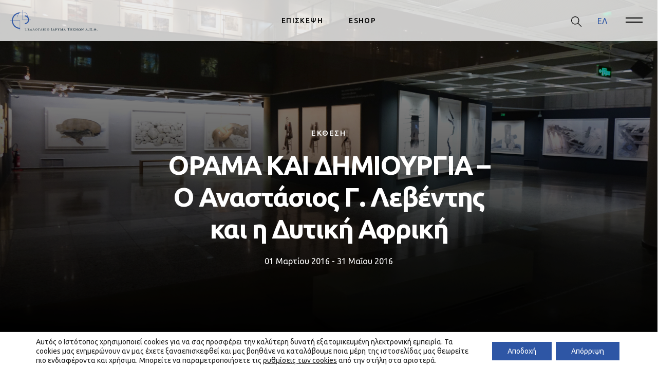

--- FILE ---
content_type: text/html; charset=UTF-8
request_url: https://www.teloglion.gr/ektheseis/orama-kai-dimiourgia-o-anastasios-g-leventis-kai-i-dytiki-afriki/
body_size: 35430
content:
<!DOCTYPE html>
<html lang="el">

<head>
	<meta charset="utf-8">
	<title>
		ΟΡΑΜΑ ΚΑΙ ΔΗΜΙΟΥΡΓΙΑ – Ο Αναστάσιος Γ. Λεβέντης και η Δυτική Αφρική - Τελλόγλειο | Τελλόγλειο | Ίδρυμα Τεχνών Α.Π.Θ.	</title>
<link data-rocket-preload as="style" href="https://fonts.googleapis.com/css2?family=Ubuntu:ital,wght@0,400;0,500;0,700;1,400&#038;family=Open+Sans:wght@600;700&#038;display=swap" rel="preload">
<link href="https://fonts.googleapis.com/css2?family=Ubuntu:ital,wght@0,400;0,500;0,700;1,400&#038;family=Open+Sans:wght@600;700&#038;display=swap" media="print" onload="this.media=&#039;all&#039;" rel="stylesheet">
<noscript><link rel="stylesheet" href="https://fonts.googleapis.com/css2?family=Ubuntu:ital,wght@0,400;0,500;0,700;1,400&#038;family=Open+Sans:wght@600;700&#038;display=swap"></noscript>
<style id="rocket-critical-css">@-webkit-keyframes spin{0%{transform:rotate(0deg)}to{transform:rotate(1turn)}}@keyframes spin{0%{transform:rotate(0deg)}to{transform:rotate(1turn)}}.wpcf7 .screen-reader-response{position:absolute;overflow:hidden;clip:rect(1px,1px,1px,1px);height:1px;width:1px;margin:0;padding:0;border:0}.wpcf7 form .wpcf7-response-output{margin:2em 0.5em 1em;padding:0.2em 1em;border:2px solid #00a0d2}.wpcf7 form.resetting .wpcf7-response-output{display:none}.wpcf7-form-control-wrap{position:relative}.wpcf7 .ajax-loader{visibility:hidden;display:inline-block;background-color:#23282d;opacity:0.75;width:24px;height:24px;border:none;border-radius:100%;padding:0;margin:0 24px;position:relative}.wpcf7 .ajax-loader::before{content:'';position:absolute;background-color:#fbfbfc;top:4px;left:4px;width:6px;height:6px;border:none;border-radius:100%;transform-origin:8px 8px;animation-name:spin;animation-duration:1000ms;animation-timing-function:linear;animation-iteration-count:infinite}@media (prefers-reduced-motion:reduce){.wpcf7 .ajax-loader::before{animation-name:blink;animation-duration:2000ms}}@keyframes spin{from{transform:rotate(0deg)}to{transform:rotate(360deg)}}@keyframes blink{from{opacity:0}50%{opacity:1}to{opacity:0}}.wpcf7 input[type="email"],.wpcf7 input[type="tel"]{direction:ltr}.modal{display:inline-block;vertical-align:middle;position:relative;z-index:2;max-width:500px;box-sizing:border-box;width:90%;background:#fff;padding:15px 30px;-webkit-border-radius:8px;-moz-border-radius:8px;-o-border-radius:8px;-ms-border-radius:8px;border-radius:8px;-webkit-box-shadow:0 0 10px #000;-moz-box-shadow:0 0 10px #000;-o-box-shadow:0 0 10px #000;-ms-box-shadow:0 0 10px #000;box-shadow:0 0 10px #000;text-align:left}:root{--blue:#2e56a5;--indigo:#6610f2;--purple:#6f42c1;--pink:#e83e8c;--red:#dc3545;--orange:#fd7e14;--yellow:#ffc107;--green:#28a745;--teal:#20c997;--cyan:#17a2b8;--white:#fff;--gray:#89949b;--gray-dark:#192e3b;--primary:#2e56a5;--secondary:#89949b;--success:#28a745;--info:#17a2b8;--warning:#ffc107;--danger:#dc3545;--light:#fff;--dark:#192e3b;--breakpoint-xxs:0;--breakpoint-xs:375px;--breakpoint-sm:576px;--breakpoint-md:768px;--breakpoint-lg:1024px;--breakpoint-xl:1200px;--breakpoint-xxl:1500px;--font-family-sans-serif:-apple-system,BlinkMacSystemFont,"Ubuntu",Roboto,"Helvetica Neue",Arial,"Noto Sans",sans-serif,"Apple Color Emoji","Segoe UI Emoji","Segoe UI Symbol","Noto Color Emoji";--font-family-monospace:SFMono-Regular,Menlo,Monaco,Consolas,"Liberation Mono","Courier New",monospace}*,:after,:before{box-sizing:border-box}html{font-family:sans-serif;line-height:1.15;-webkit-text-size-adjust:100%}aside,figcaption,figure,header,main,nav,section{display:block}body{margin:0;font-family:-apple-system,BlinkMacSystemFont,Ubuntu,Roboto,Helvetica Neue,Arial,Noto Sans,sans-serif,Apple Color Emoji,Segoe UI Emoji,Segoe UI Symbol,Noto Color Emoji;font-size:1rem;font-weight:400;line-height:1.5;color:#212529;text-align:left;background-color:#fff}h2{margin-top:0;margin-bottom:.5rem}p{margin-top:0;margin-bottom:1rem}abbr[title]{text-decoration:underline;-webkit-text-decoration:underline dotted;text-decoration:underline dotted;border-bottom:0;-webkit-text-decoration-skip-ink:none;text-decoration-skip-ink:none}ul{margin-bottom:1rem}ul{margin-top:0}ul ul{margin-bottom:0}b{font-weight:700}a{color:#2e56a5;text-decoration:none;background-color:transparent}figure{margin:0 0 1rem}img{border-style:none}img,svg{vertical-align:middle}svg{overflow:hidden}label{display:inline-block;margin-bottom:.5rem}button{border-radius:0}button,input,textarea{margin:0;font-family:inherit;font-size:inherit;line-height:inherit}button,input{overflow:visible}button{text-transform:none}[type=button],[type=submit],button{-webkit-appearance:button}[type=button]::-moz-focus-inner,[type=submit]::-moz-focus-inner,button::-moz-focus-inner{padding:0;border-style:none}input[type=checkbox]{box-sizing:border-box;padding:0}textarea{overflow:auto;resize:vertical}::-webkit-file-upload-button{font:inherit;-webkit-appearance:button}.h3,.h4,h2{margin-bottom:.5rem;font-weight:500;line-height:1.2}h2{font-size:3.25rem}.h3{font-size:2.125rem}.h4{font-size:1.688rem}.img-fluid{max-width:100%;height:auto}.figure{display:inline-block}.figure-img{margin-bottom:.5rem;line-height:1}.container-fluid{width:100%;padding-right:8px;padding-left:8px;margin-right:auto;margin-left:auto}.row{display:flex;flex-wrap:wrap;margin-right:-8px;margin-left:-8px}.col-6,.col-12{position:relative;width:100%;padding-right:8px;padding-left:8px}.col-6{flex:0 0 50%;max-width:50%}.col-12{flex:0 0 100%;max-width:100%}.order-0{order:0}.order-2{order:2}.form-control{display:block;width:100%;height:calc(1.5em + .75rem + 2px);padding:.375rem .75rem;font-size:1rem;font-weight:400;line-height:1.5;color:#495057;background-color:#fff;background-clip:padding-box;border:1px solid #cfd8dc;border-radius:5px}.form-control::-ms-expand{background-color:transparent;border:0}.form-control:-moz-focusring{color:transparent;text-shadow:0 0 0 #495057}.form-control::-webkit-input-placeholder{color:#89949b;opacity:1}.form-control:-ms-input-placeholder{color:#89949b;opacity:1}.form-control::-ms-input-placeholder{color:#89949b;opacity:1}.form-control[readonly]{background-color:#e9ecef;opacity:1}.form-group{margin-bottom:1rem}.btn{display:inline-block;font-weight:400;color:#212529;text-align:center;vertical-align:middle;background-color:transparent;border:1px solid transparent;padding:.375rem .75rem;font-size:1rem;line-height:1.5;border-radius:5px}.btn-primary{border-color:#2e56a5}.fade:not(.show){opacity:0}.nav{display:flex;flex-wrap:wrap;padding-left:0;margin-bottom:0;list-style:none}.close{float:right;font-size:1.5rem;font-weight:500;line-height:1;color:#192e3b;text-shadow:0 0;opacity:.5}button.close{padding:0;background-color:transparent;border:0}.modal{position:fixed;top:0;left:0;z-index:1050;display:none;width:100%;height:100%;overflow:hidden;outline:0}.modal-dialog{position:relative;width:auto;margin:.5rem}.modal.fade .modal-dialog{transform:translateY(-50px)}.modal-content{position:relative;display:flex;flex-direction:column;width:100%;background-color:#fff;background-clip:padding-box;border:1px solid rgba(0,0,0,.2);border-radius:5px;outline:0}.modal-body{position:relative;flex:1 1 auto;padding:1rem}@media (min-width:576px){.modal-dialog{max-width:480px;margin:1.75rem auto}}.d-none{display:none!important}.d-block{display:block!important}.d-flex{display:flex!important}@media (min-width:576px){.d-sm-block{display:block!important}}@media (min-width:768px){.d-md-none{display:none!important}.d-md-block{display:block!important}}.flex-column{flex-direction:column!important}.justify-content-end{justify-content:flex-end!important}.justify-content-center{justify-content:center!important}.align-items-center{align-items:center!important}.sr-only{position:absolute;width:1px;height:1px;padding:0;margin:-1px;overflow:hidden;clip:rect(0,0,0,0);white-space:nowrap;border:0}.mt-2{margin-top:.5rem!important}.mb-2{margin-bottom:.5rem!important}.mb-3{margin-bottom:1rem!important}.pt-2{padding-top:.5rem!important}.p-3{padding:1rem!important}.text-left{text-align:left!important}.text-center{text-align:center!important}@media (min-width:768px){.text-md-left{text-align:left!important}}.font-weight-lighter{font-weight:lighter!important}.text-white{color:#fff!important}.form-control{box-shadow:0 0}.form-control[readonly]{background-color:transparent;opacity:1}div.wpcf7-response-output{margin:0;padding:10px 15px;border:0;font-size:1rem;background-color:#fff;color:#212529}.wpcf7-form{background-color:#fff;border-radius:5px;padding:20px}.wpcf7-form .form-group input{border-radius:5px}.wpcf7-form .submit-button{padding-left:50px;padding-right:50px}.modal-dialog .wpcf7-submit{width:100%;padding:15px 0}.container-center{z-index:2}.btn-primary{color:#fff;background-color:#2e56a5}h2{color:#192e3b;font-weight:700;font-family:Ubuntu;letter-spacing:-.038em;font-size:2rem;margin-bottom:1rem}@media (min-width:768px){h2{font-size:3.25rem}}p{font-family:Ubuntu;letter-spacing:0}p{font-weight:400;font-size:.875rem}@media (min-width:768px){p{font-size:1rem}}.caption{font-family:Ubuntu;font-weight:500;color:#2e56a5;letter-spacing:.1em;font-size:.75rem}@media (min-width:768px){.caption{font-size:.938rem}}.caption-sub{font-size:.875rem;font-family:Ubuntu;font-style:italic;letter-spacing:0}@media (min-width:768px){.caption-sub{font-size:.875rem}}.text-2{color:#192e3b;font-weight:700;font-family:Ubuntu;letter-spacing:-.038em;font-size:2rem}@media (min-width:768px){.text-2{font-size:3.25rem}}.text-p{letter-spacing:0;font-weight:400;font-family:Ubuntu;font-size:.875rem}@media (min-width:768px){.text-p{font-size:1rem}}.single-information .event-info{margin-bottom:15px}@media (min-width:768px){.single-information .event-info{margin-bottom:20px}}.single-information .label-info{font-weight:500;margin-bottom:15px;text-transform:uppercase}@media (min-width:768px){.single-information .label-info{margin-bottom:20px}}html{-webkit-font-smoothing:antialiased}body,html{max-width:100%}body{overflow-x:hidden;scroll-behavior:smooth}.header-container{position:fixed;margin:0 auto;display:flex;justify-content:space-between;align-items:center;padding:20px;z-index:1031;width:100%;background-color:#fff}@media (min-width:768px){.header-container{background-color:hsla(0,0%,100%,.78039)}}.header-search{display:none;top:50px}.header-search-btn{position:relative;right:17px;bottom:2px}.header-search-btn .cls-1{fill:#000}@media (min-width:768px){.header-search-btn{right:unset;bottom:unset}.header-search-btn .cls-1{fill:#000}}.header-logo{position:relative;height:40px;z-index:1032}.header-logo img{max-height:100%}.header-nav{position:absolute;margin:0;padding:0;opacity:1;left:50%;top:40px;display:none;transform:translate(-50%,-50%)}.header-nav .main-menu{flex-direction:row;opacity:1}.header-nav .menu-item{position:relative}.header-nav .menu-item a{font-family:Ubuntu;display:inline-block;color:#000;font-size:.875rem;font-weight:500;margin:.5rem 25px;letter-spacing:.1em}@media (min-width:768px){.header-nav{display:flex}}.btn-burger-close{padding:0;border-radius:0;background:transparent;color:currentColor;border:0;width:70px;height:50px;position:relative;bottom:70px;margin:0;left:200px}.btn-burger-close .burger .line{position:absolute;width:33.29px;height:2px;background-color:#192e3b}.btn-burger-close .burger .line:first-child{transform:rotate(45deg)}.btn-burger-close .burger .line:nth-child(2){transform:rotate(-45deg)}.btn-burger{padding:0 20px 0 0;border-radius:0;background:transparent;color:currentColor;border:0}.btn-burger .burger{display:block;position:relative;width:22px;height:16px}.btn-burger .burger .line{position:absolute;top:0;left:0;width:33.29px;height:2px;background-color:#000}.btn-burger .burger .line:first-child{top:calc(50% - 6px)}.btn-burger .burger .line:nth-child(2){top:calc(100% - 6px);transform:rotate(0)}@media (min-width:768px){.btn-burger .burger .line{background-color:#000}}.btn-burger.menu-info{background-image:url(/wp-content/themes/sw_telloglio/assets/images/time.svg);background-repeat:no-repeat;background-size:20px 20px;width:40px;height:22px}@media (min-width:768px){.btn-burger.menu-info{display:none}}.wpml-ls-container{align-items:center;justify-content:flex-end;flex-shrink:0;position:absolute;right:0;padding-right:50px}.wpml-ls-container .languages-option{display:none}@media (min-width:768px){.wpml-ls-container .languages-option{display:flex;margin-right:30px}}@media (max-width:767.98px){.wpml-ls-container{width:100%}}.wpml-ls-container .wpml-ls{display:flex}.wpml-ls-container .wpml-ls a.wpml-ls-item{display:inline-block;text-decoration:none;color:#fff}.wpml-ls-container .wpml-ls a.wpml-ls-item.wpml-ls-current-language{color:#2e56a5}.wpml-ls-container .wpml-ls abbr{padding:4px 6px;text-decoration:none;font-size:.875rem;font-weight:500;letter-spacing:.1em}@media (min-width:768px){.wpml-ls-container{padding-right:80px}}.header-sidebar{position:fixed;top:0;right:0;width:300px;height:100%;padding-top:80px;overflow:visible;opacity:1;transform:translateX(225%);background-color:#f0f1f4;z-index:1051}.header-sidebar .main-sidebar{opacity:1;flex-direction:column;display:block}.header-sidebar .languages-option-sidemenu{position:relative;padding-bottom:20px;padding-left:40px;padding-top:20px}.header-sidebar .languages-option-sidemenu abbr{padding:4px 6px;text-decoration:none}.header-sidebar .menu-item{position:relative;padding-bottom:20px;padding-left:40px;padding-top:20px}.header-sidebar .menu-item a{display:inline-block;color:#192e3b;font-size:1rem;font-weight:500;font-family:Ubuntu}.header-sidebar .menu-item-has-children .menu-item{padding:0}.header-sidebar .menu-item-has-children:after{content:url(/wp-content/themes/sw_telloglio/assets/images/caret.svg);width:13px;transform-origin:center center;position:absolute;top:20px;right:40px}.header-sidebar .sub-menu{height:0;overflow:hidden;list-style:none;padding-left:0}.general-info-mobile{position:absolute;top:100%;left:0;width:100%;height:0;overflow:hidden;transform:scaleY(0);transform-origin:top center;background-color:#fff;z-index:1050;padding:60px 20px;display:block}.general-info-mobile .info-menu{list-style:none}.general-info-mobile .info-menu span{font-size:13px;font-family:Ubuntu;font-weight:500;color:#2e56a5;display:block;margin-bottom:10px}.general-info-mobile .sub-menu{overflow:hidden;list-style:none;padding:0}.general-info-mobile .sub-menu li{padding-top:10px;font-size:14px;font-family:Ubuntu;font-weight:400}.general-info-mobile .sub-menu li b{font-weight:500}@media (min-width:768px){.general-info-mobile{display:none}}.general-info-mobile .day{font-size:14px;font-family:Ubuntu;font-weight:500}.general-info-mobile .hours{font-size:14px;font-family:Ubuntu;font-weight:400}:root{--swiper-theme-color:#2e56a5}.scroll-section{bottom:50px;z-index:5}.container-center,.scroll-section{position:absolute;left:50%;transform:translate(-50%,-50%)}.container-center{top:55%;width:100%}.container-center h2{margin-bottom:50px}.container-center .caption{margin-bottom:20px}.container-center.exhibition .text-2{margin-bottom:20px;width:100%}.container-center.exhibition p{margin-bottom:40px}@media (min-width:768px){.container-center.exhibition .text-2{width:50%}}.section-color{background-color:#c4c4c4}.dashed-line{position:relative;width:100%}.dashed-line:before{content:"";position:absolute;left:0;height:.3125rem;width:100%;display:block;bottom:0;background-image:url(/wp-content/themes/sw_telloglio/assets/images/divider.svg);background-repeat-x:repeat;background-repeat-y:no-repeat;background-size:.3125rem .3125rem}.bounce{animation:bounce 2s infinite}@keyframes bounce{0%,20%,50%,80%,to{transform:translate(-50%)}40%{transform:translate(-50%,-10px)}60%{transform:translate(-50%,-5px)}}.backroundImage{position:relative;background-image:url(/wp-content/themes/sw_telloglio/assets/images/video-FW.png);height:50vh;background-repeat:no-repeat;background-size:cover;background-position:top;background-attachment:fixed}.backroundImage.full{height:102vh}.overlay-img{top:0;z-index:0}.overlay-img{position:absolute;background:rgba(0,0,0,.2);width:100%;height:100%;left:0}.single-exhibition iframe{max-width:100%}.single-exhibition .exhibition-details{position:relative;flex:0 0 100%;padding-right:8px;padding-left:8px}@media (min-width:768px){.single-exhibition .exhibition-details{flex:0 0 33.33333%}}@media (min-width:1024px){.single-exhibition .exhibition-details{flex:0 0 25%;margin-left:8.33333%}}.single-exhibition .exhibition-details figure{width:100%}.gdpr_lightbox-hide{display:none}.gdpr-sr-only{position:absolute;width:1px;height:1px;padding:0;margin:-1px;overflow:hidden;clip:rect(0,0,0,0);white-space:nowrap;border:0}#moove_gdpr_cookie_modal li button .gdpr-svg-icon{height:30px;display:inline-block;float:left;width:35px;margin-right:5px;position:relative;top:0}#moove_gdpr_cookie_modal li button .gdpr-svg-icon svg{height:30px;width:auto;background-color:transparent}#moove_gdpr_cookie_info_bar{content-visibility:auto}#moove_gdpr_cookie_info_bar .moove-gdpr-button-holder{display:-ms-flexbox;display:flex;-ms-flex-align:center;align-items:center}#moove_gdpr_cookie_modal .cookie-switch .cookie-slider{overflow:visible}#moove_gdpr_cookie_modal{margin:0 auto;margin-top:0;min-height:60vh;font-family:Nunito,sans-serif;content-visibility:hidden}#moove_gdpr_cookie_modal span.tab-title{display:block}#moove_gdpr_cookie_modal button{letter-spacing:0;outline:none}#moove_gdpr_cookie_modal *{-webkit-font-smoothing:antialiased;-moz-osx-font-smoothing:grayscale;font-family:inherit}#moove_gdpr_cookie_modal .cookie-switch{position:relative;display:inline-block;width:50px;height:30px}#moove_gdpr_cookie_modal .cookie-switch input{display:none}#moove_gdpr_cookie_modal .cookie-switch .cookie-slider{position:absolute;top:0;left:0;right:0;bottom:0;background-color:red;margin:0;padding:0}#moove_gdpr_cookie_modal .cookie-switch .cookie-slider:before{position:absolute;content:"";height:26px;width:26px;left:1px;bottom:1px;border:1px solid #f2f2f2;border-radius:50%;background-color:#fff;box-shadow:0 5px 15px 0 rgba(0,0,0,.25);display:block;box-sizing:content-box}#moove_gdpr_cookie_modal .cookie-switch .cookie-slider:after{content:attr(data-text-disabled);position:absolute;top:0;left:60px;font-weight:700;font-size:16px;line-height:30px;color:red;display:block;white-space:nowrap}#moove_gdpr_cookie_modal .cookie-switch .cookie-slider.cookie-round{border-radius:34px}#moove_gdpr_cookie_modal .cookie-switch .cookie-slider.cookie-round:before{border-radius:50%}#moove_gdpr_cookie_modal .cookie-switch input:checked+.cookie-slider{background-color:#2e9935}#moove_gdpr_cookie_modal .cookie-switch input:checked+.cookie-slider:after{content:attr(data-text-enable);color:#2e9935;white-space:nowrap}#moove_gdpr_cookie_modal .cookie-switch input:checked+.cookie-slider:before{transform:translateX(20px)}#moove_gdpr_cookie_modal a,#moove_gdpr_cookie_modal button{outline:none;box-shadow:none;text-shadow:none}#moove_gdpr_cookie_modal .moove-gdpr-modal-content{color:#000;background-color:#fff;width:900px;width:80vw;max-width:1170px;min-height:600px;border-radius:10px;position:relative;margin:0 auto}#moove_gdpr_cookie_modal .moove-gdpr-modal-content .gdpr-cc-form-fieldset{background-color:transparent}#moove_gdpr_cookie_modal .moove-gdpr-modal-content.logo-position-left .moove-gdpr-company-logo-holder{text-align:left}#moove_gdpr_cookie_modal .moove-gdpr-modal-content.moove_gdpr_modal_theme_v1 .main-modal-content{display:-ms-flexbox;display:flex;-ms-flex-flow:column;flex-flow:column;height:100%}#moove_gdpr_cookie_modal .moove-gdpr-modal-content .moove-gdpr-modal-close{position:absolute;text-decoration:none;top:-30px;right:-30px;display:block;width:60px;height:60px;line-height:60px;text-align:center;border-radius:50%;background:transparent;padding:0;z-index:99;margin:0;outline:none;box-shadow:none;border:none}#moove_gdpr_cookie_modal .moove-gdpr-modal-content .moove-gdpr-modal-close span.gdpr-icon{display:block;width:60px;height:60px;line-height:60px;font-size:48px;background-color:#0c4da2;border:1px solid #0c4da2;color:#fff;border-radius:50%}#moove_gdpr_cookie_modal .moove-gdpr-modal-content .moove-gdpr-company-logo-holder{padding:0;margin-bottom:30px}#moove_gdpr_cookie_modal .moove-gdpr-modal-content .moove-gdpr-company-logo-holder img{max-height:75px;max-width:70%;width:auto;display:inline-block}#moove_gdpr_cookie_modal .moove-gdpr-modal-content .moove-gdpr-tab-main span.tab-title{font-weight:700;font-size:28px;line-height:1.2;margin:0;padding:0;color:#000;margin-bottom:25px}#moove_gdpr_cookie_modal .moove-gdpr-modal-content .moove-gdpr-tab-main .moove-gdpr-tab-main-content{display:-ms-flexbox;display:flex;-ms-flex-flow:column;flex-flow:column;max-height:calc(100% - 155px);overflow-y:auto;padding-right:20px;padding-bottom:15px}#moove_gdpr_cookie_modal .moove-gdpr-modal-content .moove-gdpr-tab-main .moove-gdpr-tab-main-content p{font-weight:400;font-size:16px;line-height:1.4;margin-bottom:18px;margin-top:0;padding:0;color:#000}#moove_gdpr_cookie_modal .moove-gdpr-modal-content .moove-gdpr-tab-main .moove-gdpr-status-bar{padding:5px;margin-right:10px;margin-bottom:15px}#moove_gdpr_cookie_modal .moove-gdpr-modal-content .moove-gdpr-tab-main .moove-gdpr-status-bar.gdpr-checkbox-disabled{opacity:.6}#moove_gdpr_cookie_modal .moove-gdpr-modal-content .moove-gdpr-tab-main .moove-gdpr-status-bar.gdpr-checkbox-disabled .cookie-switch input:checked+.cookie-slider{background-color:#474747}#moove_gdpr_cookie_modal .moove-gdpr-modal-content .moove-gdpr-tab-main .moove-gdpr-status-bar.gdpr-checkbox-disabled .cookie-switch input:checked+.cookie-slider:after{color:#474747}#moove_gdpr_cookie_modal .moove-gdpr-modal-content .moove-gdpr-tab-main .moove-gdpr-status-bar .gdpr-cc-form-wrap,#moove_gdpr_cookie_modal .moove-gdpr-modal-content .moove-gdpr-tab-main .moove-gdpr-status-bar .gdpr-cc-form-wrap .gdpr-cc-form-fieldset{border:none;padding:0;margin:0;box-shadow:none}#moove_gdpr_cookie_modal .moove-gdpr-modal-content .moove-gdpr-modal-footer-content{display:-ms-flexbox;display:flex;-ms-flex-align:center;align-items:center;height:130px;position:absolute;left:0;bottom:0;width:100%;background-color:#f1f1f1;z-index:15;border-radius:5px}#moove_gdpr_cookie_modal .moove-gdpr-modal-content .moove-gdpr-modal-footer-content:before{content:"";position:absolute;bottom:130px;left:60px;right:60px;height:1px;display:block;background-color:#c9c8c8}#moove_gdpr_cookie_modal .moove-gdpr-modal-content .moove-gdpr-modal-footer-content .moove-gdpr-button-holder{width:100%;display:block;padding:0 60px}#moove_gdpr_cookie_modal .moove-gdpr-modal-content .moove-gdpr-modal-footer-content .moove-gdpr-button-holder button.mgbutton{margin:0;text-decoration:none;border-radius:150px;color:#fff;padding:15px 10px;border:1px solid transparent;min-width:160px;text-align:center;text-transform:none;letter-spacing:0;font-weight:700;font-size:14px;line-height:20px}#moove_gdpr_cookie_modal .moove-gdpr-modal-content .moove-gdpr-modal-footer-content .moove-gdpr-button-holder button.mgbutton.moove-gdpr-modal-allow-all{float:left}#moove_gdpr_cookie_modal .moove-gdpr-modal-content .moove-gdpr-modal-footer-content .moove-gdpr-button-holder button.mgbutton.moove-gdpr-modal-save-settings{float:right;color:#fff;display:none}#moove_gdpr_cookie_modal .moove-gdpr-modal-content .moove-gdpr-modal-left-content{width:40%;display:inline-block;float:left;padding:40px 60px;position:absolute;height:100%;top:0;box-shadow:0 0 30px 0 rgba(35,35,35,.1);background:#fff;z-index:10;left:0;border-top-left-radius:5px;border-bottom-left-radius:5px}#moove_gdpr_cookie_modal .moove-gdpr-modal-content .moove-gdpr-modal-left-content .moove-gdpr-branding-cnt{position:absolute;bottom:0;padding-bottom:30px;left:60px;right:60px}#moove_gdpr_cookie_modal .moove-gdpr-modal-content .moove-gdpr-modal-left-content .moove-gdpr-branding-cnt a{color:#000;font-weight:700;font-size:13px;letter-spacing:-.3px;padding:20px 0;position:relative;top:10px;text-decoration:none;display:block}#moove_gdpr_cookie_modal .moove-gdpr-modal-content .moove-gdpr-modal-left-content .moove-gdpr-branding-cnt a span{display:inline-block;text-decoration:underline}#moove_gdpr_cookie_modal .moove-gdpr-modal-content .moove-gdpr-modal-left-content #moove-gdpr-menu{padding:0;list-style:none;margin:0;z-index:12}#moove_gdpr_cookie_modal .moove-gdpr-modal-content .moove-gdpr-modal-left-content #moove-gdpr-menu li{margin:0;padding:0;list-style:none;margin-bottom:15px}#moove_gdpr_cookie_modal .moove-gdpr-modal-content .moove-gdpr-modal-left-content #moove-gdpr-menu li.menu-item-selected button{background-color:#fff;border-color:#f1f1f1;color:#000}#moove_gdpr_cookie_modal .moove-gdpr-modal-content .moove-gdpr-modal-left-content #moove-gdpr-menu li button{display:-ms-flexbox;display:flex;-ms-flex-align:center;align-items:center;font-weight:800;font-size:14px;text-decoration:none;text-transform:uppercase;background-color:#f1f1f1;border:1px solid #f1f1f1;line-height:1.1;padding:13px 20px;color:#0c4da2;width:100%;border-radius:5px;text-align:left}#moove_gdpr_cookie_modal .moove-gdpr-modal-content .moove-gdpr-modal-left-content #moove-gdpr-menu li button span.gdpr-nav-tab-title{display:-ms-inline-flexbox;display:inline-flex;-ms-flex-align:center;align-items:center;width:calc(100% - 40px)}#moove_gdpr_cookie_modal .moove-gdpr-modal-content .moove-gdpr-modal-right-content{width:60%;display:inline-block;float:right;padding:40px 60px;position:absolute;top:0;height:auto;right:0;background-color:#f1f1f1;border-top-right-radius:5px;border-bottom-right-radius:5px}#moove_gdpr_cookie_modal .moove-gdpr-modal-content .moove-gdpr-tab-main .moove-gdpr-status-bar:after,.moove-clearfix:after{content:"";display:table;clear:both}#moove_gdpr_cookie_info_bar{position:fixed;bottom:0;left:0;width:100%;min-height:60px;max-height:400px;color:#fff;z-index:9900;background-color:#202020;border-top:1px solid #fff;font-family:Nunito,sans-serif}#moove_gdpr_cookie_info_bar *{font-family:inherit;-webkit-font-smoothing:antialiased;-moz-osx-font-smoothing:grayscale}#moove_gdpr_cookie_info_bar.moove-gdpr-align-center{text-align:center}#moove_gdpr_cookie_info_bar.moove-gdpr-light-scheme{background-color:#fff;border-top:1px solid #202020}#moove_gdpr_cookie_info_bar.moove-gdpr-light-scheme .moove-gdpr-info-bar-container .moove-gdpr-info-bar-content p,#moove_gdpr_cookie_info_bar.moove-gdpr-light-scheme p{color:#202020}#moove_gdpr_cookie_info_bar.moove-gdpr-light-scheme .moove-gdpr-info-bar-container .moove-gdpr-info-bar-content button{text-decoration:underline;outline:none}#moove_gdpr_cookie_info_bar .moove-gdpr-info-bar-container{padding:10px 40px;position:static;display:inline-block}#moove_gdpr_cookie_info_bar .moove-gdpr-info-bar-container .moove-gdpr-info-bar-content{padding-left:30px;padding-right:30px;text-align:left;display:-ms-flexbox;display:flex;-ms-flex-align:center;align-items:center;width:100%}#moove_gdpr_cookie_info_bar .moove-gdpr-info-bar-container .moove-gdpr-info-bar-content p{margin:0;font-size:14px;line-height:18px;font-weight:700;padding-bottom:0;color:#fff}#moove_gdpr_cookie_info_bar .moove-gdpr-info-bar-container .moove-gdpr-info-bar-content button.mgbutton{font-size:14px;line-height:20px;color:#fff;font-weight:700;text-decoration:none;border-radius:150px;padding:8px 30px;border:none;display:inline-block;margin:3px 4px;white-space:nowrap;text-transform:none;letter-spacing:0}#moove_gdpr_cookie_info_bar .moove-gdpr-info-bar-container .moove-gdpr-info-bar-content span.change-settings-button{text-decoration:underline}#moove_gdpr_cookie_info_bar .moove-gdpr-info-bar-container .moove-gdpr-info-bar-content .moove-gdpr-button-holder{padding-left:15px;padding-left:3vw}#moove_gdpr_cookie_info_bar *{box-sizing:border-box}@media (max-width:767px){#moove_gdpr_cookie_modal li button .gdpr-svg-icon{margin-right:0;text-align:center;width:25px;height:25px}#moove_gdpr_cookie_modal li button .gdpr-svg-icon svg{height:25px}.gdpr-icon.moovegdpr-arrow-close:after,.gdpr-icon.moovegdpr-arrow-close:before{height:14px;top:calc(50% - 7px)}#moove_gdpr_cookie_info_bar .moove-gdpr-button-holder{-ms-flex-wrap:wrap;flex-wrap:wrap}#moove_gdpr_cookie_modal .moove-gdpr-modal-content.moove_gdpr_modal_theme_v1 .moove-gdpr-modal-right-content,#moove_gdpr_cookie_modal .moove-gdpr-modal-content.moove_gdpr_modal_theme_v1 .moove-gdpr-tab-content,#moove_gdpr_cookie_modal .moove-gdpr-modal-content.moove_gdpr_modal_theme_v1 .moove-gdpr-tab-main{min-height:40vh;max-height:calc(100vh - 180px)}#moove_gdpr_cookie_modal .moove-gdpr-modal-content{width:calc(100vw - 50px)}#moove_gdpr_cookie_modal .cookie-switch{width:40px;height:24px}#moove_gdpr_cookie_modal .cookie-switch .cookie-slider:before{height:20px;width:20px}#moove_gdpr_cookie_modal .cookie-switch input:checked+.cookie-slider:before{transform:translateX(16px)}#moove_gdpr_cookie_modal .moove-gdpr-modal-content{max-height:500px;max-height:90vw;min-height:auto}#moove_gdpr_cookie_modal .moove-gdpr-modal-content .cookie-switch .cookie-slider:after{font-weight:800;font-size:12px;line-height:30px;min-width:130px}#moove_gdpr_cookie_modal .moove-gdpr-modal-content .moove-gdpr-modal-close{position:absolute;top:-15px;right:-15px;display:block;width:30px;height:30px;line-height:30px;text-decoration:none}#moove_gdpr_cookie_modal .moove-gdpr-modal-content .moove-gdpr-modal-close span.gdpr-icon{width:30px;height:30px;line-height:30px;font-size:30px}#moove_gdpr_cookie_modal .moove-gdpr-modal-content .moove-gdpr-company-logo-holder{margin-bottom:15px}#moove_gdpr_cookie_modal .moove-gdpr-modal-content .moove-gdpr-modal-left-content{padding:10px;padding-top:30px;position:relative;top:0;left:0;text-align:center;height:140px;border-radius:0;border-top-left-radius:5px;border-top-right-radius:5px}#moove_gdpr_cookie_modal .moove-gdpr-modal-content .moove-gdpr-modal-left-content #moove-gdpr-menu{display:inline-block;margin:0 auto}#moove_gdpr_cookie_modal .moove-gdpr-modal-content .moove-gdpr-modal-left-content #moove-gdpr-menu li{list-style:none;margin-bottom:20px;display:inline-block;float:left;margin:0 5px}#moove_gdpr_cookie_modal .moove-gdpr-modal-content .moove-gdpr-modal-left-content #moove-gdpr-menu li button{padding:5px}#moove_gdpr_cookie_modal .moove-gdpr-modal-content .moove-gdpr-modal-left-content #moove-gdpr-menu li button span.gdpr-nav-tab-title{display:none}#moove_gdpr_cookie_modal .moove-gdpr-modal-content .moove-gdpr-modal-left-content .moove-gdpr-branding-cnt{top:3px;right:3px;left:auto;padding:0;bottom:auto;transform:scale(.8)}#moove_gdpr_cookie_modal .moove-gdpr-modal-content .moove-gdpr-modal-left-content .moove-gdpr-branding-cnt a{text-align:right}#moove_gdpr_cookie_modal .moove-gdpr-modal-content .moove-gdpr-modal-left-content .moove-gdpr-branding-cnt a span{display:block}#moove_gdpr_cookie_modal .moove-gdpr-modal-content .moove-gdpr-modal-right-content{width:100%;position:relative;padding:15px 10px;height:calc(90vh - 200px);border-radius:0;border-bottom-left-radius:5px;border-bottom-right-radius:5px}#moove_gdpr_cookie_modal .moove-gdpr-modal-content .moove-gdpr-tab-main span.tab-title{font-weight:700;font-size:16px}#moove_gdpr_cookie_modal .moove-gdpr-modal-content .moove-gdpr-tab-main .moove-gdpr-status-bar{padding:0}#moove_gdpr_cookie_modal .moove-gdpr-modal-content .moove-gdpr-tab-main .moove-gdpr-tab-main-content{padding:0;position:relative;overflow:auto;max-height:calc(100% - 110px)}#moove_gdpr_cookie_modal .moove-gdpr-modal-content .moove-gdpr-tab-main .moove-gdpr-tab-main-content p{font-weight:400;font-size:14px;line-height:1.3}#moove_gdpr_cookie_modal .moove-gdpr-modal-content.moove_gdpr_modal_theme_v1 .moove-gdpr-tab-main{margin-bottom:55px}#moove_gdpr_cookie_modal .moove-gdpr-modal-content.moove_gdpr_modal_theme_v1 .moove-gdpr-tab-main .moove-gdpr-tab-main-content{height:100%;max-height:calc(90vh - 320px)}#moove_gdpr_cookie_modal .moove-gdpr-modal-content .moove-gdpr-modal-footer-content{height:70px}#moove_gdpr_cookie_modal .moove-gdpr-modal-content .moove-gdpr-modal-footer-content:before{left:10px;right:10px;bottom:70px}#moove_gdpr_cookie_modal .moove-gdpr-modal-content .moove-gdpr-modal-footer-content .moove-gdpr-button-holder{padding:0 10px}#moove_gdpr_cookie_modal .moove-gdpr-modal-content .moove-gdpr-modal-footer-content .moove-gdpr-button-holder button.mgbutton{margin:0;background-color:#fff;text-decoration:none;border-radius:150px;font-weight:700;font-size:12px;line-height:18px;padding:5px;border:1px solid #fff;color:#fff;min-width:110px;text-align:center;text-transform:none}#moove_gdpr_cookie_modal .moove-gdpr-modal-content .moove-gdpr-modal-left-content{width:100%}#moove_gdpr_cookie_modal .moove-gdpr-modal-content .moove-gdpr-modal-left-content .moove-gdpr-branding-cnt a{top:0;padding:5px 0}#moove_gdpr_cookie_modal .moove-gdpr-modal-content .moove-gdpr-company-logo-holder img{max-height:40px}#moove_gdpr_cookie_modal .moove-gdpr-modal-content .moove-gdpr-company-logo-holder{text-align:center}#moove_gdpr_cookie_info_bar .moove-gdpr-info-bar-container{padding:15px}#moove_gdpr_cookie_info_bar .moove-gdpr-info-bar-container .moove-gdpr-info-bar-content{padding-left:0;padding-right:0;display:block;min-height:auto}#moove_gdpr_cookie_info_bar .moove-gdpr-info-bar-container .moove-gdpr-info-bar-content .moove-gdpr-cookie-notice{padding-left:4px;margin-bottom:10px}#moove_gdpr_cookie_info_bar .moove-gdpr-info-bar-container .moove-gdpr-info-bar-content .moove-gdpr-button-holder{padding-left:0}#moove_gdpr_cookie_info_bar .moove-gdpr-info-bar-container .moove-gdpr-info-bar-content button.mgbutton{font-size:12px;font-weight:700;padding:5px 20px}.moove-gdpr-branding-cnt a{padding:10px 0}}@media screen and (max-width:767px) and (orientation:landscape){#moove_gdpr_cookie_modal .moove-gdpr-modal-content .moove-gdpr-company-logo-holder{text-align:left;margin:0;display:inline-block;float:left;width:40%}#moove_gdpr_cookie_modal .moove-gdpr-modal-content .moove-gdpr-modal-left-content #moove-gdpr-menu{max-width:60%;float:right}#moove_gdpr_cookie_modal .moove-gdpr-modal-content .moove-gdpr-modal-left-content{padding-top:30px;height:75px}#moove_gdpr_cookie_modal .moove-gdpr-modal-content .moove-gdpr-tab-main span.tab-title{margin-bottom:10px}#moove_gdpr_cookie_modal .moove-gdpr-modal-content .moove-gdpr-modal-footer-content{height:45px}#moove_gdpr_cookie_modal .moove-gdpr-modal-content .moove-gdpr-modal-footer-content:before{bottom:45px}#moove_gdpr_cookie_modal .moove-gdpr-modal-content .moove-gdpr-tab-main .moove-gdpr-tab-main-content{display:-ms-flexbox;display:flex;-ms-flex-flow:column;flex-flow:column;max-height:350px;max-height:calc(100% - 70px)}#moove_gdpr_cookie_modal{background:transparent;border-radius:5px}#moove_gdpr_cookie_modal .moove-gdpr-modal-content .moove-gdpr-modal-right-content{height:55vh}#moove_gdpr_cookie_modal .moove-gdpr-modal-content .moove-gdpr-modal-left-content .moove-gdpr-branding-cnt a.moove-gdpr-branding{top:0;padding:0}#moove_gdpr_cookie_modal .moove-gdpr-modal-content.moove_gdpr_modal_theme_v1 .moove-gdpr-tab-main .moove-gdpr-tab-main-content{max-height:calc(90vh - 220px)}}@media (min-width:768px){#moove_gdpr_cookie_modal .moove-gdpr-modal-content.moove_gdpr_modal_theme_v1 .moove-gdpr-modal-right-content,#moove_gdpr_cookie_modal .moove-gdpr-modal-content.moove_gdpr_modal_theme_v1 .moove-gdpr-tab-content,#moove_gdpr_cookie_modal .moove-gdpr-modal-content.moove_gdpr_modal_theme_v1 .moove-gdpr-tab-main{height:100%}}@media (min-width:768px) and (max-width:999px){#moove_gdpr_cookie_modal .moove-gdpr-modal-content .moove-gdpr-modal-right-content{padding:30px 20px}#moove_gdpr_cookie_modal .moove-gdpr-modal-content .moove-gdpr-modal-footer-content{height:120px}#moove_gdpr_cookie_modal .moove-gdpr-modal-content .moove-gdpr-modal-footer-content .moove-gdpr-button-holder{padding:0 20px}#moove_gdpr_cookie_modal .moove-gdpr-modal-content .moove-gdpr-modal-footer-content:before{bottom:120px;left:20px;right:20px}#moove_gdpr_cookie_modal .moove-gdpr-modal-content .moove-gdpr-modal-left-content{padding:30px 20px}#moove_gdpr_cookie_modal .moove-gdpr-modal-content{min-height:620px;transform:scale(.75)}#moove_gdpr_cookie_modal .moove-gdpr-modal-content .moove-gdpr-modal-left-content .moove-gdpr-branding-cnt{left:20px;right:20px}#moove_gdpr_cookie_info_bar .moove-gdpr-info-bar-container .moove-gdpr-info-bar-content p{font-size:13px}#moove_gdpr_cookie_modal .moove-gdpr-modal-content .moove-gdpr-modal-left-content #moove-gdpr-menu li button{padding:10px 15px;font-weight:700;font-size:12px}#moove_gdpr_cookie_info_bar .moove-gdpr-info-bar-container .moove-gdpr-info-bar-content{padding-left:20px;padding-right:20px}#moove_gdpr_cookie_modal .moove-gdpr-modal-content .moove-gdpr-tab-main span.tab-title{font-weight:700;font-size:24px}#moove_gdpr_cookie_modal .moove-gdpr-modal-content .moove-gdpr-modal-footer-content .moove-gdpr-button-holder button.mgbutton{transform:scale(.75)}#moove_gdpr_cookie_info_bar .moove-gdpr-info-bar-container{padding:10px 20px}}@media (min-width:1000px) and (max-width:1300px){#moove_gdpr_cookie_modal .moove-gdpr-modal-content .moove-gdpr-modal-right-content{padding:40px 30px}#moove_gdpr_cookie_modal .moove-gdpr-modal-content .moove-gdpr-modal-footer-content{height:120px}#moove_gdpr_cookie_modal .moove-gdpr-modal-content .moove-gdpr-modal-footer-content .moove-gdpr-button-holder{padding:0 30px}#moove_gdpr_cookie_modal .moove-gdpr-modal-content .moove-gdpr-modal-footer-content:before{bottom:120px;left:30px;right:30px}#moove_gdpr_cookie_modal .moove-gdpr-modal-content .moove-gdpr-modal-left-content .moove-gdpr-branding-cnt{left:30px;right:30px}#moove_gdpr_cookie_modal .moove-gdpr-modal-content .moove-gdpr-modal-left-content{padding:30px}#moove_gdpr_cookie_modal .moove-gdpr-modal-content{min-width:700px}}@media (min-width:768px) and (max-height:700px){#moove_gdpr_cookie_modal .moove-gdpr-modal-content{min-height:600px;transform:scale(.7)}}@media (-ms-high-contrast:none),screen and (-ms-high-contrast:active){#moove_gdpr_cookie_info_bar .moove-gdpr-info-bar-container .moove-gdpr-info-bar-content{display:block;max-width:100%;text-align:center}#moove_gdpr_cookie_info_bar .moove-gdpr-info-bar-container .moove-gdpr-info-bar-content .moove-gdpr-button-holder{margin-top:10px}#moove_gdpr_cookie_modal .moove-gdpr-modal-content .moove-gdpr-tab-main .moove-gdpr-tab-main-content{display:block;max-width:100%}#moove_gdpr_cookie_modal .moove-gdpr-modal-content .moove-gdpr-modal-left-content #moove-gdpr-menu li button span{display:block}}@media (-ms-high-contrast:active),(-ms-high-contrast:none){#moove_gdpr_cookie_info_bar .moove-gdpr-info-bar-container .moove-gdpr-info-bar-content{display:block;max-width:100%;text-align:center}#moove_gdpr_cookie_info_bar .moove-gdpr-info-bar-container .moove-gdpr-info-bar-content .moove-gdpr-button-holder{margin-top:10px}#moove_gdpr_cookie_modal .moove-gdpr-modal-content .moove-gdpr-tab-main .moove-gdpr-tab-main-content{display:block;max-width:100%}#moove_gdpr_cookie_modal .moove-gdpr-modal-content .moove-gdpr-modal-left-content #moove-gdpr-menu li button span{display:block}}.gdpr-icon.moovegdpr-arrow-close{position:relative}.gdpr-icon.moovegdpr-arrow-close:after,.gdpr-icon.moovegdpr-arrow-close:before{position:absolute;content:" ";height:24px;width:1px;top:calc(50% - 12px);background-color:currentColor}.gdpr-icon.moovegdpr-arrow-close:before{transform:rotate(45deg)}.gdpr-icon.moovegdpr-arrow-close:after{transform:rotate(-45deg)}@media (max-width:767px){.gdpr-icon.moovegdpr-arrow-close:after,.gdpr-icon.moovegdpr-arrow-close:before{height:14px;top:calc(50% - 7px)}}</style>
	<!--Copy to Wordpress-->
	<meta name="theme-color" content="#f32538">
	<meta charset="UTF-8">
	<meta http-equiv="X-UA-Compatible" content="IE=edge">
	<meta name="viewport" content="width=device-width, initial-scale=1">

	<link rel="preconnect" href="https://fonts.gstatic.com">
	
	 
	<link data-minify="1" rel="preload" href="https://www.teloglion.gr/wp-content/cache/min/1/ajax/libs/font-awesome/4.7.0/css/font-awesome.min.css?ver=1768379317" data-rocket-async="style" as="style" onload="this.onload=null;this.rel='stylesheet'" onerror="this.removeAttribute('data-rocket-async')" >
	<link rel="icon" type="image/png" href="https://www.teloglion.gr/wp-content/uploads/2021/05/cropped-logo_fav.png">
	<script>
		const locale = 'en';
	</script>
	<!--.Copy to Wordpress-->

	<!-- Moosend Connection -->
	<script>
	//load TrackerJS
	!function(t,n,e,o,a){function d(t){var n=~~(Date.now()/3e5),o=document.createElement(e);o.async=!0,o.src=t+"?ts="+n;var a=document.getElementsByTagName(e)[0];a.parentNode.insertBefore(o,a)}t.MooTrackerObject=a,t[a]=t[a]||function(){return t[a].q?void t[a].q.push(arguments):void(t[a].q=[arguments])},window.attachEvent?window.attachEvent("onload",d.bind(this,o)):window.addEventListener("load",d.bind(this,o),!1)}(window,document,"script","//cdn.stat-track.com/statics/moosend-tracking.min.js","mootrack");
	//tracker has to be initialized otherwise it will generate warnings and wont sendtracking events
	mootrack('init', '7743b4d431c245d3b1a16d24604ef40e');
	</script>
	<!-- Moosend Connection -->

	<meta name='robots' content='index, follow, max-image-preview:large, max-snippet:-1, max-video-preview:-1' />
	<style>img:is([sizes="auto" i], [sizes^="auto," i]) { contain-intrinsic-size: 3000px 1500px }</style>
	<link rel="alternate" hreflang="el" href="https://www.teloglion.gr/ektheseis/orama-kai-dimiourgia-o-anastasios-g-leventis-kai-i-dytiki-afriki/" />
<link rel="alternate" hreflang="x-default" href="https://www.teloglion.gr/ektheseis/orama-kai-dimiourgia-o-anastasios-g-leventis-kai-i-dytiki-afriki/" />

	<!-- This site is optimized with the Yoast SEO plugin v26.2 - https://yoast.com/wordpress/plugins/seo/ -->
	<link rel="canonical" href="https://www.teloglion.gr/ektheseis/orama-kai-dimiourgia-o-anastasios-g-leventis-kai-i-dytiki-afriki/" />
	<meta property="og:locale" content="el_GR" />
	<meta property="og:type" content="article" />
	<meta property="og:title" content="ΟΡΑΜΑ ΚΑΙ ΔΗΜΙΟΥΡΓΙΑ – Ο Αναστάσιος Γ. Λεβέντης και η Δυτική Αφρική - Τελλόγλειο" />
	<meta property="og:description" content="Εγκαίνια έκθεσης: 4 Μαρτίου στις 19:00 Λίγοι άνθρωποι μπορούν να αλλάξουν τον κόσμο γύρω τους...." />
	<meta property="og:url" content="https://www.teloglion.gr/ektheseis/orama-kai-dimiourgia-o-anastasios-g-leventis-kai-i-dytiki-afriki/" />
	<meta property="og:site_name" content="Τελλόγλειο" />
	<meta property="article:publisher" content="https://www.facebook.com/teloglion" />
	<meta property="og:image" content="https://www.teloglion.gr/wp-content/uploads/2021/04/site_banner_1.jpg" />
	<meta property="og:image:width" content="560" />
	<meta property="og:image:height" content="400" />
	<meta property="og:image:type" content="image/jpeg" />
	<meta name="twitter:card" content="summary_large_image" />
	<meta name="twitter:site" content="@teloglion" />
	<meta name="twitter:label1" content="Εκτιμώμενος χρόνος ανάγνωσης" />
	<meta name="twitter:data1" content="2 λεπτά" />
	<script type="application/ld+json" class="yoast-schema-graph">{"@context":"https://schema.org","@graph":[{"@type":"WebPage","@id":"https://www.teloglion.gr/ektheseis/orama-kai-dimiourgia-o-anastasios-g-leventis-kai-i-dytiki-afriki/","url":"https://www.teloglion.gr/ektheseis/orama-kai-dimiourgia-o-anastasios-g-leventis-kai-i-dytiki-afriki/","name":"ΟΡΑΜΑ ΚΑΙ ΔΗΜΙΟΥΡΓΙΑ – Ο Αναστάσιος Γ. Λεβέντης και η Δυτική Αφρική - Τελλόγλειο","isPartOf":{"@id":"https://www.teloglion.gr/#website"},"primaryImageOfPage":{"@id":"https://www.teloglion.gr/ektheseis/orama-kai-dimiourgia-o-anastasios-g-leventis-kai-i-dytiki-afriki/#primaryimage"},"image":{"@id":"https://www.teloglion.gr/ektheseis/orama-kai-dimiourgia-o-anastasios-g-leventis-kai-i-dytiki-afriki/#primaryimage"},"thumbnailUrl":"https://www.teloglion.gr/wp-content/uploads/2021/04/site_banner_1.jpg","datePublished":"2021-04-22T12:06:49+00:00","breadcrumb":{"@id":"https://www.teloglion.gr/ektheseis/orama-kai-dimiourgia-o-anastasios-g-leventis-kai-i-dytiki-afriki/#breadcrumb"},"inLanguage":"el","potentialAction":[{"@type":"ReadAction","target":["https://www.teloglion.gr/ektheseis/orama-kai-dimiourgia-o-anastasios-g-leventis-kai-i-dytiki-afriki/"]}]},{"@type":"ImageObject","inLanguage":"el","@id":"https://www.teloglion.gr/ektheseis/orama-kai-dimiourgia-o-anastasios-g-leventis-kai-i-dytiki-afriki/#primaryimage","url":"https://www.teloglion.gr/wp-content/uploads/2021/04/site_banner_1.jpg","contentUrl":"https://www.teloglion.gr/wp-content/uploads/2021/04/site_banner_1.jpg","width":560,"height":400},{"@type":"BreadcrumbList","@id":"https://www.teloglion.gr/ektheseis/orama-kai-dimiourgia-o-anastasios-g-leventis-kai-i-dytiki-afriki/#breadcrumb","itemListElement":[{"@type":"ListItem","position":1,"name":"Homepage","item":"https://www.teloglion.gr/"},{"@type":"ListItem","position":2,"name":"Εκθέσεις","item":"https://www.teloglion.gr/ektheseis/"},{"@type":"ListItem","position":3,"name":"ΟΡΑΜΑ ΚΑΙ ΔΗΜΙΟΥΡΓΙΑ – Ο Αναστάσιος Γ. Λεβέντης και η Δυτική Αφρική"}]},{"@type":"WebSite","@id":"https://www.teloglion.gr/#website","url":"https://www.teloglion.gr/","name":"Τελλόγλειο","description":"Ίδρυμα Τεχνών Α.Π.Θ.","publisher":{"@id":"https://www.teloglion.gr/#organization"},"potentialAction":[{"@type":"SearchAction","target":{"@type":"EntryPoint","urlTemplate":"https://www.teloglion.gr/?s={search_term_string}"},"query-input":{"@type":"PropertyValueSpecification","valueRequired":true,"valueName":"search_term_string"}}],"inLanguage":"el"},{"@type":"Organization","@id":"https://www.teloglion.gr/#organization","name":"Teloglion","url":"https://www.teloglion.gr/","logo":{"@type":"ImageObject","inLanguage":"el","@id":"https://www.teloglion.gr/#/schema/logo/image/","url":"https://www.teloglion.gr/wp-content/uploads/2021/06/logo-2.png","contentUrl":"https://www.teloglion.gr/wp-content/uploads/2021/06/logo-2.png","width":230,"height":54,"caption":"Teloglion"},"image":{"@id":"https://www.teloglion.gr/#/schema/logo/image/"},"sameAs":["https://www.facebook.com/teloglion","https://x.com/teloglion","https://www.instagram.com/teloglion_foundation_of_arts/?hl=el","https://www.youtube.com/channel/UCtT_wVX9k31-PYely_nHhzw"]}]}</script>
	<!-- / Yoast SEO plugin. -->


<link href='https://fonts.gstatic.com' crossorigin rel='preconnect' />
<link rel="alternate" type="application/rss+xml" title="Ροή RSS &raquo; Τελλόγλειο" href="https://www.teloglion.gr/feed/" />
<link data-minify="1" rel='preload'  href='https://www.teloglion.gr/wp-content/cache/min/1/wp-content/plugins/order-delivery-date-for-woocommerce/build/style-index.css?ver=1768379317' data-rocket-async="style" as="style" onload="this.onload=null;this.rel='stylesheet'" onerror="this.removeAttribute('data-rocket-async')"  type='text/css' media='all' />
<style id='wp-emoji-styles-inline-css' type='text/css'>

	img.wp-smiley, img.emoji {
		display: inline !important;
		border: none !important;
		box-shadow: none !important;
		height: 1em !important;
		width: 1em !important;
		margin: 0 0.07em !important;
		vertical-align: -0.1em !important;
		background: none !important;
		padding: 0 !important;
	}
</style>
<link rel='preload'  href='https://www.teloglion.gr/wp-includes/css/dist/block-library/style.min.css?ver=6.8.3' data-rocket-async="style" as="style" onload="this.onload=null;this.rel='stylesheet'" onerror="this.removeAttribute('data-rocket-async')"  type='text/css' media='all' />
<style id='classic-theme-styles-inline-css' type='text/css'>
/*! This file is auto-generated */
.wp-block-button__link{color:#fff;background-color:#32373c;border-radius:9999px;box-shadow:none;text-decoration:none;padding:calc(.667em + 2px) calc(1.333em + 2px);font-size:1.125em}.wp-block-file__button{background:#32373c;color:#fff;text-decoration:none}
</style>
<style id='global-styles-inline-css' type='text/css'>
:root{--wp--preset--aspect-ratio--square: 1;--wp--preset--aspect-ratio--4-3: 4/3;--wp--preset--aspect-ratio--3-4: 3/4;--wp--preset--aspect-ratio--3-2: 3/2;--wp--preset--aspect-ratio--2-3: 2/3;--wp--preset--aspect-ratio--16-9: 16/9;--wp--preset--aspect-ratio--9-16: 9/16;--wp--preset--color--black: #000000;--wp--preset--color--cyan-bluish-gray: #abb8c3;--wp--preset--color--white: #ffffff;--wp--preset--color--pale-pink: #f78da7;--wp--preset--color--vivid-red: #cf2e2e;--wp--preset--color--luminous-vivid-orange: #ff6900;--wp--preset--color--luminous-vivid-amber: #fcb900;--wp--preset--color--light-green-cyan: #7bdcb5;--wp--preset--color--vivid-green-cyan: #00d084;--wp--preset--color--pale-cyan-blue: #8ed1fc;--wp--preset--color--vivid-cyan-blue: #0693e3;--wp--preset--color--vivid-purple: #9b51e0;--wp--preset--gradient--vivid-cyan-blue-to-vivid-purple: linear-gradient(135deg,rgba(6,147,227,1) 0%,rgb(155,81,224) 100%);--wp--preset--gradient--light-green-cyan-to-vivid-green-cyan: linear-gradient(135deg,rgb(122,220,180) 0%,rgb(0,208,130) 100%);--wp--preset--gradient--luminous-vivid-amber-to-luminous-vivid-orange: linear-gradient(135deg,rgba(252,185,0,1) 0%,rgba(255,105,0,1) 100%);--wp--preset--gradient--luminous-vivid-orange-to-vivid-red: linear-gradient(135deg,rgba(255,105,0,1) 0%,rgb(207,46,46) 100%);--wp--preset--gradient--very-light-gray-to-cyan-bluish-gray: linear-gradient(135deg,rgb(238,238,238) 0%,rgb(169,184,195) 100%);--wp--preset--gradient--cool-to-warm-spectrum: linear-gradient(135deg,rgb(74,234,220) 0%,rgb(151,120,209) 20%,rgb(207,42,186) 40%,rgb(238,44,130) 60%,rgb(251,105,98) 80%,rgb(254,248,76) 100%);--wp--preset--gradient--blush-light-purple: linear-gradient(135deg,rgb(255,206,236) 0%,rgb(152,150,240) 100%);--wp--preset--gradient--blush-bordeaux: linear-gradient(135deg,rgb(254,205,165) 0%,rgb(254,45,45) 50%,rgb(107,0,62) 100%);--wp--preset--gradient--luminous-dusk: linear-gradient(135deg,rgb(255,203,112) 0%,rgb(199,81,192) 50%,rgb(65,88,208) 100%);--wp--preset--gradient--pale-ocean: linear-gradient(135deg,rgb(255,245,203) 0%,rgb(182,227,212) 50%,rgb(51,167,181) 100%);--wp--preset--gradient--electric-grass: linear-gradient(135deg,rgb(202,248,128) 0%,rgb(113,206,126) 100%);--wp--preset--gradient--midnight: linear-gradient(135deg,rgb(2,3,129) 0%,rgb(40,116,252) 100%);--wp--preset--font-size--small: 13px;--wp--preset--font-size--medium: 20px;--wp--preset--font-size--large: 36px;--wp--preset--font-size--x-large: 42px;--wp--preset--spacing--20: 0.44rem;--wp--preset--spacing--30: 0.67rem;--wp--preset--spacing--40: 1rem;--wp--preset--spacing--50: 1.5rem;--wp--preset--spacing--60: 2.25rem;--wp--preset--spacing--70: 3.38rem;--wp--preset--spacing--80: 5.06rem;--wp--preset--shadow--natural: 6px 6px 9px rgba(0, 0, 0, 0.2);--wp--preset--shadow--deep: 12px 12px 50px rgba(0, 0, 0, 0.4);--wp--preset--shadow--sharp: 6px 6px 0px rgba(0, 0, 0, 0.2);--wp--preset--shadow--outlined: 6px 6px 0px -3px rgba(255, 255, 255, 1), 6px 6px rgba(0, 0, 0, 1);--wp--preset--shadow--crisp: 6px 6px 0px rgba(0, 0, 0, 1);}:where(.is-layout-flex){gap: 0.5em;}:where(.is-layout-grid){gap: 0.5em;}body .is-layout-flex{display: flex;}.is-layout-flex{flex-wrap: wrap;align-items: center;}.is-layout-flex > :is(*, div){margin: 0;}body .is-layout-grid{display: grid;}.is-layout-grid > :is(*, div){margin: 0;}:where(.wp-block-columns.is-layout-flex){gap: 2em;}:where(.wp-block-columns.is-layout-grid){gap: 2em;}:where(.wp-block-post-template.is-layout-flex){gap: 1.25em;}:where(.wp-block-post-template.is-layout-grid){gap: 1.25em;}.has-black-color{color: var(--wp--preset--color--black) !important;}.has-cyan-bluish-gray-color{color: var(--wp--preset--color--cyan-bluish-gray) !important;}.has-white-color{color: var(--wp--preset--color--white) !important;}.has-pale-pink-color{color: var(--wp--preset--color--pale-pink) !important;}.has-vivid-red-color{color: var(--wp--preset--color--vivid-red) !important;}.has-luminous-vivid-orange-color{color: var(--wp--preset--color--luminous-vivid-orange) !important;}.has-luminous-vivid-amber-color{color: var(--wp--preset--color--luminous-vivid-amber) !important;}.has-light-green-cyan-color{color: var(--wp--preset--color--light-green-cyan) !important;}.has-vivid-green-cyan-color{color: var(--wp--preset--color--vivid-green-cyan) !important;}.has-pale-cyan-blue-color{color: var(--wp--preset--color--pale-cyan-blue) !important;}.has-vivid-cyan-blue-color{color: var(--wp--preset--color--vivid-cyan-blue) !important;}.has-vivid-purple-color{color: var(--wp--preset--color--vivid-purple) !important;}.has-black-background-color{background-color: var(--wp--preset--color--black) !important;}.has-cyan-bluish-gray-background-color{background-color: var(--wp--preset--color--cyan-bluish-gray) !important;}.has-white-background-color{background-color: var(--wp--preset--color--white) !important;}.has-pale-pink-background-color{background-color: var(--wp--preset--color--pale-pink) !important;}.has-vivid-red-background-color{background-color: var(--wp--preset--color--vivid-red) !important;}.has-luminous-vivid-orange-background-color{background-color: var(--wp--preset--color--luminous-vivid-orange) !important;}.has-luminous-vivid-amber-background-color{background-color: var(--wp--preset--color--luminous-vivid-amber) !important;}.has-light-green-cyan-background-color{background-color: var(--wp--preset--color--light-green-cyan) !important;}.has-vivid-green-cyan-background-color{background-color: var(--wp--preset--color--vivid-green-cyan) !important;}.has-pale-cyan-blue-background-color{background-color: var(--wp--preset--color--pale-cyan-blue) !important;}.has-vivid-cyan-blue-background-color{background-color: var(--wp--preset--color--vivid-cyan-blue) !important;}.has-vivid-purple-background-color{background-color: var(--wp--preset--color--vivid-purple) !important;}.has-black-border-color{border-color: var(--wp--preset--color--black) !important;}.has-cyan-bluish-gray-border-color{border-color: var(--wp--preset--color--cyan-bluish-gray) !important;}.has-white-border-color{border-color: var(--wp--preset--color--white) !important;}.has-pale-pink-border-color{border-color: var(--wp--preset--color--pale-pink) !important;}.has-vivid-red-border-color{border-color: var(--wp--preset--color--vivid-red) !important;}.has-luminous-vivid-orange-border-color{border-color: var(--wp--preset--color--luminous-vivid-orange) !important;}.has-luminous-vivid-amber-border-color{border-color: var(--wp--preset--color--luminous-vivid-amber) !important;}.has-light-green-cyan-border-color{border-color: var(--wp--preset--color--light-green-cyan) !important;}.has-vivid-green-cyan-border-color{border-color: var(--wp--preset--color--vivid-green-cyan) !important;}.has-pale-cyan-blue-border-color{border-color: var(--wp--preset--color--pale-cyan-blue) !important;}.has-vivid-cyan-blue-border-color{border-color: var(--wp--preset--color--vivid-cyan-blue) !important;}.has-vivid-purple-border-color{border-color: var(--wp--preset--color--vivid-purple) !important;}.has-vivid-cyan-blue-to-vivid-purple-gradient-background{background: var(--wp--preset--gradient--vivid-cyan-blue-to-vivid-purple) !important;}.has-light-green-cyan-to-vivid-green-cyan-gradient-background{background: var(--wp--preset--gradient--light-green-cyan-to-vivid-green-cyan) !important;}.has-luminous-vivid-amber-to-luminous-vivid-orange-gradient-background{background: var(--wp--preset--gradient--luminous-vivid-amber-to-luminous-vivid-orange) !important;}.has-luminous-vivid-orange-to-vivid-red-gradient-background{background: var(--wp--preset--gradient--luminous-vivid-orange-to-vivid-red) !important;}.has-very-light-gray-to-cyan-bluish-gray-gradient-background{background: var(--wp--preset--gradient--very-light-gray-to-cyan-bluish-gray) !important;}.has-cool-to-warm-spectrum-gradient-background{background: var(--wp--preset--gradient--cool-to-warm-spectrum) !important;}.has-blush-light-purple-gradient-background{background: var(--wp--preset--gradient--blush-light-purple) !important;}.has-blush-bordeaux-gradient-background{background: var(--wp--preset--gradient--blush-bordeaux) !important;}.has-luminous-dusk-gradient-background{background: var(--wp--preset--gradient--luminous-dusk) !important;}.has-pale-ocean-gradient-background{background: var(--wp--preset--gradient--pale-ocean) !important;}.has-electric-grass-gradient-background{background: var(--wp--preset--gradient--electric-grass) !important;}.has-midnight-gradient-background{background: var(--wp--preset--gradient--midnight) !important;}.has-small-font-size{font-size: var(--wp--preset--font-size--small) !important;}.has-medium-font-size{font-size: var(--wp--preset--font-size--medium) !important;}.has-large-font-size{font-size: var(--wp--preset--font-size--large) !important;}.has-x-large-font-size{font-size: var(--wp--preset--font-size--x-large) !important;}
:where(.wp-block-post-template.is-layout-flex){gap: 1.25em;}:where(.wp-block-post-template.is-layout-grid){gap: 1.25em;}
:where(.wp-block-columns.is-layout-flex){gap: 2em;}:where(.wp-block-columns.is-layout-grid){gap: 2em;}
:root :where(.wp-block-pullquote){font-size: 1.5em;line-height: 1.6;}
</style>
<link data-minify="1" rel='preload'  href='https://www.teloglion.gr/wp-content/cache/min/1/wp-content/plugins/moosend/src/public/css/jquery.modal.css?ver=1768379317' data-rocket-async="style" as="style" onload="this.onload=null;this.rel='stylesheet'" onerror="this.removeAttribute('data-rocket-async')"  type='text/css' media='all' />
<link data-minify="1" rel='preload'  href='https://www.teloglion.gr/wp-content/cache/min/1/wp-content/plugins/moosend/src/public/css/moosend-for-wp-public.css?ver=1768379317' data-rocket-async="style" as="style" onload="this.onload=null;this.rel='stylesheet'" onerror="this.removeAttribute('data-rocket-async')"  type='text/css' media='all' />
<link rel='preload'  href='https://www.teloglion.gr/wp-content/plugins/woo-custom-related-products/public/css/woo-custom-related-products-public.css' data-rocket-async="style" as="style" onload="this.onload=null;this.rel='stylesheet'" onerror="this.removeAttribute('data-rocket-async')"  type='text/css' media='all' />
<link data-minify="1" rel='preload'  href='https://www.teloglion.gr/wp-content/cache/min/1/wp-content/plugins/woo-product-category-discount/public/css/woo-product-category-discount-public.css?ver=1768379317' data-rocket-async="style" as="style" onload="this.onload=null;this.rel='stylesheet'" onerror="this.removeAttribute('data-rocket-async')"  type='text/css' media='all' />
<link data-minify="1" rel='preload'  href='https://www.teloglion.gr/wp-content/cache/min/1/wp-content/plugins/woocommerce/assets/css/woocommerce-smallscreen.css?ver=1768379317' data-rocket-async="style" as="style" onload="this.onload=null;this.rel='stylesheet'" onerror="this.removeAttribute('data-rocket-async')"  type='text/css' media='only screen and (max-width: 768px)' />
<style id='woocommerce-inline-inline-css' type='text/css'>
.woocommerce form .form-row .required { visibility: visible; }
</style>
<link data-minify="1" rel='preload'  href='https://www.teloglion.gr/wp-content/cache/min/1/wp-content/plugins/woocommerce/assets/css/brands.css?ver=1768379317' data-rocket-async="style" as="style" onload="this.onload=null;this.rel='stylesheet'" onerror="this.removeAttribute('data-rocket-async')"  type='text/css' media='all' />
<link data-minify="1" rel='preload'  href='https://www.teloglion.gr/wp-content/cache/min/1/wp-content/themes/sw_telloglio/css/vendor.css?ver=1768379317' data-rocket-async="style" as="style" onload="this.onload=null;this.rel='stylesheet'" onerror="this.removeAttribute('data-rocket-async')"  type='text/css' media='all' />
<link data-minify="1" rel='preload'  href='https://www.teloglion.gr/wp-content/cache/min/1/wp-content/themes/sw_telloglio/css/main.css?ver=1768379317' data-rocket-async="style" as="style" onload="this.onload=null;this.rel='stylesheet'" onerror="this.removeAttribute('data-rocket-async')"  type='text/css' media='all' />
<link rel='preload'  href='https://www.teloglion.gr/wp-content/plugins/wp-base-plugin/public/css/style.css?ver=6.8.3' data-rocket-async="style" as="style" onload="this.onload=null;this.rel='stylesheet'" onerror="this.removeAttribute('data-rocket-async')"  type='text/css' media='all' />
<link data-minify="1" rel='preload'  href='https://www.teloglion.gr/wp-content/cache/min/1/wp-content/plugins/order-delivery-date-for-woocommerce/css/themes/smoothness/jquery-ui.css?ver=1768379317' data-rocket-async="style" as="style" onload="this.onload=null;this.rel='stylesheet'" onerror="this.removeAttribute('data-rocket-async')"  type='text/css' media='' />
<link data-minify="1" rel='preload'  href='https://www.teloglion.gr/wp-content/cache/min/1/wp-content/plugins/order-delivery-date-for-woocommerce/css/datepicker.css?ver=1768379317' data-rocket-async="style" as="style" onload="this.onload=null;this.rel='stylesheet'" onerror="this.removeAttribute('data-rocket-async')"  type='text/css' media='' />
<link data-minify="1" rel='preload'  href='https://www.teloglion.gr/wp-content/cache/min/1/wp-content/plugins/gdpr-cookie-compliance/dist/styles/gdpr-main-nf.css?ver=1768379317' data-rocket-async="style" as="style" onload="this.onload=null;this.rel='stylesheet'" onerror="this.removeAttribute('data-rocket-async')"  type='text/css' media='all' />
<style id='moove_gdpr_frontend-inline-css' type='text/css'>
				#moove_gdpr_cookie_modal .moove-gdpr-modal-content .moove-gdpr-tab-main h3.tab-title, 
				#moove_gdpr_cookie_modal .moove-gdpr-modal-content .moove-gdpr-tab-main span.tab-title,
				#moove_gdpr_cookie_modal .moove-gdpr-modal-content .moove-gdpr-modal-left-content #moove-gdpr-menu li a, 
				#moove_gdpr_cookie_modal .moove-gdpr-modal-content .moove-gdpr-modal-left-content #moove-gdpr-menu li button,
				#moove_gdpr_cookie_modal .moove-gdpr-modal-content .moove-gdpr-modal-left-content .moove-gdpr-branding-cnt a,
				#moove_gdpr_cookie_modal .moove-gdpr-modal-content .moove-gdpr-modal-footer-content .moove-gdpr-button-holder a.mgbutton, 
				#moove_gdpr_cookie_modal .moove-gdpr-modal-content .moove-gdpr-modal-footer-content .moove-gdpr-button-holder button.mgbutton,
				#moove_gdpr_cookie_modal .cookie-switch .cookie-slider:after, 
				#moove_gdpr_cookie_modal .cookie-switch .slider:after, 
				#moove_gdpr_cookie_modal .switch .cookie-slider:after, 
				#moove_gdpr_cookie_modal .switch .slider:after,
				#moove_gdpr_cookie_info_bar .moove-gdpr-info-bar-container .moove-gdpr-info-bar-content p, 
				#moove_gdpr_cookie_info_bar .moove-gdpr-info-bar-container .moove-gdpr-info-bar-content p a,
				#moove_gdpr_cookie_info_bar .moove-gdpr-info-bar-container .moove-gdpr-info-bar-content a.mgbutton, 
				#moove_gdpr_cookie_info_bar .moove-gdpr-info-bar-container .moove-gdpr-info-bar-content button.mgbutton,
				#moove_gdpr_cookie_modal .moove-gdpr-modal-content .moove-gdpr-tab-main .moove-gdpr-tab-main-content h1, 
				#moove_gdpr_cookie_modal .moove-gdpr-modal-content .moove-gdpr-tab-main .moove-gdpr-tab-main-content h2, 
				#moove_gdpr_cookie_modal .moove-gdpr-modal-content .moove-gdpr-tab-main .moove-gdpr-tab-main-content h3, 
				#moove_gdpr_cookie_modal .moove-gdpr-modal-content .moove-gdpr-tab-main .moove-gdpr-tab-main-content h4, 
				#moove_gdpr_cookie_modal .moove-gdpr-modal-content .moove-gdpr-tab-main .moove-gdpr-tab-main-content h5, 
				#moove_gdpr_cookie_modal .moove-gdpr-modal-content .moove-gdpr-tab-main .moove-gdpr-tab-main-content h6,
				#moove_gdpr_cookie_modal .moove-gdpr-modal-content.moove_gdpr_modal_theme_v2 .moove-gdpr-modal-title .tab-title,
				#moove_gdpr_cookie_modal .moove-gdpr-modal-content.moove_gdpr_modal_theme_v2 .moove-gdpr-tab-main h3.tab-title, 
				#moove_gdpr_cookie_modal .moove-gdpr-modal-content.moove_gdpr_modal_theme_v2 .moove-gdpr-tab-main span.tab-title,
				#moove_gdpr_cookie_modal .moove-gdpr-modal-content.moove_gdpr_modal_theme_v2 .moove-gdpr-branding-cnt a {
					font-weight: inherit				}
			#moove_gdpr_cookie_modal,#moove_gdpr_cookie_info_bar,.gdpr_cookie_settings_shortcode_content{font-family:inherit}#moove_gdpr_save_popup_settings_button{background-color:#373737;color:#fff}#moove_gdpr_save_popup_settings_button:hover{background-color:#000}#moove_gdpr_cookie_info_bar .moove-gdpr-info-bar-container .moove-gdpr-info-bar-content a.mgbutton,#moove_gdpr_cookie_info_bar .moove-gdpr-info-bar-container .moove-gdpr-info-bar-content button.mgbutton{background-color:#2e56a5}#moove_gdpr_cookie_modal .moove-gdpr-modal-content .moove-gdpr-modal-footer-content .moove-gdpr-button-holder a.mgbutton,#moove_gdpr_cookie_modal .moove-gdpr-modal-content .moove-gdpr-modal-footer-content .moove-gdpr-button-holder button.mgbutton,.gdpr_cookie_settings_shortcode_content .gdpr-shr-button.button-green{background-color:#2e56a5;border-color:#2e56a5}#moove_gdpr_cookie_modal .moove-gdpr-modal-content .moove-gdpr-modal-footer-content .moove-gdpr-button-holder a.mgbutton:hover,#moove_gdpr_cookie_modal .moove-gdpr-modal-content .moove-gdpr-modal-footer-content .moove-gdpr-button-holder button.mgbutton:hover,.gdpr_cookie_settings_shortcode_content .gdpr-shr-button.button-green:hover{background-color:#fff;color:#2e56a5}#moove_gdpr_cookie_modal .moove-gdpr-modal-content .moove-gdpr-modal-close i,#moove_gdpr_cookie_modal .moove-gdpr-modal-content .moove-gdpr-modal-close span.gdpr-icon{background-color:#2e56a5;border:1px solid #2e56a5}#moove_gdpr_cookie_info_bar span.moove-gdpr-infobar-allow-all.focus-g,#moove_gdpr_cookie_info_bar span.moove-gdpr-infobar-allow-all:focus,#moove_gdpr_cookie_info_bar button.moove-gdpr-infobar-allow-all.focus-g,#moove_gdpr_cookie_info_bar button.moove-gdpr-infobar-allow-all:focus,#moove_gdpr_cookie_info_bar span.moove-gdpr-infobar-reject-btn.focus-g,#moove_gdpr_cookie_info_bar span.moove-gdpr-infobar-reject-btn:focus,#moove_gdpr_cookie_info_bar button.moove-gdpr-infobar-reject-btn.focus-g,#moove_gdpr_cookie_info_bar button.moove-gdpr-infobar-reject-btn:focus,#moove_gdpr_cookie_info_bar span.change-settings-button.focus-g,#moove_gdpr_cookie_info_bar span.change-settings-button:focus,#moove_gdpr_cookie_info_bar button.change-settings-button.focus-g,#moove_gdpr_cookie_info_bar button.change-settings-button:focus{-webkit-box-shadow:0 0 1px 3px #2e56a5;-moz-box-shadow:0 0 1px 3px #2e56a5;box-shadow:0 0 1px 3px #2e56a5}#moove_gdpr_cookie_modal .moove-gdpr-modal-content .moove-gdpr-modal-close i:hover,#moove_gdpr_cookie_modal .moove-gdpr-modal-content .moove-gdpr-modal-close span.gdpr-icon:hover,#moove_gdpr_cookie_info_bar span[data-href]>u.change-settings-button{color:#2e56a5}#moove_gdpr_cookie_modal .moove-gdpr-modal-content .moove-gdpr-modal-left-content #moove-gdpr-menu li.menu-item-selected a span.gdpr-icon,#moove_gdpr_cookie_modal .moove-gdpr-modal-content .moove-gdpr-modal-left-content #moove-gdpr-menu li.menu-item-selected button span.gdpr-icon{color:inherit}#moove_gdpr_cookie_modal .moove-gdpr-modal-content .moove-gdpr-modal-left-content #moove-gdpr-menu li a span.gdpr-icon,#moove_gdpr_cookie_modal .moove-gdpr-modal-content .moove-gdpr-modal-left-content #moove-gdpr-menu li button span.gdpr-icon{color:inherit}#moove_gdpr_cookie_modal .gdpr-acc-link{line-height:0;font-size:0;color:transparent;position:absolute}#moove_gdpr_cookie_modal .moove-gdpr-modal-content .moove-gdpr-modal-close:hover i,#moove_gdpr_cookie_modal .moove-gdpr-modal-content .moove-gdpr-modal-left-content #moove-gdpr-menu li a,#moove_gdpr_cookie_modal .moove-gdpr-modal-content .moove-gdpr-modal-left-content #moove-gdpr-menu li button,#moove_gdpr_cookie_modal .moove-gdpr-modal-content .moove-gdpr-modal-left-content #moove-gdpr-menu li button i,#moove_gdpr_cookie_modal .moove-gdpr-modal-content .moove-gdpr-modal-left-content #moove-gdpr-menu li a i,#moove_gdpr_cookie_modal .moove-gdpr-modal-content .moove-gdpr-tab-main .moove-gdpr-tab-main-content a:hover,#moove_gdpr_cookie_info_bar.moove-gdpr-dark-scheme .moove-gdpr-info-bar-container .moove-gdpr-info-bar-content a.mgbutton:hover,#moove_gdpr_cookie_info_bar.moove-gdpr-dark-scheme .moove-gdpr-info-bar-container .moove-gdpr-info-bar-content button.mgbutton:hover,#moove_gdpr_cookie_info_bar.moove-gdpr-dark-scheme .moove-gdpr-info-bar-container .moove-gdpr-info-bar-content a:hover,#moove_gdpr_cookie_info_bar.moove-gdpr-dark-scheme .moove-gdpr-info-bar-container .moove-gdpr-info-bar-content button:hover,#moove_gdpr_cookie_info_bar.moove-gdpr-dark-scheme .moove-gdpr-info-bar-container .moove-gdpr-info-bar-content span.change-settings-button:hover,#moove_gdpr_cookie_info_bar.moove-gdpr-dark-scheme .moove-gdpr-info-bar-container .moove-gdpr-info-bar-content button.change-settings-button:hover,#moove_gdpr_cookie_info_bar.moove-gdpr-dark-scheme .moove-gdpr-info-bar-container .moove-gdpr-info-bar-content u.change-settings-button:hover,#moove_gdpr_cookie_info_bar span[data-href]>u.change-settings-button,#moove_gdpr_cookie_info_bar.moove-gdpr-dark-scheme .moove-gdpr-info-bar-container .moove-gdpr-info-bar-content a.mgbutton.focus-g,#moove_gdpr_cookie_info_bar.moove-gdpr-dark-scheme .moove-gdpr-info-bar-container .moove-gdpr-info-bar-content button.mgbutton.focus-g,#moove_gdpr_cookie_info_bar.moove-gdpr-dark-scheme .moove-gdpr-info-bar-container .moove-gdpr-info-bar-content a.focus-g,#moove_gdpr_cookie_info_bar.moove-gdpr-dark-scheme .moove-gdpr-info-bar-container .moove-gdpr-info-bar-content button.focus-g,#moove_gdpr_cookie_info_bar.moove-gdpr-dark-scheme .moove-gdpr-info-bar-container .moove-gdpr-info-bar-content a.mgbutton:focus,#moove_gdpr_cookie_info_bar.moove-gdpr-dark-scheme .moove-gdpr-info-bar-container .moove-gdpr-info-bar-content button.mgbutton:focus,#moove_gdpr_cookie_info_bar.moove-gdpr-dark-scheme .moove-gdpr-info-bar-container .moove-gdpr-info-bar-content a:focus,#moove_gdpr_cookie_info_bar.moove-gdpr-dark-scheme .moove-gdpr-info-bar-container .moove-gdpr-info-bar-content button:focus,#moove_gdpr_cookie_info_bar.moove-gdpr-dark-scheme .moove-gdpr-info-bar-container .moove-gdpr-info-bar-content span.change-settings-button.focus-g,span.change-settings-button:focus,button.change-settings-button.focus-g,button.change-settings-button:focus,#moove_gdpr_cookie_info_bar.moove-gdpr-dark-scheme .moove-gdpr-info-bar-container .moove-gdpr-info-bar-content u.change-settings-button.focus-g,#moove_gdpr_cookie_info_bar.moove-gdpr-dark-scheme .moove-gdpr-info-bar-container .moove-gdpr-info-bar-content u.change-settings-button:focus{color:#2e56a5}#moove_gdpr_cookie_modal .moove-gdpr-branding.focus-g span,#moove_gdpr_cookie_modal .moove-gdpr-modal-content .moove-gdpr-tab-main a.focus-g,#moove_gdpr_cookie_modal .moove-gdpr-modal-content .moove-gdpr-tab-main .gdpr-cd-details-toggle.focus-g{color:#2e56a5}#moove_gdpr_cookie_modal.gdpr_lightbox-hide{display:none}#moove_gdpr_cookie_info_bar .moove-gdpr-info-bar-container .moove-gdpr-info-bar-content a.mgbutton,#moove_gdpr_cookie_info_bar .moove-gdpr-info-bar-container .moove-gdpr-info-bar-content button.mgbutton,#moove_gdpr_cookie_modal .moove-gdpr-modal-content .moove-gdpr-modal-footer-content .moove-gdpr-button-holder a.mgbutton,#moove_gdpr_cookie_modal .moove-gdpr-modal-content .moove-gdpr-modal-footer-content .moove-gdpr-button-holder button.mgbutton,.gdpr-shr-button,#moove_gdpr_cookie_info_bar .moove-gdpr-infobar-close-btn{border-radius:0}
</style>
<script type="text/javascript" id="alingment-sets-js-extra">
/* <![CDATA[ */
var php_vars = {"home_url":"https:\/\/www.teloglion.gr"};
/* ]]> */
</script>
<script data-minify="1" type="text/javascript" src="https://www.teloglion.gr/wp-content/cache/min/1/wp-content/plugins/moosend/src/public/js/alignment-sets.js?ver=1768379317" id="alingment-sets-js"></script>
<script type="text/javascript" src="https://www.teloglion.gr/wp-includes/js/jquery/jquery.min.js?ver=3.7.1" id="jquery-core-js"></script>
<script type="text/javascript" src="https://www.teloglion.gr/wp-includes/js/jquery/jquery-migrate.min.js?ver=3.4.1" id="jquery-migrate-js"></script>
<script data-minify="1" type="text/javascript" src="https://www.teloglion.gr/wp-content/cache/min/1/wp-content/plugins/moosend/src/public/js/jquery.modal.js?ver=1768379317" id="jquery-modal-js"></script>
<script data-minify="1" type="text/javascript" src="https://www.teloglion.gr/wp-content/cache/min/1/wp-content/plugins/moosend/src/public/dependencies/jquery-redirect/jquery.redirect.js?ver=1768379317" id="jquery-redirect-js"></script>
<script type="text/javascript" id="moosend-for-wp-js-extra">
/* <![CDATA[ */
var php_vars = {"ajax_url":"https:\/\/www.teloglion.gr\/wp-admin\/admin-ajax.php"};
/* ]]> */
</script>
<script data-minify="1" type="text/javascript" src="https://www.teloglion.gr/wp-content/cache/min/1/wp-content/plugins/moosend/src/public/js/moosend-for-wp-public.js?ver=1768379317" id="moosend-for-wp-js"></script>
<script data-minify="1" type="text/javascript" src="https://www.teloglion.gr/wp-content/cache/min/1/wp-content/plugins/woo-custom-related-products/public/js/woo-custom-related-products-public.js?ver=1768379317" id="woo-custom-related-products-js"></script>
<script data-minify="1" type="text/javascript" src="https://www.teloglion.gr/wp-content/cache/min/1/wp-content/plugins/woo-product-category-discount/public/js/woo-product-category-discount-public.js?ver=1768379317" id="woo-product-category-discount-js"></script>
<script type="text/javascript" src="https://www.teloglion.gr/wp-content/plugins/woocommerce/assets/js/jquery-blockui/jquery.blockUI.min.js?ver=2.7.0-wc.10.3.3" id="wc-jquery-blockui-js" defer="defer" data-wp-strategy="defer"></script>
<script type="text/javascript" id="wc-add-to-cart-js-extra">
/* <![CDATA[ */
var wc_add_to_cart_params = {"ajax_url":"\/wp-admin\/admin-ajax.php","wc_ajax_url":"\/?wc-ajax=%%endpoint%%","i18n_view_cart":"\u039a\u03b1\u03bb\u03ac\u03b8\u03b9","cart_url":"https:\/\/www.teloglion.gr\/eshop\/cart\/","is_cart":"","cart_redirect_after_add":"no"};
/* ]]> */
</script>
<script type="text/javascript" src="https://www.teloglion.gr/wp-content/plugins/woocommerce/assets/js/frontend/add-to-cart.min.js?ver=10.3.3" id="wc-add-to-cart-js" defer="defer" data-wp-strategy="defer"></script>
<script type="text/javascript" src="https://www.teloglion.gr/wp-content/plugins/woocommerce/assets/js/js-cookie/js.cookie.min.js?ver=2.1.4-wc.10.3.3" id="wc-js-cookie-js" defer="defer" data-wp-strategy="defer"></script>
<script type="text/javascript" id="woocommerce-js-extra">
/* <![CDATA[ */
var woocommerce_params = {"ajax_url":"\/wp-admin\/admin-ajax.php","wc_ajax_url":"\/?wc-ajax=%%endpoint%%","i18n_password_show":"\u0395\u03bc\u03c6\u03ac\u03bd\u03b9\u03c3\u03b7 \u03c3\u03c5\u03bd\u03b8\u03b7\u03bc\u03b1\u03c4\u03b9\u03ba\u03bf\u03cd","i18n_password_hide":"\u0391\u03c0\u03cc\u03ba\u03c1\u03c5\u03c8\u03b7 \u03c3\u03c5\u03bd\u03b8\u03b7\u03bc\u03b1\u03c4\u03b9\u03ba\u03bf\u03cd"};
/* ]]> */
</script>
<script type="text/javascript" src="https://www.teloglion.gr/wp-content/plugins/woocommerce/assets/js/frontend/woocommerce.min.js?ver=10.3.3" id="woocommerce-js" defer="defer" data-wp-strategy="defer"></script>
<script type="text/javascript" src="https://www.teloglion.gr/wp-content/plugins/woocommerce/assets/js/select2/select2.full.min.js?ver=4.0.3-wc.10.3.3" id="wc-select2-js" defer="defer" data-wp-strategy="defer"></script>
<link rel="https://api.w.org/" href="https://www.teloglion.gr/wp-json/" /><link rel="EditURI" type="application/rsd+xml" title="RSD" href="https://www.teloglion.gr/xmlrpc.php?rsd" />
<meta name="generator" content="WordPress 6.8.3" />
<meta name="generator" content="WooCommerce 10.3.3" />
<link rel='shortlink' href='https://www.teloglion.gr/?p=772' />
<link rel="alternate" title="oEmbed (JSON)" type="application/json+oembed" href="https://www.teloglion.gr/wp-json/oembed/1.0/embed?url=https%3A%2F%2Fwww.teloglion.gr%2Fektheseis%2Forama-kai-dimiourgia-o-anastasios-g-leventis-kai-i-dytiki-afriki%2F" />
<link rel="alternate" title="oEmbed (XML)" type="text/xml+oembed" href="https://www.teloglion.gr/wp-json/oembed/1.0/embed?url=https%3A%2F%2Fwww.teloglion.gr%2Fektheseis%2Forama-kai-dimiourgia-o-anastasios-g-leventis-kai-i-dytiki-afriki%2F&#038;format=xml" />
<meta name="generator" content="WPML ver:4.8.4 stt:13;" />
	<!-- Global site tag (gtag.js) - Google Analytics -->
	<script async src="https://www.googletagmanager.com/gtag/js?id=UA-217127910-1"></script>
	<script>
	window.dataLayer = window.dataLayer || [];
	function gtag(){dataLayer.push(arguments);}
	gtag('js', new Date());

	gtag('config', 'UA-217127910-1');
	</script>
	<noscript><style>.woocommerce-product-gallery{ opacity: 1 !important; }</style></noscript>
	<link rel="icon" href="https://www.teloglion.gr/wp-content/uploads/2021/05/cropped-logo_fav-32x32.png" sizes="32x32" />
<link rel="icon" href="https://www.teloglion.gr/wp-content/uploads/2021/05/cropped-logo_fav-192x192.png" sizes="192x192" />
<link rel="apple-touch-icon" href="https://www.teloglion.gr/wp-content/uploads/2021/05/cropped-logo_fav-180x180.png" />
<meta name="msapplication-TileImage" content="https://www.teloglion.gr/wp-content/uploads/2021/05/cropped-logo_fav-270x270.png" />
		<style type="text/css" id="wp-custom-css">
			.grecaptcha-badge {
    display: none!important;
}

/* Moosend */
.lp-flex-direction-vertical {
	background-color: transparent!important;
	padding-bottom: 0px;
}

.wc-block-product-search__field {
	display: block;
  width: 100%;
  height: calc(1.5em + .75rem + 2px);
  padding: .375rem .75rem;
  font-size: 1rem;
  font-weight: 400;
  line-height: 1.5;
  color: #495057;
  background-color: #fff;
  background-clip: padding-box;
  border: 1px solid #cfd8dc;
  border-radius: 5px;
  transition: border-color .15s cubic-bezier(.455,.03,.515,.955),box-shadow .15s cubic-bezier(.455,.03,.515,.955);
}

.wc-block-product-search__button {
	display: inline-block;
  font-weight: 400;
  color: #212529;
  text-align: center;
  vertical-align: middle;
  -webkit-user-select: none;
  -moz-user-select: none;
  -ms-user-select: none;
  user-select: none;
  background-color: transparent;
  border: 1px solid transparent;
  padding: .375rem .75rem;
  font-size: 1rem;
  line-height: 1.5;
  border-radius: 5px;
	color: #fff;
  background-color: #2e56a5;
  transition: color .15s cubic-	bezier(.455,.03,.515,.955),background-color .15s cubic-bezier(.455,.03,.515,.955),border-color .15s cubic-bezier(.455,.03,.515,.955),box-shadow .15s cubic-bezier(.455,.03,.515,.955);
}

/* WC Search */
.woocommerce-product-search label {
	display:none;
} 

.espa-banner-container .espa-banner{
	max-height:70px !important;
	height:100%;
	max-width: 400px !important;
}

#e_deliverydate {
  color: white !important;
}

/* Variations Select */
.product-information select{
    -webkit-appearance: auto !important;
    appearance: auto !important;
}

.reset_variations {
	display:none!important;
}

.variations .label {
	padding-right:10px;
}

/* Summertime CSS */
.postid-10039 .summary > .price{
  display:none!important;
}

.ekpaideftika .summary > .price{
  display:none!important;
}

.postid-10175 .summary > .price{
  display:none!important;
}

.postid-10015 .d-flex.justify-content-center.justify-content-md-between.event-info {
  display: none !important;
}

.postid-10150 .d-flex.justify-content-center.justify-content-md-between.event-info {
  display: none !important;
}

.cat-item.cat-item-83 {
  display: none;
}
		</style>
						<style type="text/css" id="c4wp-checkout-css">
					.woocommerce-checkout .c4wp_captcha_field {
						margin-bottom: 10px;
						margin-top: 15px;
						position: relative;
						display: inline-block;
					}
				</style>
								<style type="text/css" id="c4wp-v3-lp-form-css">
					.login #login, .login #lostpasswordform {
						min-width: 350px !important;
					}
					.wpforms-field-c4wp iframe {
						width: 100% !important;
					}
				</style>
							<style type="text/css" id="c4wp-v3-lp-form-css">
				.login #login, .login #lostpasswordform {
					min-width: 350px !important;
				}
				.wpforms-field-c4wp iframe {
					width: 100% !important;
				}
			</style>
			<script>
/*! loadCSS rel=preload polyfill. [c]2017 Filament Group, Inc. MIT License */
(function(w){"use strict";if(!w.loadCSS){w.loadCSS=function(){}}
var rp=loadCSS.relpreload={};rp.support=(function(){var ret;try{ret=w.document.createElement("link").relList.supports("preload")}catch(e){ret=!1}
return function(){return ret}})();rp.bindMediaToggle=function(link){var finalMedia=link.media||"all";function enableStylesheet(){link.media=finalMedia}
if(link.addEventListener){link.addEventListener("load",enableStylesheet)}else if(link.attachEvent){link.attachEvent("onload",enableStylesheet)}
setTimeout(function(){link.rel="stylesheet";link.media="only x"});setTimeout(enableStylesheet,3000)};rp.poly=function(){if(rp.support()){return}
var links=w.document.getElementsByTagName("link");for(var i=0;i<links.length;i++){var link=links[i];if(link.rel==="preload"&&link.getAttribute("as")==="style"&&!link.getAttribute("data-loadcss")){link.setAttribute("data-loadcss",!0);rp.bindMediaToggle(link)}}};if(!rp.support()){rp.poly();var run=w.setInterval(rp.poly,500);if(w.addEventListener){w.addEventListener("load",function(){rp.poly();w.clearInterval(run)})}else if(w.attachEvent){w.attachEvent("onload",function(){rp.poly();w.clearInterval(run)})}}
if(typeof exports!=="undefined"){exports.loadCSS=loadCSS}
else{w.loadCSS=loadCSS}}(typeof global!=="undefined"?global:this))
</script>
<meta name="generator" content="WP Rocket 3.20.0.3" data-wpr-features="wpr_minify_js wpr_async_css wpr_minify_css wpr_desktop" /></head>

<body class="wp-singular exhibition-template-default single single-exhibition postid-772 wp-custom-logo wp-embed-responsive wp-theme-sw_telloglio theme-sw_telloglio woocommerce-no-js">
			
	<!-- HEADER -->
	<header data-rocket-location-hash="9496dc44cbda5cdebb84f02bfc4ab41b" class="header">
				<div data-rocket-location-hash="d82f6800e10c90c86ad5dfa40556b30c" class="container-fluid header-container generic-header">


			<div data-rocket-location-hash="49ec3bb4e2f45653e4f6f3fd01a0b7bf" class="header-logo">
				<a href="https://www.teloglion.gr/">
					<!--<div id="headerlogo" class="logo"></div>-->
					<img class="d-none d-md-block" id="logo" src="https://www.teloglion.gr/wp-content/uploads/2021/06/logo-2.png" alt="">
					<img  class="d-block d-md-none" src="https://www.teloglion.gr/wp-content/uploads/2021/06/logo.png" alt="">
				</a>
			</div>

			<!--Side Menu-->
			<nav aria-label="Main" class="header-sidebar">
				<button class="btn-burger-close" id="burger">
					<span class="burger" aria-hidden="true">
						<span class="line"></span>
						<span class="line"></span>
					</span>
				</button>
				<ul id="sideNav" class="main-sidebar nav"><li id="menu-item-8441" class="d-block d-md-none menu-item menu-item-type-post_type menu-item-object-page menu-item-8441"><a href="https://www.teloglion.gr/episkepsi/">ΕΠΙΣΚΕΨΗ</a></li>
<li id="menu-item-6357" class="d-block d-md-none menu-item menu-item-type-post_type menu-item-object-page menu-item-6357"><a href="https://www.teloglion.gr/eshop/shop/">ESHOP</a></li>
<li id="menu-item-302" class="menu-item menu-item-type-post_type menu-item-object-page menu-item-has-children menu-item-302"><a href="https://www.teloglion.gr/to-idryma/">ΤΟ ΙΔΡΥΜΑ</a>
<ul class="sub-menu">
	<li id="menu-item-305" class="menu-item menu-item-type-post_type menu-item-object-page menu-item-305"><a href="https://www.teloglion.gr/to-idryma/oi-idrytes/">ΟΙ ΙΔΡΥΤΕΣ</a></li>
	<li id="menu-item-314" class="menu-item menu-item-type-post_type menu-item-object-page menu-item-314"><a href="https://www.teloglion.gr/to-idryma/eyergetes-dorites/">ΕΥΕΡΓΕΤΕΣ/ΔΩΡΗΤΕΣ</a></li>
	<li id="menu-item-2138" class="menu-item menu-item-type-post_type menu-item-object-page menu-item-2138"><a href="https://www.teloglion.gr/to-idryma/dioikisi/">ΔΙΟΙΚΗΣΗ</a></li>
	<li id="menu-item-315" class="menu-item menu-item-type-post_type menu-item-object-page menu-item-315"><a href="https://www.teloglion.gr/to-idryma/apologismoi/">ΑΠΟΛΟΓΙΣΜΟΙ</a></li>
	<li id="menu-item-9416" class="menu-item menu-item-type-post_type menu-item-object-page menu-item-9416"><a href="https://www.teloglion.gr/to-idryma/sygchrimatodotoumena-erga/">ΣΥΓΧΡΗΜΑΤΟΔΟΤΟΥΜΕΝΑ ΕΡΓΑ</a></li>
	<li id="menu-item-12279" class="menu-item menu-item-type-post_type menu-item-object-page menu-item-12279"><a href="https://www.teloglion.gr/to-idryma/epicheirisiako-programma/">ΕΠΙΧΕΙΡΗΣΙΑΚΟ ΠΡΟΓΡΑΜΜΑ</a></li>
	<li id="menu-item-316" class="menu-item menu-item-type-post_type menu-item-object-page menu-item-316"><a href="https://www.teloglion.gr/to-idryma/pistopoiisi-iso/">ΠΙΣΤΟΠΟΙΗΣΗ ISO</a></li>
</ul>
</li>
<li id="menu-item-236" class="menu-item menu-item-type-post_type_archive menu-item-object-exhibition menu-item-236"><a href="https://www.teloglion.gr/ektheseis/">ΕΚΘΕΣΕΙΣ</a></li>
<li id="menu-item-237" class="menu-item menu-item-type-post_type_archive menu-item-object-event menu-item-237"><a href="https://www.teloglion.gr/ekdiloseis/">ΕΚΔΗΛΩΣΕΙΣ</a></li>
<li id="menu-item-352" class="menu-item menu-item-type-post_type menu-item-object-page menu-item-has-children menu-item-352"><a href="https://www.teloglion.gr/ekpaideytika/">ΕΚΠΑΙΔΕΥΤΙΚΑ</a>
<ul class="sub-menu">
	<li id="menu-item-355" class="menu-item menu-item-type-post_type menu-item-object-page menu-item-355"><a href="https://www.teloglion.gr/ekpaideytika/sxolikes-episkepseis/">ΣΧΟΛΙΚΕΣ ΕΠΙΣΚΕΨΕΙΣ</a></li>
	<li id="menu-item-897" class="menu-item menu-item-type-post_type_archive menu-item-object-education menu-item-897"><a href="https://www.teloglion.gr/ekpaideutika-programmata/">ΕΡΓΑΣΤΗΡΙΑ ΔΗΜΙΟΥΡΓΙΚΗΣ ΑΠΑΣΧΟΛΗΣΗΣ</a></li>
	<li id="menu-item-354" class="menu-item menu-item-type-post_type menu-item-object-page menu-item-354"><a href="https://www.teloglion.gr/ekpaideytika/family-time/">FAMILY TIME</a></li>
	<li id="menu-item-357" class="menu-item menu-item-type-post_type menu-item-object-page menu-item-357"><a href="https://www.teloglion.gr/ekpaideytika/programma-kalokairinis-apasxolisis/">ΠΡΟΓΡΑΜΜΑ ΚΑΛΟΚΑΙΡΙΝΗΣ ΑΠΑΣΧΟΛΗΣΗΣ</a></li>
</ul>
</li>
<li id="menu-item-332" class="menu-item menu-item-type-post_type menu-item-object-page menu-item-332"><a href="https://www.teloglion.gr/sylloges-archeia-vivliothiki/">ΣΥΛΛΟΓΕΣ, ΑΡΧΕΙΑ &#038; ΒΙΒΛΙΟΘΗΚΗ</a></li>
<li id="menu-item-2180" class="menu-item menu-item-type-post_type menu-item-object-page menu-item-2180"><a href="https://www.teloglion.gr/egkatastaseis/">ΕΓΚΑΤΑΣΤΑΣΕΙΣ</a></li>
<li id="menu-item-2187" class="menu-item menu-item-type-post_type menu-item-object-page menu-item-2187"><a href="https://www.teloglion.gr/politiria/">ΠΩΛΗΤΗΡΙΑ</a></li>
<li id="menu-item-263" class="menu-item menu-item-type-post_type menu-item-object-page current_page_parent menu-item-263"><a href="https://www.teloglion.gr/psifiako-tellogleio/">ΨΗΦΙΑΚΟ ΤΕΛΛΟΓΛΕΙΟ</a></li>
<li id="menu-item-6162" class="menu-item menu-item-type-taxonomy menu-item-object-announcement_type menu-item-has-children menu-item-6162"><a href="https://www.teloglion.gr/enimerosi/anakoinoseis/">ΕΝΗΜΕΡΩΣΗ</a>
<ul class="sub-menu">
	<li id="menu-item-233" class="menu-item menu-item-type-taxonomy menu-item-object-announcement_type menu-item-233"><a href="https://www.teloglion.gr/enimerosi/anakoinoseis/">Ανακοινώσεις</a></li>
	<li id="menu-item-234" class="menu-item menu-item-type-taxonomy menu-item-object-announcement_type menu-item-234"><a href="https://www.teloglion.gr/enimerosi/press/">Δελτία Τύπου</a></li>
</ul>
</li>
<li id="menu-item-1795" class="menu-item menu-item-type-post_type menu-item-object-page menu-item-1795"><a href="https://www.teloglion.gr/prosvasi/">ΕΠΙΚΟΙΝΩΝΙΑ &#038; ΠΡΟΣΒΑΣΗ</a></li>
</ul>
			
<div class="wpml-ls-statics-shortcode_actions wpml-ls wpml-ls-legacy-list-horizontal">
	<ul role="menu"><li class="wpml-ls-slot-shortcode_actions wpml-ls-item wpml-ls-item-el wpml-ls-current-language wpml-ls-first-item wpml-ls-last-item wpml-ls-item-legacy-list-horizontal" role="none">
				<a href="https://www.teloglion.gr/ektheseis/orama-kai-dimiourgia-o-anastasios-g-leventis-kai-i-dytiki-afriki/" class="wpml-ls-link" role="menuitem" >
                    <span class="wpml-ls-native" role="menuitem">ΕΛ</span></a>
			</li></ul>
</div>

			

				<!-- <ul class="main-sidebar-2 nav">
					<li class="menu-item"><a href="#">ΕΙΣΙΤΗΡΙΟ</a></li>
					<li class="menu-item"><a href="#">ΕΠΙΣΚΕΨΗ</a></li>
					<li class="menu-item"><a href="#">SHOP</a></li>
					<li class="menu-item toggle-2"> -->
						<!--<button type="button" class="btn btn-lg btn-toggle" data-toggle="button" aria-pressed="false" autocomplete="off">
						<div class="handle"></div>
					</button>-->
					<!-- </li>
				</ul> -->
			</nav>

			<!--Side Menu-->

			<nav class="header-nav" aria-label="Main">
				<ul id="headerNav" class="main-menu nav"><li id="menu-item-404" class="menu-item menu-item-type-post_type menu-item-object-page menu-item-404"><a href="https://www.teloglion.gr/episkepsi/">ΕΠΙΣΚΕΨΗ</a></li>
<li id="menu-item-7500" class="menu-item menu-item-type-post_type menu-item-object-page menu-item-7500"><a href="https://www.teloglion.gr/eshop/">ESHOP</a></li>
</ul>				<!-- <ul id="headerNav" class="main-menu nav">
					<li class="menu-item "><a href="/">ΕΙΣΙΤΗΡΙΟ</a></li>
					<li class="menu-item">
						<a href="#">ΕΠΙΣΚΕΨΗ</a>
					</li>
					<li class="menu-item "><a href="#">SHOP</a></li>
				</ul> -->
			</nav>

			<!-- WPML Langauge Switcher -->
			<nav class="wpml-ls wpml-ls-container shop-container d-flex" aria-label="Language">
							<button class="btn-burger menu-info" id="infoMobile">
					<span class="sr-only">Open Menu</span>
					<span class="burger" aria-hidden="true"></span>
				</button>
				<a href='#' class="btn header-search-btn"  id="search_btn">
				<svg xmlns="http://www.w3.org/2000/svg" width="20.18" height="20.03" viewBox="0 0 30.18 30.03">
					<g>
						<path class="cls-1" d="M29.85 29.71c-.45.43-.89.43-1.32 0l-9.14-9.14c-2.19 1.91-4.75 2.87-7.68 2.87-3.24 0-6.01-1.14-8.29-3.43S0 14.96 0 11.72c0-3.24 1.14-6.01 3.43-8.29S8.48 0 11.72 0c3.24 0 6.01 1.14 8.29 3.43s3.43 5.05 3.43 8.29c0 2.81-.9 5.31-2.7 7.5l9.08 9.2c.47.43.48.86.03 1.29zm-8.23-17.99c0-2.73-.97-5.06-2.9-6.97-1.93-1.91-4.26-2.87-6.97-2.87-2.72 0-5.04.96-6.97 2.87-1.93 1.91-2.9 4.24-2.9 6.97 0 2.73.97 5.06 2.9 6.97 1.93 1.91 4.26 2.87 6.97 2.87s5.04-.96 6.97-2.87c1.93-1.91 2.9-4.24 2.9-6.97z" fill="#000"></path>
					</g>
				</svg>
				</a>
				<!-- Search -->
				<form action="https://www.teloglion.gr/" class="header-search" role="search" method="get" id="headerSearch">
					<input class="header-search-input" aria-label="Search" name="s" placeholder="Αναζήτηση.." type="text">
	        	</form>
	        <!-- .Search -->
							
<div class="wpml-ls-statics-shortcode_actions wpml-ls wpml-ls-legacy-list-horizontal">
	<ul role="menu"><li class="wpml-ls-slot-shortcode_actions wpml-ls-item wpml-ls-item-el wpml-ls-current-language wpml-ls-first-item wpml-ls-last-item wpml-ls-item-legacy-list-horizontal" role="none">
				<a href="https://www.teloglion.gr/ektheseis/orama-kai-dimiourgia-o-anastasios-g-leventis-kai-i-dytiki-afriki/" class="wpml-ls-link" role="menuitem" >
                    <span class="wpml-ls-native" role="menuitem">ΕΛ</span></a>
			</li></ul>
</div>
				
			</nav>
			<!-- .WPML Langauge Switcher -->

		<!--	<nav class="wpml-ls-container shop-container" aria-label="Language">
			<div class="wpml-ls-statics-shortcode_actions wpml-ls language-selector">
				<div class="languages-option">
					<a class="wpml-ls-item wpml-ls-current-language wpml-ls-first-item language" href="#en">
						<abbr title="English">EN</abbr>
					</a>
					<a class="wpml-ls-item language" href="#el">
						<abbr title="Ελληνικα">ΕΛ</abbr>
					</a>
				</div>
							</div>
		</nav>-->

			<!-- Mobile Information icon-->
						<div data-rocket-location-hash="b56886be4ce71704054bb0a00de13f52" class="general-info-mobile">
				<div class="container-fluid">
					<div class="row ">
							<div class="col-6 ">
								<div class="info-menu">
									<span class="span-title" >ΩΡΑΡΙΟ</span>
									<div class="sub-menu">
										<div class="menu-item">
										<div class="d-flex flex-column"><div class="day">ΣΗΜΕΡΑ:</div><div class="today-working-hours hours"></div></div>
										<div class="working-hours"></div>
										</div>
									</div>	

									<ul class="sub-menu">
																			</ul>
								</div>
								<div class="mt-2">
									<div class="info-menu">
										<span class="span-title" >ΕΙΣΙΤΗΡΙΑ</span>
										<ul class="sub-menu">
											<li class="menu-item "><b>Γενική Eίσοδος</b><br> 5 € </li>
										</ul>
									</div>
								</div>
							</div>
						<div class="col-6 ">
							<div class="col-12 ">
								<div class="info-menu">
									<span class="span-title" >ΔΙΕΥΘΥΝΣΗ</span>
									<ul class="sub-menu">
										<li class="menu-item ">Τελλόγλειο Ίδρυμα Τεχνών Α.Π.Θ.<br />
Αγίου Δημητρίου 159Α<br />
546 36 Θεσσαλονίκη</li>
									</ul>
								</div>
							</div>
							<div class="col-12 pt-2">
								<div class="info-menu">
									<span class="span-title" >ΕΠΙΚΟΙΝΩΝΙΑ</span>
									<ul class="sub-menu">
										<li class="menu-item ">ΤΗΛ.: (+30) 2310247111 &amp; 2310991610</li>
									</ul>
								</div>
							</div>
						</div>
						
					</div>
				</div>
			</div>
			

			
			
			
			<!-- .Mobile Information icon-->

			<button class="btn-burger menu-toggle">
				<span class="sr-only">Open Menu</span>
				<span class="burger" aria-hidden="true">
					<span class="line"></span>
					<span class="line"></span>
				</span>
			</button>

			
		</div>
		
		
	</header>

	<!-- .HEADER -->
		<!-- CONTENT -->
	<main class='section-color  '>


        <section data-rocket-location-hash="d8a3fa5f83b82778a60909a90bef8549" class=" backroundImage full" style="background-image: url('https://www.teloglion.gr/wp-content/uploads/2021/04/IMG-bg.png')">
            <div data-rocket-location-hash="779926de01f48c878c09731964b7cab1" class="overlay-img"></div>
            <div data-rocket-location-hash="29be823c538c0c49300a867a445ccbdb" class="d-flex flex-column justify-content-center align-items-center  mb-3 container-center exhibition ">
                                    <div class="caption text-white ">ΕΚΘΕΣΗ</div>
                                <h2 class="text-2 text-white text-center">ΟΡΑΜΑ ΚΑΙ ΔΗΜΙΟΥΡΓΙΑ – Ο Αναστάσιος Γ. Λεβέντης και η Δυτική Αφρική</h2>
                <div class="text-white text-p ">
                    <p>01 Μαρτίου 2016 - 31 Μαΐου 2016</p>
                </div>
                                <!-- Virtual Tour -->
                                <!-- Register -->
                            </div>
            <div class="scroll-section bounce d-sm-block d-none" id='scrollGallery'>
                <a href="#exhibition" class="js-anchor-link">
                    <img src="/wp-content/themes/sw_telloglio/assets/images/scroll.svg" class="img-fluid" alt="" />
                </a>
            </div>
        </section>
        <div data-rocket-location-hash="da7d531e5b1105213e49668cf357c769" class="content">
            			<!-- Page Breadcrumps & Sharing -->
			<div data-rocket-location-hash="1ded919732da144e02a015d2156ecef5" class="container">
				<div data-rocket-location-hash="594e3b65b8bd7e7c7f75f6b27a568936" class="row">
					<div class="col-12">
						
							<div class="d-none d-md-flex dashed-line mt-100 justify-content-between">
								<div class="breadcrumb-row">
								<nav class="woocommerce-breadcrumb share-social" itemprop="breadcrumb" aria-label="breadcrumb"><ol class="breadcrumb"><li class="breadcrumb-item"><a href="https://www.teloglion.gr/" rel="v:url" property="v:title">Αρχική</a></li><li class="breadcrumb-item" typeof="v:Breadcrumb"><a rel="v:url" property="v:title" href="https://www.teloglion.gr/ektheseis/">Εκθέσεις</a></li><li class="breadcrumb-item current">ΟΡΑΜΑ ΚΑΙ ΔΗΜΙΟΥΡΓΙΑ – Ο Αναστάσιος [...] Δυτική Αφρική</li></ol></nav><!-- .breadcrumbs -->								</div> 
								<div class="d-flex social-row  justify-content-end">
										<!-- <div class="mx-3">
											<div class='text-p'></div>
										</div> -->
										<div class="mx-3 social-animation">
											<a href='http://www.facebook.com/sharer.php?u=https://www.teloglion.gr/ektheseis/orama-kai-dimiourgia-o-anastasios-g-leventis-kai-i-dytiki-afriki/' target="_blank">
												<svg xmlns="http://www.w3.org/2000/svg" width="9.093" height="17.647" viewBox="0 0 9.093 17.647">
													<path class="st0" id="f" d="M14.248,23.431V15.419h2.671l.427-3.138H14.3v-2.03c.027-.908.227-1.509,1.562-1.509h1.669v-2.8a23.473,23.473,0,0,0-2.417-.147,3.779,3.779,0,0,0-4.006,4.126v2.31H8.44v3.191h2.671v8.012Z" transform="translate(-8.44 -5.784)" fill="#192e3b"/>
												</svg>
											</a>
										</div>
										<div class="mx-3 social-animation">
											<a href='https://twitter.com/intent/tweet?url=https://www.teloglion.gr/ektheseis/orama-kai-dimiourgia-o-anastasios-g-leventis-kai-i-dytiki-afriki/' target="_blank">
												<svg xmlns="http://www.w3.org/2000/svg" width="21.642" height="17.588" viewBox="0 0 21.642 17.588">
													<path class="st0" id="iconmonstr-twitter-1" d="M21.642,4.33a8.865,8.865,0,0,1-2.55.7,4.447,4.447,0,0,0,1.952-2.456,8.9,8.9,0,0,1-2.82,1.078A4.443,4.443,0,0,0,10.658,7.7,12.6,12.6,0,0,1,1.507,3.06,4.446,4.446,0,0,0,2.88,8.989,4.421,4.421,0,0,1,.87,8.433a4.443,4.443,0,0,0,3.561,4.41,4.45,4.45,0,0,1-2.006.076A4.443,4.443,0,0,0,6.574,16,8.928,8.928,0,0,1,0,17.841a12.57,12.57,0,0,0,6.806,1.995A12.557,12.557,0,0,0,19.426,6.629a9.04,9.04,0,0,0,2.216-2.3Z" transform="translate(0 -2.248)" fill="#192e3b"/>
												</svg>
											</a>
										</div>
										<div class="ml-3 social-animation">
											<a href='mailto:?subject=Check this in Teloglio&amp;body=Check out this: https://www.teloglion.gr/ektheseis/orama-kai-dimiourgia-o-anastasios-g-leventis-kai-i-dytiki-afriki/'>
												<svg xmlns="http://www.w3.org/2000/svg" width="22.153" height="16" viewBox="0 0 22.153 16">
  													<path class="st0" id="Combined-Shape" d="M5.461,6h17.23a2.461,2.461,0,0,1,2.461,2.461V19.538A2.461,2.461,0,0,1,22.692,22H5.461A2.461,2.461,0,0,1,3,19.538V8.461A2.461,2.461,0,0,1,5.461,6ZM21.639,8.264l-7.562,4.072L6.514,8.264A.923.923,0,1,0,5.639,9.89l8,4.308a.923.923,0,0,0,.875,0l8-4.308a.923.923,0,0,0-.875-1.625Z" transform="translate(-3 -6)" fill="#192e3b" fill-rule="evenodd"/>
												</svg>
											</a>
										</div>									
								</div>
							</div>
					</div>
				</div>
			</div>
            <div data-rocket-location-hash="2b94cd740baf151309bf0c8be8d24841" class="section-position animate-me fadeInUp" id="exhibition">
                <div class="container single-exhibition">
                    <div class="row">
                        <div class="col-12">
                            <div class=" pb-4">
                                <div class="row">
                                    <div class="article-content-exhibition order-1 order-md-0">
                                        <article>
                                                                                            <h5>Έκθεση</h5>
                                                                                        <p><strong>Εγκαίνια έκθεσης: 4 Μαρτίου στις 19:00</strong></p>
<p>Λίγοι άνθρωποι μπορούν να αλλάξουν τον κόσμο γύρω τους.<br />
Όραμα και δημιουργία: Ο Αναστάσιος Γ. Λεβέντης και η Δυτική Αφρική. Μια έκθεση που σκιαγραφεί την πορεία ενός άνδρα προς την επιτυχία, ενός έθνους προς την ελευθερία, μιας τολμηρής γενιάς νέων ζωγράφων προς τον μοντερνισμό. Από την Γκάνα στη Νιγηρία, από την αποικιοκρατία στην ανεξαρτησία – ένα ταξίδι στα βήματα του Αναστασίου Γ. Λεβέντη, μέσα από την τέχνη, από φωτογραφίες και ντοκουμέντα, ζωντανεύει στο Τελλόγλειο Ίδρυμα Τεχνών Α.Π.Θ.</p>
<p>Η έκθεση, εστιάζει στη ζωή ενός εμπνευσμένου, δημιουργικού ανθρώπου με όραμα και διορατικότητα, αλλά και στην τολμηρή καλλιτεχνική γενιά που αναπτύχθηκε μέσα στο κλίμα του μοντερνισμού στην Δυτική Αφρική και συγκεκριμένα τα νέο-ιδρυθέντα κράτη της Γκάνα και Νιγηρίας, κυρίως από το 1960 μέχρι σήμερα.</p>
<p>Οι ιδέες που πραγματεύεται η έκθεση είναι διαχρονικές, βαθιά ανθρώπινες και ξεπερνούν τα γεωγραφικά πλαίσια της Δυτικής Αφρικής. Πραγματεύονται την έννοια της ταυτότητας, προσωπικής και εθνικής, την επιθυμία των λαών για αποτίναξη των ζυγών του παρελθόντος, την αναζήτηση των καλλιτεχνών να στοιχειοθετήσουν μια νέα, πάντα επίκαιρη εικαστική γλώσσα αλλά και την ανάγκη κάθε ανθρώπου για όραμα και δημιουργία. Παράλληλα ο επισκέπτης θα έχει την ευκαιρία να ανατρέξει και να ακολουθήσει το ταξίδι του Αναστασίου Γ. Λεβέντη, ανάμεσα σε δύο ηπείρους -την ευρωπαϊκή και την αφρικανική- μια συναρπαστική διαδρομή 76 χρόνων από το 1902 μέχρι και το 1978.</p>
<p>Για την οργάνωση της έκθεσης το Τελλόγλειο Ίδρυμα συνεργάζεται με το Ίδρυμα Α.Γ. Λεβέντης και τη Λεβέντειο Πινακοθήκη.<br />
Για τους σκοπούς της έκθεσης κυκλοφορεί ομότιτλος κατάλογος, ενώ προγραμματίζονται εκπαιδευτικά προγράμματα και ειδικές ξεναγήσεις.</p>
<p>Χορηγοί επικοινωνίας: ΕΡΤ, 9.58FM, 102FM, TV100, FM100, Artnoise Jazzradio, lavart, enallax</p>
                                        </article>
                                    </div>



                                    <div class="exhibition-details d-none d-md-block">
                                        <div class="exhibition-figure">
                                            <figure class="figure">
                                                <img width="560" height="400" src="https://www.teloglion.gr/wp-content/uploads/2021/04/site_banner_1.jpg" class="figure-img img-fluid wp-post-image" alt="" decoding="async" fetchpriority="high" />                                                                                            </figure>
                                        </div>

                                        <div class="d-flex flex-column text-center text-md-left single-information">
                                                                                            <div class="dashed-line  event-info">
                                                    <div class="text-p label-info">Έναρξη</div>
                                                    <div class="text-p event-info">01/03/2016</div>
                                                </div>
                                            
                                                                                            <div class="dashed-line  event-info">
                                                    <div class="text-p label-info">Λήξη</div>
                                                    <div class="text-p event-info">31/05/2016</div>
                                                </div>
                                            
                                            
                                            
                                            <!-- Virtual Tour -->
                                                                                        <!-- Register -->
                                                                                    </div>

                                    </div>

                                    <div class="d-md-none exhibition-details order-0">
                                        <div class="exhibition-figure">
                                            <figure class="figure">
                                                <img width="560" height="400" src="https://www.teloglion.gr/wp-content/uploads/2021/04/site_banner_1.jpg" class="figure-img img-fluid wp-post-image" alt="" decoding="async" />                                                                                            </figure>
                                        </div>
                                    </div>
                                    <div class="d-md-none exhibition-details order-2">
                                        <div class=" d-flex flex-column text-center text-md-left single-information">
                                                                                            <div class="dashed-line  event-info">
                                                    <div class="text-p label-info">Έναρξη</div>
                                                    <div class="text-p event-info">01/03/2016</div>
                                                </div>
                                            
                                                                                            <div class="dashed-line  event-info">
                                                    <div class="text-p label-info">Λήξη</div>
                                                    <div class="text-p event-info">31/05/2016</div>
                                                </div>
                                            
                                            
                                            
                                            <!-- Virtual Tour -->
                                                                                        <!-- Register -->
                                                                                    </div>
                                    </div>

                                </div>
                            </div>
                        </div>
                    </div>
                </div>
                <!-- Gallery -->
                
            </div>
        </div>

        <!-- Registration Modal  -->
        
<div data-rocket-location-hash="17432c89fa30a4e9972d78d86cd2c2db" class="modal fade" id="registrationFormModal" tabindex="-1" role="dialog" aria-hidden="true">
	<div data-rocket-location-hash="c341bd0607262bbcd2c236a1ac2269f0" class="modal-dialog" role="document">
		<div class="modal-content">
		<button type="button" class="close d-flex justify-content-end p-3 pinned" data-dismiss="modal" aria-label="Close"><span class="sr-only">Close Modal</span>
		<svg xmlns="http://www.w3.org/2000/svg" width="17.452" height="17.452" viewBox="0 0 17.452 17.452">
			<g id="close" transform="translate(0 0)">
				<rect id="Rectangle_3682" data-name="Rectangle 3682" width="23.425" height="1.255" transform="translate(0 16.565) rotate(-45)" fill="#192e3b"/>
				<rect id="Rectangle_3683" data-name="Rectangle 3683" width="23.425" height="1.255" transform="translate(0.887 0) rotate(45)" fill="#192e3b"/>
			</g>
		</svg>
        </button>
			<div class="modal-body">
				<div class="career-form-header text-center">
				<!--	<button type="button" class="close pinned" data-dismiss="modal"><span class="sr-only">Close Modal</span>
					<svg xmlns="http://www.w3.org/2000/svg" width="17.452" height="17.452" viewBox="0 0 17.452 17.452">
								<g id="close" transform="translate(0 0)">
									<rect id="Rectangle_3682" data-name="Rectangle 3682" width="23.425" height="1.255" transform="translate(0 16.565) rotate(-45)" fill="#192e3b"/>
									<rect id="Rectangle_3683" data-name="Rectangle 3683" width="23.425" height="1.255" transform="translate(0.887 0) rotate(45)" fill="#192e3b"/>
								</g>
							</svg>
				    </button>-->
					<img src="https://www.teloglion.gr/wp-content/themes/sw_telloglio/assets/images/single-logo.png" class="mb-2" alt="logo"> 
					<h2 class="text-2 mb-20 d-flex title-subtitle-with-icon justify-content-center">
						<span class="title h3 font-weight-lighter">Αίτημα συμμετοχής</span>
					</h2>
					<p class=" h4" >ΟΡΑΜΑ ΚΑΙ ΔΗΜΙΟΥΡΓΙΑ – Ο Αναστάσιος Γ. Λεβέντης και η Δυτική Αφρική</p>
					<p class="text-p" >Συμπληρώστε τη φόρμα και θα επικοινωνήσουμε μαζί σας για την πορεία του αιτήματός σας</p>
				</div>
				
<div class="wpcf7 no-js" id="wpcf7-f162-p772-o1" lang="el" dir="ltr" data-wpcf7-id="162">
<div class="screen-reader-response"><p role="status" aria-live="polite" aria-atomic="true"></p> <ul></ul></div>
<form action="/ektheseis/orama-kai-dimiourgia-o-anastasios-g-leventis-kai-i-dytiki-afriki/#wpcf7-f162-p772-o1" method="post" class="wpcf7-form init" aria-label="Φόρμα επικοινωνίας" novalidate="novalidate" data-status="init">
<fieldset class="hidden-fields-container"><input type="hidden" name="_wpcf7" value="162" /><input type="hidden" name="_wpcf7_version" value="6.1.3" /><input type="hidden" name="_wpcf7_locale" value="el" /><input type="hidden" name="_wpcf7_unit_tag" value="wpcf7-f162-p772-o1" /><input type="hidden" name="_wpcf7_container_post" value="772" /><input type="hidden" name="_wpcf7_posted_data_hash" value="" /><input type="hidden" name="_wpcf7_recaptcha_response" value="" />
</fieldset>
<div class="form-group">
	<p><label for="eventTitle">Εκδήλωση Ενδιαφέροντος:</label><br />
<span class="wpcf7-form-control-wrap" data-name="event-title"><input size="40" maxlength="400" class="wpcf7-form-control wpcf7-text form-control" id="eventTitle" readonly="readonly" aria-invalid="false" value="" type="text" name="event-title" /></span>
	</p>
</div>
<div class="form-group">
	<p><label for="your-firstname">Όνομα</label><br />
<span class="wpcf7-form-control-wrap" data-name="your-firstname"><input size="40" maxlength="400" class="wpcf7-form-control wpcf7-text wpcf7-validates-as-required form-control" aria-required="true" aria-invalid="false" placeholder="Όνομα" value="" type="text" name="your-firstname" /></span>
	</p>
</div>
<div class="form-group">
	<p><label for="your-surname">Επίθετο</label><br />
<span class="wpcf7-form-control-wrap" data-name="your-surname"><input size="40" maxlength="400" class="wpcf7-form-control wpcf7-text wpcf7-validates-as-required form-control" aria-required="true" aria-invalid="false" placeholder="Επώνυμο" value="" type="text" name="your-surname" /></span>
	</p>
</div>
<div class="form-group">
	<p><label for="your-phone">Τηλέφωνο</label><br />
<span class="wpcf7-form-control-wrap" data-name="your-phone"><input size="40" maxlength="400" class="wpcf7-form-control wpcf7-tel wpcf7-validates-as-required wpcf7-text wpcf7-validates-as-tel form-control" aria-required="true" aria-invalid="false" placeholder="Κινητό τηλέφωνο" value="" type="tel" name="your-phone" /></span>
	</p>
</div>
<div class="form-group">
	<p><label for="your-email">Email</label><br />
<span class="wpcf7-form-control-wrap" data-name="your-email"><input size="40" maxlength="400" class="wpcf7-form-control wpcf7-email wpcf7-validates-as-required wpcf7-text wpcf7-validates-as-email form-control" aria-required="true" aria-invalid="false" placeholder="Διεύθυνση email" value="" type="email" name="your-email" /></span>
	</p>
</div>
<p><input class="wpcf7-form-control wpcf7-submit has-spinner submit-button btn btn-primary" type="submit" value="Υποβολή" />
</p><div class="wpcf7-response-output" aria-hidden="true"></div>
</form>
</div>
			</div>
		</div>
	</div>
</div>



</main>
<!-- .CONTENT -->
<!--
 <div class="cookie-banner" role="dialog" tabindex="-1" aria-describedby="cookieDescription">
	<div class="container">
		<button type="button" id="dismissCookies" class="btn cookie-close"><span class="sr-only">Close Cookie
				Banner</span>
			<svg xmlns="http://www.w3.org/2000/svg" viewBox="0 0 13.549 13.644">
				<g transform="translate(0.71 0.704)">
					<line x1="12.128" y2="12.235" fill="none" stroke="#3c3c3b" stroke-miterlimit="10" stroke-width="2">
					</line>
					<line x1="11.346" y1="12.235" transform="translate(0.391)" fill="none" stroke="#3c3c3b" stroke-miterlimit="10" stroke-width="2"></line>
				</g>
			</svg>
		</button>
		<div class="cookie-banner-inner">
			<div id="cookieDescription" class="cookie-notice">We use cookies to personalise content and ads, to provide
				social
				media features and to analyse our traffic.<br> To comply with the use of cookies, please select the
				accept
				button. </div>
			<div class="cookie-buttons">
				<button class="btn btn-primary" id="acceptCookies" type="button">accept</button>
				<button class="btn btn-secondary" id="declineCookies" type="button">do not accept</button>
			</div>
		</div>
	</div>
</div> -->

<!-- FOOTER -->
<footer data-rocket-location-hash="70a9861297e71de2178334c60ac9969e" class="page-footer">
	<!-- Moosend Script -->
			<div data-rocket-location-hash="440af78b22d03d0ba1e34b36fba6835b" class="container-fluid background-footer ">
			<div data-rocket-location-hash="6a1d003d493f3df7ac7e58b9b7f70d47" class="row  justify-content-center ">
				<div class="col-12">
					<div class="caption text-white text-center text-position-2">ΓΡΑΦΤΕΙΤΕ ΣΤΟ NEWSLETTER ΜΑΣ</div>
					<div class="row  justify-content-center  pt-3">
						<div class="col-lg-6 ">
							<div data-mooform-id="fef6d31c-61c8-443f-8474-af53b2a6c148" ></div>
							<!-- <form>
								<div class="form-group">
									<input type="email" class="form-control" id="exampleInputEmail1" placeholder="ΤΟ EMAIL ΣΑΣ">
									<div class="input-group-prepend">
										<button type="submit" value="submit" class="btn btn-primary btn-sm rounded-0" id="inputGroupPrepend2">
											<svg xmlns="http://www.w3.org/2000/svg" width="32.945" height="13.178" viewBox="0 0 32.945 13.178">
												<path id="Shape" d="M26.356,0,25.195,1.161l4.6,4.6H0V7.413H29.791l-4.6,4.6,1.161,1.161,6.589-6.589Z" fill="#fff" />
											</svg>
										</button>
									</div>
								</div>
							</form> -->
						</div>
					</div>
				</div>
			</div>
		</div>
	
	<div data-rocket-location-hash="6f07de675d3212c2e85a73446eb637f4" class="container-fluid background-footer-2 ">
		<div class="row">
			<div class="col-12 ">
				<div class="hashTag text-center">#teloglion</div>
			</div>
		</div>
		<div data-rocket-location-hash="e844cce576caae997f3f5404aacbfaec" class="social-content d-flex flex-wrap flex-md-nowrap justify-content-center">
							<a href='https://www.facebook.com/teloglion' class="social social-animation" target="_blank">
					<svg xmlns="http://www.w3.org/2000/svg" width="9.093" height="17.647" viewBox="0 0 9.093 17.647">
						<path class="st0" id="f" d="M14.248,23.431V15.419h2.671l.427-3.138H14.3v-2.03c.027-.908.227-1.509,1.562-1.509h1.669v-2.8a23.473,23.473,0,0,0-2.417-.147,3.779,3.779,0,0,0-4.006,4.126v2.31H8.44v3.191h2.671v8.012Z" transform="translate(-8.44 -5.784)" fill="#192e3b" />
					</svg>
				</a>

										<a href='https://twitter.com/teloglion' class="social social-animation" target="_blank">
					<svg xmlns="http://www.w3.org/2000/svg" width="21.642" height="17.588" viewBox="0 0 21.642 17.588">
						<path class="st0" id="iconmonstr-twitter-1" d="M21.642,4.33a8.865,8.865,0,0,1-2.55.7,4.447,4.447,0,0,0,1.952-2.456,8.9,8.9,0,0,1-2.82,1.078A4.443,4.443,0,0,0,10.658,7.7,12.6,12.6,0,0,1,1.507,3.06,4.446,4.446,0,0,0,2.88,8.989,4.421,4.421,0,0,1,.87,8.433a4.443,4.443,0,0,0,3.561,4.41,4.45,4.45,0,0,1-2.006.076A4.443,4.443,0,0,0,6.574,16,8.928,8.928,0,0,1,0,17.841a12.57,12.57,0,0,0,6.806,1.995A12.557,12.557,0,0,0,19.426,6.629a9.04,9.04,0,0,0,2.216-2.3Z" transform="translate(0 -2.248)" fill="#192e3b" />
					</svg>
				</a>

										<a href='https://www.youtube.com/channel/UCtT_wVX9k31-PYely_nHhzw' class="social social-animation" target="_blank">
					<svg xmlns="http://www.w3.org/2000/svg" width="25.165" height="17.582" viewBox="0 0 25.165 17.582">
						<g id="Group_6945" data-name="Group 6945" transform="translate(-121.201 -258.353)">
							<path class="st0" id="Path_47644" data-name="Path 47644" d="M137.934,258.353c.1.149.259.069.387.074,1.475.066,2.951.119,4.419.3a3.33,3.33,0,0,1,3.284,3.171,38.433,38.433,0,0,1,.264,7.764,23.311,23.311,0,0,1-.328,3.06,3.221,3.221,0,0,1-3.008,2.82,77.464,77.464,0,0,1-8.271.383q-4.24.048-8.473-.23a16.5,16.5,0,0,1-1.912-.226,3.161,3.161,0,0,1-2.626-2.535,24.124,24.124,0,0,1-.388-3.286c-.009-.116.064-.26-.08-.348v-4.318c.145-.087.071-.231.08-.347.078-.972.145-1.944.309-2.906a3.3,3.3,0,0,1,3.14-3c1.44-.183,2.889-.228,4.336-.3.128-.007.283.074.385-.077Zm-6.621,5.046v7.491l6.516-3.747Z" transform="translate(0 0)" fill="#192e3b" />
							<path id="Path_47652" data-name="Path 47652" d="M166.389,280.9l6.516,3.744-6.516,3.747Z" transform="translate(-35.077 -17.503)" fill="#fefefd" />
						</g>
					</svg>
				</a> 
			
						
							<a href='https://www.instagram.com/teloglion_foundation_of_arts/?hl=el' class="social social-animation" target="_blank">
					<svg xmlns="http://www.w3.org/2000/svg" width="18.146" height="18.202" viewBox="0 0 18.146 18.202">
						<g id="instagram" transform="translate(0 -11.12)">
							<path class="st0" id="Path_47653" data-name="Path 47653" d="M12.476,11.12h-6.8A5.68,5.68,0,0,0,0,16.808v6.826a5.68,5.68,0,0,0,5.671,5.688h6.8a5.68,5.68,0,0,0,5.671-5.688V16.808A5.68,5.68,0,0,0,12.476,11.12Zm3.969,12.514a3.98,3.98,0,0,1-3.969,3.982h-6.8A3.98,3.98,0,0,1,1.7,23.634V16.808a3.98,3.98,0,0,1,3.97-3.982h6.8a3.98,3.98,0,0,1,3.969,3.982Z" fill="#192e3b" />
							<path class="st0" id="Path_47654" data-name="Path 47654" d="M121.176,128.112a4.551,4.551,0,1,0,4.537,4.551A4.544,4.544,0,0,0,121.176,128.112Zm0,7.4a2.844,2.844,0,1,1,2.835-2.844A2.844,2.844,0,0,1,121.176,135.507Z" transform="translate(-112.103 -112.441)" fill="#192e3b" />
							<path class="st0" id="Path_47655" data-name="Path 47655" d="M350.487,100a.569.569,0,1,0-.567-.569A.568.568,0,0,0,350.487,100Z" transform="translate(-336.311 -84.325)" fill="#192e3b" />
						</g>
					</svg>
				</a>
			
			
							<a href='https://soundcloud.com/user-930956792' class="social social-animation" target="_blank">
					<svg xmlns="http://www.w3.org/2000/svg"  width="28.636" height="18.588" viewBox="0 0 268.842 116.753">
						<path class="st0" id="Path_1" data-name="Path 1" d="M322.869,309.828a1.111,1.111,0,0,0-1.078,1.053l-1.965,14.93,1.965,14.677a1.108,1.108,0,0,0,1.078,1.049,1.124,1.124,0,0,0,1.073-1.044h0v0l2.329-14.682-2.329-14.935A1.127,1.127,0,0,0,322.869,309.828Zm11.056-8.159a1.118,1.118,0,0,0-2.236,0l-2.643,24.142,2.643,23.612a1.117,1.117,0,0,0,2.233,0l3.008-23.616ZM375.572,279.4a2.074,2.074,0,0,0-2.033,2.017l-2.1,44.421,2.1,28.708a2.034,2.034,0,0,0,4.068-.008v.008l2.38-28.708-2.38-44.421A2.087,2.087,0,0,0,375.572,279.4Zm-21.555,15.439a1.615,1.615,0,0,0-1.577,1.553l-2.372,29.434,2.372,28.473a1.577,1.577,0,0,0,3.153,0l2.693-28.473-2.693-29.438A1.625,1.625,0,0,0,354.016,294.834Zm43.46,61.709a2.53,2.53,0,0,0,2.494-2.474l2.063-28.226-2.063-59.137a2.495,2.495,0,0,0-4.989,0l-1.831,59.134,1.831,28.235A2.513,2.513,0,0,0,397.476,356.543Zm44.842.136a3.454,3.454,0,0,0,3.411-3.4v0l1.44-27.415-1.44-68.3a3.41,3.41,0,0,0-6.821,0l-1.288,68.276c0,.044,1.288,27.456,1.288,27.456A3.441,3.441,0,0,0,442.319,356.679Zm-22.593-.109a2.972,2.972,0,0,0,2.951-2.94v.021l1.753-27.8-1.753-59.571a2.954,2.954,0,0,0-5.908,0l-1.558,59.571,1.561,27.788A2.958,2.958,0,0,0,419.725,356.57Zm-54.973-.261a1.845,1.845,0,0,0,1.8-1.776l2.538-28.712-2.538-27.314a1.806,1.806,0,0,0-3.611.012l-2.236,27.3,2.236,28.71A1.829,1.829,0,0,0,364.752,356.309Zm-21.384-1.574a1.389,1.389,0,0,0,1.345-1.316l2.851-27.6-2.849-28.65a1.394,1.394,0,0,0-1.348-1.317,1.379,1.379,0,0,0-1.348,1.317l-2.51,28.65,2.51,27.6A1.377,1.377,0,0,0,343.368,354.735Zm87.612-89.443a3.19,3.19,0,0,0-3.188,3.17l-1.421,57.394,1.421,27.614a3.183,3.183,0,0,0,6.365-.017v.023l1.6-27.617-1.6-57.4A3.187,3.187,0,0,0,430.981,265.293Zm-44.5,91.308a2.306,2.306,0,0,0,2.264-2.244l2.22-28.518-2.22-54.58a2.266,2.266,0,0,0-4.532,0l-1.965,54.58,1.969,28.529A2.291,2.291,0,0,0,386.481,356.6Zm24.8-2.689V353.9l1.906-28.049-1.906-61.129a2.724,2.724,0,0,0-5.448,0l-1.695,61.129,1.7,28.06a2.723,2.723,0,0,0,5.445-.008Zm144.322-63.3a33.046,33.046,0,0,0-12.79,2.566A58.351,58.351,0,0,0,484.7,240a59.1,59.1,0,0,0-21.152,3.952c-2.5.966-3.16,1.959-3.182,3.888V352.789a3.994,3.994,0,0,0,3.569,3.907c.086.011,91.073.054,91.661.054a33.07,33.07,0,0,0,0-66.14ZM453.609,247.745a3.68,3.68,0,0,0-3.645,3.634l-1.49,74.491,1.493,27.036a3.641,3.641,0,0,0,7.282-.029v.031l1.62-27.037-1.62-74.5A3.676,3.676,0,0,0,453.609,247.745Z" transform="translate(-319.826 -239.998)" fill="#192e3b" />
					</svg>
				</a>
			

		</div>

		<div data-rocket-location-hash="8beaa95388dfda1c4364057636749631" class="row section-position information-section">
			<div class="info line-down col-md col-sm-4 col-12 mb-5  text-center  ">
				<div class="d-flex flex-column">
					<span class="caption"><a href="https://www.teloglion.gr/epikoinonia/">ΩΡΑΡΙΟ</a></span>
					<span class="text-p"> ΣΗΜΕΡΑ <span class="today-working-hours"></span></span>
				</div>
			</div>
			<div class="info line-down col-md col-sm-4 col-12 mb-5  text-center  ">
				<div class="d-flex flex-column">
					<span class="caption">ΔΙΕΥΘΥΝΣΗ</span>
					<span class="text-p">Τελλόγλειο Ίδρυμα Τεχνών Α.Π.Θ.<br />
Αγίου Δημητρίου 159Α<br />
546 36 Θεσσαλονίκη</span>
				</div>
			</div>
			<div class="info line-down col-md col-sm-4 col-12 mb-5  text-center ">
				<div class="d-flex flex-column">
					<span class="caption">ΕΠΙΚΟΙΝΩΝΙΑ</span>
					<span class="text-p"> τηλ.: 2310247111 &amp; 2310991610</span>
									</div>
			</div>
			<div class="info line-down col-md col-sm-4 col-12 mb-5  text-center ">
				<div class="d-flex flex-column">
					<span class="caption">EMAIL</span>
					<span class="text-p"> teloglion@teloglion.gr</span>
				</div>
			</div>
		</div>

					<div data-rocket-location-hash="aaf0d12181afba22b3cf2373b27ff6ef" class="row mb-3">
				<div class="col-12  text-center pb-3">
					<div class="caption">ΧΟΡΗΓΟΙ</div>
				</div>
				<div class="col-12 ">
					<div class="row  justify-content-center">
													<div class="col-12 col-sm-auto   order-2 order-sm-0 text-center py-3 ">
																	<a href="https://www.auth.gr/" target="_blank">
										<img width="200" height="65" src="https://www.teloglion.gr/wp-content/uploads/2021/04/LOGO_AUTH-01-site.png" class="img-responsive" alt="" decoding="async" loading="lazy" />									</a>
															</div>
													<div class="col-12 col-sm-auto   order-2 order-sm-0 text-center py-3 ">
																	<a href="https://www.culture.gov.gr/el/SitePages/default.aspx" target="_blank">
										<img width="200" height="57" src="https://www.teloglion.gr/wp-content/uploads/2023/10/Logo_YPPOA_2023_site.jpg" class="img-responsive" alt="" decoding="async" loading="lazy" />									</a>
															</div>
													<div class="col-12 col-sm-auto   order-2 order-sm-0 text-center py-3 ">
																	<a href="http://www.leventisfoundation.org/el/" target="_blank">
										<img width="65" height="81" src="https://www.teloglion.gr/wp-content/uploads/2021/04/Leventis_Foundation_Logo-01-01-e1622447760694.png" class="img-responsive" alt="" decoding="async" loading="lazy" />									</a>
															</div>
											</div>
				</div>
			</div>
		
									<div data-rocket-location-hash="ea4a58b3729329d989819d8e7bcbe3a1" class="row mb-3">
					<div class="col-12  text-center pb-3">
						<div class="caption">ΕΠΙΣΗΜΟΣ ΧΟΡΗΓΟΣ ΑΕΡΟΜΕΤΑΦΟΡΩΝ</div>
					</div> 
					<div class="col-12">
					<div class="row  justify-content-center">
									
							<div class="col-12 col-sm-auto order-2 order-sm-0 text-center py-3 ">
																	<a href="https://el.aegeanair.com/" target="_blank">
										<img width="200" height="95" src="https://www.teloglion.gr/wp-content/uploads/2023/03/AEG_02__secondary_logo_CMYK_160120-1-1-e1678371060393.jpg" class="img-responsive" alt="" decoding="async" loading="lazy" />									</a>
															</div>
											</div>
				</div>
				</div>
							<div data-rocket-location-hash="17b72db58457d812d2abe078f7deb163" class="row mb-3">
					<div class="col-12  text-center pb-3">
						<div class="caption">ΧΟΡΗΓΟΙ ΕΠΙΚΟΙΝΩΝΙΑΣ</div>
					</div> 
					<div class="col-12">
					<div class="row  justify-content-center">
									
							<div class="col-12 col-sm-auto order-2 order-sm-0 text-center py-3 ">
																	<a href="https://program.ert.gr/Ert3/" target="_blank">
										<img width="65" height="65" src="https://www.teloglion.gr/wp-content/uploads/2021/10/ERT3_site.jpg" class="img-responsive" alt="" decoding="async" loading="lazy" />									</a>
															</div>
									
							<div class="col-12 col-sm-auto order-2 order-sm-0 text-center py-3 ">
																	<a href="https://webradio.ert.gr/102fm/" target="_blank">
										<img width="65" height="65" src="https://www.teloglion.gr/wp-content/uploads/2021/10/102-thessaloniki_site.jpg" class="img-responsive" alt="" decoding="async" loading="lazy" />									</a>
															</div>
									
							<div class="col-12 col-sm-auto order-2 order-sm-0 text-center py-3 ">
																	<a href="https://webradio.ert.gr/958fm/" target="_blank">
										<img width="65" height="65" src="https://www.teloglion.gr/wp-content/uploads/2021/10/958-thessaloniki_site.jpg" class="img-responsive" alt="" decoding="async" loading="lazy" />									</a>
															</div>
									
							<div class="col-12 col-sm-auto order-2 order-sm-0 text-center py-3 ">
																	<a href="https://www.hellenicparliament.gr/Enimerosi/Vouli-Tileorasi" target="_blank">
										<img width="65" height="65" src="https://www.teloglion.gr/wp-content/uploads/2021/10/logo_vouli_new_for_promo_telog_site-4.jpg" class="img-responsive" alt="" decoding="async" loading="lazy" />									</a>
															</div>
									
							<div class="col-12 col-sm-auto order-2 order-sm-0 text-center py-3 ">
																	<a href="https://fm100.gr/live/tv100" target="_blank">
										<img width="65" height="64" src="https://www.teloglion.gr/wp-content/uploads/2021/07/tv100-e1625653842134.jpg" class="img-responsive" alt="" decoding="async" loading="lazy" />									</a>
															</div>
									
							<div class="col-12 col-sm-auto order-2 order-sm-0 text-center py-3 ">
																	<a href="https://fm100.gr" target="_blank">
										<img width="65" height="65" src="https://www.teloglion.gr/wp-content/uploads/2021/07/fm100-e1625653892368.jpg" class="img-responsive" alt="" decoding="async" loading="lazy" />									</a>
															</div>
									
							<div class="col-12 col-sm-auto order-2 order-sm-0 text-center py-3 ">
																	<a href="https://www.lavart.gr" target="_blank">
										<img width="65" height="65" src="https://www.teloglion.gr/wp-content/uploads/2021/10/LAVART_logo_site.jpg" class="img-responsive" alt="" decoding="async" loading="lazy" />									</a>
															</div>
									
							<div class="col-12 col-sm-auto order-2 order-sm-0 text-center py-3 ">
																	<a href="http://artnoiseradio.com" target="_blank">
										<img width="65" height="65" src="https://www.teloglion.gr/wp-content/uploads/2021/10/artnoise-site.jpg" class="img-responsive" alt="" decoding="async" loading="lazy" />									</a>
															</div>
									
							<div class="col-12 col-sm-auto order-2 order-sm-0 text-center py-3 ">
																	<a href="https://www.hellenicdna.com" target="_blank">
										<img width="100" height="65" src="https://www.teloglion.gr/wp-content/uploads/2022/01/Original-on-Transparent-S-web-1.jpg" class="img-responsive" alt="" decoding="async" loading="lazy" />									</a>
															</div>
									
							<div class="col-12 col-sm-auto order-2 order-sm-0 text-center py-3 ">
																	<a href="https://www.kathimerini.gr" target="_blank">
										<img width="100" height="65" src="https://www.teloglion.gr/wp-content/uploads/2022/01/LOGO-KATHIMERINI-TELIKO_S_webpage-3.jpg" class="img-responsive" alt="" decoding="async" loading="lazy" />									</a>
															</div>
									
							<div class="col-12 col-sm-auto order-2 order-sm-0 text-center py-3 ">
																	<a href="https://www.karfitsa.gr" target="_blank">
										<img width="100" height="65" src="https://www.teloglion.gr/wp-content/uploads/2022/06/Karfitsa-LOGO-site-1.jpg" class="img-responsive" alt="" decoding="async" loading="lazy" />									</a>
															</div>
									
							<div class="col-12 col-sm-auto order-2 order-sm-0 text-center py-3 ">
																	<a href="https://www.momondo.se/city-guides/discover-thessaloniki.35556.guide.ksp" target="_blank">
										<img width="100" height="65" src="https://www.teloglion.gr/wp-content/uploads/2022/06/momondo-Guides-01_web-1.jpg" class="img-responsive" alt="" decoding="async" loading="lazy" />									</a>
															</div>
									
							<div class="col-12 col-sm-auto order-2 order-sm-0 text-center py-3 ">
																	<a href="https://shedia.gr" target="_blank">
										<img width="100" height="61" src="https://www.teloglion.gr/wp-content/uploads/2022/10/Sxedia-Logo_2017-Periodiko-Dromou_site.jpg" class="img-responsive" alt="" decoding="async" loading="lazy" />									</a>
															</div>
											</div>
				</div>
				</div>
							<div data-rocket-location-hash="4ea4a0154ae9daa70e6a0560d4404ed3" class="row mb-3">
					<div class="col-12  text-center pb-3">
						<div class="caption">ΦΟΡΕΙΣ ΠΟΛΙΤΙΣΜΟΥ</div>
					</div> 
					<div class="col-12">
					<div class="row  justify-content-center">
									
							<div class="col-12 col-sm-auto order-2 order-sm-0 text-center py-3 ">
																	<a href="http://www.tch.gr" target="_blank">
										<img width="120" height="51" src="https://www.teloglion.gr/wp-content/uploads/2021/10/OMMTH_200_web-e1633515953328.jpg" class="img-responsive" alt="" decoding="async" loading="lazy" />									</a>
															</div>
											</div>
				</div>
				</div>
					
	</div>
	<div data-rocket-location-hash="f1375c833414044cf1871874c3530122" class="container mb-3">
		<div data-rocket-location-hash="c6b1b89074075a5e42e446a235dc9291" class="d-flex flex-column flex-md-row justify-content-center align-items-center">

							<div class="footer-link px-1">
					<a href="https://www.teloglion.gr/politiki-aporritou/">
						Πολιτική Απορρήτου					</a>
				</div>
										<div class="footer-link px-1">
					<a href="https://www.teloglion.gr/oroi-chrisis/">
						Όροι χρήσης					</a>
				</div>
										<div class="footer-link px-1">
					<a href="https://www.teloglion.gr/tropoi-pliromis/">
						Πληρωμές & Αποστολές					</a>
				</div>
					</div>
	</div>

	<div data-rocket-location-hash="40dff789b9f795033865df8072b069e2" class="container copyright stonewave">
		<a href="https://stonewave.net" rel="nofollow" target="_blank"><span>POWERED BY — STONEWAVE</span></a>
	</div>

	<div data-rocket-location-hash="af96a13015c40d193fa05e378441969d" class="container copyright teloglion">
		<span>©2021 ΤΕΛΛΟΓΛΕΙΟ ΙΔΡΥΜΑ ΤΕΧΝΩΝ Α.Π.Θ.</span>
	</div>
</footer>
<!-- .FOOTER -->

<script type="speculationrules">
{"prefetch":[{"source":"document","where":{"and":[{"href_matches":"\/*"},{"not":{"href_matches":["\/wp-*.php","\/wp-admin\/*","\/wp-content\/uploads\/*","\/wp-content\/*","\/wp-content\/plugins\/*","\/wp-content\/themes\/sw_telloglio\/*","\/*\\?(.+)"]}},{"not":{"selector_matches":"a[rel~=\"nofollow\"]"}},{"not":{"selector_matches":".no-prefetch, .no-prefetch a"}}]},"eagerness":"conservative"}]}
</script>
<style type="text/css">
			.holidays {
				background-color:  !important;
			}

			.booked_dates {
				background-color:  !important;
			}

			.available-deliveries, .available-deliveries a {
				background:  !important;
			}

			.partially-booked, .partially-booked a {
				background: linear-gradient(to bottom right, 59 0%, 59 50%,  50%,  100%) !important;
			}
		</style>	<!--copyscapeskip-->
	<aside id="moove_gdpr_cookie_info_bar" class="moove-gdpr-info-bar-hidden moove-gdpr-align-center moove-gdpr-light-scheme gdpr_infobar_postion_bottom" aria-label="Cookie Banner για GDPR" style="display: none;">
	<div class="moove-gdpr-info-bar-container">
		<div class="moove-gdpr-info-bar-content">
		
<div class="moove-gdpr-cookie-notice">
  <p>Αυτός ο Ιστότοπος χρησιμοποιεί cookies για να σας προσφέρει την καλύτερη δυνατή εξατομικευμένη ηλεκτρονική εμπειρία. Τα cookies μας ενημερώνουν αν μας έχετε ξαναεπισκεφθεί και μας βοηθάνε να καταλάβουμε ποια μέρη της ιστοσελίδας μας θεωρείτε πιο ενδιαφέροντα και χρήσιμα. Μπορείτε να παραμετροποιήσετε τις <button  aria-haspopup="true" data-href="#moove_gdpr_cookie_modal" class="change-settings-button">ρυθμίσεις των cookies</button> από την στήλη στα αριστερά.</p>
</div>
<!--  .moove-gdpr-cookie-notice -->
		
<div class="moove-gdpr-button-holder">
			<button class="mgbutton moove-gdpr-infobar-allow-all gdpr-fbo-0" aria-label="Αποδοχή" >Αποδοχή</button>
						<button class="mgbutton moove-gdpr-infobar-reject-btn gdpr-fbo-1 "  aria-label="Απόρριψη">Απόρριψη</button>
			</div>
<!--  .button-container -->
		</div>
		<!-- moove-gdpr-info-bar-content -->
	</div>
	<!-- moove-gdpr-info-bar-container -->
	</aside>
	<!-- #moove_gdpr_cookie_info_bar -->
	<!--/copyscapeskip-->
	<script type='text/javascript'>
		(function () {
			var c = document.body.className;
			c = c.replace(/woocommerce-no-js/, 'woocommerce-js');
			document.body.className = c;
		})();
	</script>
	<link data-minify="1" rel='preload'  href='https://www.teloglion.gr/wp-content/cache/min/1/wp-content/plugins/floating-banner/css/banner.css?ver=1768379317' data-rocket-async="style" as="style" onload="this.onload=null;this.rel='stylesheet'" onerror="this.removeAttribute('data-rocket-async')"  type='text/css' media='all' />
<link data-minify="1" rel='preload'  href='https://www.teloglion.gr/wp-content/cache/min/1/wp-content/plugins/woocommerce/assets/client/blocks/wc-blocks.css?ver=1768379317' data-rocket-async="style" as="style" onload="this.onload=null;this.rel='stylesheet'" onerror="this.removeAttribute('data-rocket-async')"  type='text/css' media='all' />
<link rel='preload'  href='https://www.teloglion.gr/wp-content/plugins/sitepress-multilingual-cms/templates/language-switchers/legacy-list-horizontal/style.min.css?ver=1' data-rocket-async="style" as="style" onload="this.onload=null;this.rel='stylesheet'" onerror="this.removeAttribute('data-rocket-async')"  type='text/css' media='all' />
<link data-minify="1" rel='preload'  href='https://www.teloglion.gr/wp-content/cache/min/1/wp-content/plugins/contact-form-7/includes/css/styles.css?ver=1768379425' data-rocket-async="style" as="style" onload="this.onload=null;this.rel='stylesheet'" onerror="this.removeAttribute('data-rocket-async')"  type='text/css' media='all' />
<script data-minify="1" type="text/javascript" src="https://www.teloglion.gr/wp-content/cache/min/1/wp-content/themes/sw_telloglio/js/runtime.js?ver=1768379317" id="sw_runtime-js"></script>
<script data-minify="1" type="text/javascript" src="https://www.teloglion.gr/wp-content/cache/min/1/wp-content/themes/sw_telloglio/js/vendor.js?ver=1768379317" id="sw_vendor-js"></script>
<script type="text/javascript" id="sw_main-js-extra">
/* <![CDATA[ */
var php_vars = {"template_directory":"https:\/\/www.teloglion.gr\/wp-content\/themes\/sw_telloglio","day1":"\u039a\u039b\u0395\u0399\u03a3\u03a4\u0391","day2":"9.00-14.00","day3":"09.00-14.00 & 17.00-21.00","day4":"09.00-14.00","day5":"09.00-14.00","day6":"10.00-18.00","day7":"10.00-18.00","logo_main":"https:\/\/www.teloglion.gr\/wp-content\/uploads\/2021\/06\/logo.png","logo_alt":"https:\/\/www.teloglion.gr\/wp-content\/uploads\/2021\/06\/logo-2.png"};
var holidays = [];
/* ]]> */
</script>
<script data-minify="1" type="text/javascript" src="https://www.teloglion.gr/wp-content/cache/min/1/wp-content/themes/sw_telloglio/js/main.js?ver=1768379317" id="sw_main-js"></script>
<script type="text/javascript" id="cart-widget-js-extra">
/* <![CDATA[ */
var actions = {"is_lang_switched":"0","force_reset":"0"};
/* ]]> */
</script>
<script type="text/javascript" src="https://www.teloglion.gr/wp-content/plugins/woocommerce-multilingual/res/js/cart_widget.min.js?ver=5.5.2.3" id="cart-widget-js" defer="defer" data-wp-strategy="defer"></script>
<script type="text/javascript" src="https://www.teloglion.gr/wp-content/plugins/woocommerce/assets/js/sourcebuster/sourcebuster.min.js?ver=10.3.3" id="sourcebuster-js-js"></script>
<script type="text/javascript" id="wc-order-attribution-js-extra">
/* <![CDATA[ */
var wc_order_attribution = {"params":{"lifetime":1.0e-5,"session":30,"base64":false,"ajaxurl":"https:\/\/www.teloglion.gr\/wp-admin\/admin-ajax.php","prefix":"wc_order_attribution_","allowTracking":true},"fields":{"source_type":"current.typ","referrer":"current_add.rf","utm_campaign":"current.cmp","utm_source":"current.src","utm_medium":"current.mdm","utm_content":"current.cnt","utm_id":"current.id","utm_term":"current.trm","utm_source_platform":"current.plt","utm_creative_format":"current.fmt","utm_marketing_tactic":"current.tct","session_entry":"current_add.ep","session_start_time":"current_add.fd","session_pages":"session.pgs","session_count":"udata.vst","user_agent":"udata.uag"}};
/* ]]> */
</script>
<script type="text/javascript" src="https://www.teloglion.gr/wp-content/plugins/woocommerce/assets/js/frontend/order-attribution.min.js?ver=10.3.3" id="wc-order-attribution-js"></script>
<script type="text/javascript" src="https://www.google.com/recaptcha/api.js?render=6Lfw10wbAAAAAP1Eyq1aqzeqsT-Cv8YTNFVj_W8T&amp;ver=3.0" id="google-recaptcha-js"></script>
<script type="text/javascript" src="https://www.teloglion.gr/wp-includes/js/dist/vendor/wp-polyfill.min.js?ver=3.15.0" id="wp-polyfill-js"></script>
<script type="text/javascript" id="wpcf7-recaptcha-js-before">
/* <![CDATA[ */
var wpcf7_recaptcha = {
    "sitekey": "6Lfw10wbAAAAAP1Eyq1aqzeqsT-Cv8YTNFVj_W8T",
    "actions": {
        "homepage": "homepage",
        "contactform": "contactform"
    }
};
/* ]]> */
</script>
<script data-minify="1" type="text/javascript" src="https://www.teloglion.gr/wp-content/cache/min/1/wp-content/plugins/contact-form-7/modules/recaptcha/index.js?ver=1768379317" id="wpcf7-recaptcha-js"></script>
<script type="text/javascript" id="accessibility-orddd-js-extra">
/* <![CDATA[ */
var orddd_lite_access = {"orddd_lite_field_name":"e_deliverydate","orddd_lite_number_of_months":"1"};
/* ]]> */
</script>
<script data-minify="1" type="text/javascript" src="https://www.teloglion.gr/wp-content/cache/min/1/wp-content/plugins/order-delivery-date-for-woocommerce/js/accessibility.js?ver=1768379317" id="accessibility-orddd-js"></script>
<script type="text/javascript" id="moove_gdpr_frontend-js-extra">
/* <![CDATA[ */
var moove_frontend_gdpr_scripts = {"ajaxurl":"https:\/\/www.teloglion.gr\/wp-admin\/admin-ajax.php","post_id":"772","plugin_dir":"https:\/\/www.teloglion.gr\/wp-content\/plugins\/gdpr-cookie-compliance","show_icons":"all","is_page":"","ajax_cookie_removal":"false","strict_init":"2","enabled_default":{"strict":2,"third_party":0,"advanced":0,"performance":0,"preference":0},"geo_location":"false","force_reload":"false","is_single":"1","hide_save_btn":"false","current_user":"0","cookie_expiration":"365","script_delay":"2000","close_btn_action":"1","close_btn_rdr":"","scripts_defined":"{\"cache\":true,\"header\":\"\",\"body\":\"\",\"footer\":\"\",\"thirdparty\":{\"header\":\"<script data-gdpr>\\r\\n(function(i,s,o,g,r,a,m){i['GoogleAnalyticsObject']=r;i[r]=i[r]||function(){\\r\\n(i[r].q=i[r].q||[]).push(arguments)},i[r].l=1*new Date();a=s.createElement(o),\\r\\nm=s.getElementsByTagName(o)[0];a.async=1;a.src=g;m.parentNode.insertBefore(a,m)\\r\\n})(window,document,'script','https:\\\/\\\/www.google-analytics.com\\\/analytics.js','ga');\\r\\n\\r\\nga('create', 'UA-47953552-1', 'auto');\\r\\nga('send', 'pageview');\\r\\n<\\\/script>\",\"body\":\"\",\"footer\":\"\"},\"strict\":{\"header\":\"\",\"body\":\"\",\"footer\":\"\"},\"advanced\":{\"header\":\"\",\"body\":\"\",\"footer\":\"\"}}","gdpr_scor":"true","wp_lang":"_el","wp_consent_api":"false","gdpr_nonce":"d026370cfd"};
/* ]]> */
</script>
<script data-minify="1" type="text/javascript" src="https://www.teloglion.gr/wp-content/cache/min/1/wp-content/plugins/gdpr-cookie-compliance/dist/scripts/main.js?ver=1768379317" id="moove_gdpr_frontend-js"></script>
<script type="text/javascript" id="moove_gdpr_frontend-js-after">
/* <![CDATA[ */
var gdpr_consent__strict = "true"
var gdpr_consent__thirdparty = "false"
var gdpr_consent__advanced = "false"
var gdpr_consent__performance = "false"
var gdpr_consent__preference = "false"
var gdpr_consent__cookies = "strict"
/* ]]> */
</script>
<script data-minify="1" type="text/javascript" src="https://www.teloglion.gr/wp-content/cache/min/1/wp-content/plugins/floating-banner/js/banner-animation.js?ver=1768379317" id="banner_js-js"></script>
<script type="text/javascript" src="https://www.teloglion.gr/wp-includes/js/dist/hooks.min.js?ver=4d63a3d491d11ffd8ac6" id="wp-hooks-js"></script>
<script type="text/javascript" src="https://www.teloglion.gr/wp-includes/js/dist/i18n.min.js?ver=5e580eb46a90c2b997e6" id="wp-i18n-js"></script>
<script type="text/javascript" id="wp-i18n-js-after">
/* <![CDATA[ */
wp.i18n.setLocaleData( { 'text direction\u0004ltr': [ 'ltr' ] } );
/* ]]> */
</script>
<script data-minify="1" type="text/javascript" src="https://www.teloglion.gr/wp-content/cache/min/1/wp-content/plugins/contact-form-7/includes/swv/js/index.js?ver=1768379425" id="swv-js"></script>
<script type="text/javascript" id="contact-form-7-js-translations">
/* <![CDATA[ */
( function( domain, translations ) {
	var localeData = translations.locale_data[ domain ] || translations.locale_data.messages;
	localeData[""].domain = domain;
	wp.i18n.setLocaleData( localeData, domain );
} )( "contact-form-7", {"translation-revision-date":"2024-08-02 09:16:28+0000","generator":"GlotPress\/4.0.1","domain":"messages","locale_data":{"messages":{"":{"domain":"messages","plural-forms":"nplurals=2; plural=n != 1;","lang":"el_GR"},"This contact form is placed in the wrong place.":["\u0397 \u03c6\u03cc\u03c1\u03bc\u03b1 \u03b5\u03c0\u03b9\u03ba\u03bf\u03b9\u03bd\u03c9\u03bd\u03af\u03b1\u03c2 \u03b5\u03af\u03bd\u03b1\u03b9 \u03c3\u03b5 \u03bb\u03ac\u03b8\u03bf\u03c2 \u03b8\u03ad\u03c3\u03b7."],"Error:":["\u03a3\u03c6\u03ac\u03bb\u03bc\u03b1:"]}},"comment":{"reference":"includes\/js\/index.js"}} );
/* ]]> */
</script>
<script type="text/javascript" id="contact-form-7-js-before">
/* <![CDATA[ */
var wpcf7 = {
    "api": {
        "root": "https:\/\/www.teloglion.gr\/wp-json\/",
        "namespace": "contact-form-7\/v1"
    },
    "cached": 1
};
/* ]]> */
</script>
<script data-minify="1" type="text/javascript" src="https://www.teloglion.gr/wp-content/cache/min/1/wp-content/plugins/contact-form-7/includes/js/index.js?ver=1768379425" id="contact-form-7-js"></script>
<!-- WooCommerce JavaScript -->
<script type="text/javascript">
jQuery(function($) { 

	minicart_btn = $('.minicart-btn');
	minicart_count = $('.minicart-count');
	$.ajax({
		url: 'https://www.teloglion.gr/wp-admin/admin-ajax.php',
		data: {
			'action': 'cart_count'
		},
            success: function(count) {

				if (count > 0) {
					minicart_btn.addClass('has-items');
					minicart_count.text(count);
				}

            }
        });
    
 });
</script>

    
	<!--copyscapeskip-->
	<!-- V1 -->
	<dialog id="moove_gdpr_cookie_modal" class="gdpr_lightbox-hide" aria-modal="true" aria-label="Οθόνη ρυθμίσεων GDPR">
	<div class="moove-gdpr-modal-content moove-clearfix logo-position-left moove_gdpr_modal_theme_v1">
		    
		<button class="moove-gdpr-modal-close" autofocus aria-label="Κλείσιμο Ρυθμίσεων Cookie GDPR">
			<span class="gdpr-sr-only">Κλείσιμο Ρυθμίσεων Cookie GDPR</span>
			<span class="gdpr-icon moovegdpr-arrow-close"></span>
		</button>
				<div class="moove-gdpr-modal-left-content">
		
<div class="moove-gdpr-company-logo-holder">
	<img src="https://www.teloglion.gr/wp-content/uploads/2021/05/logo-2.png" alt=""   width="230"  height="54"  class="img-responsive" />
</div>
<!--  .moove-gdpr-company-logo-holder -->
		<ul id="moove-gdpr-menu">
			
<li class="menu-item-on menu-item-privacy_overview menu-item-selected">
	<button data-href="#privacy_overview" class="moove-gdpr-tab-nav" aria-label="Privacy Overview">
	<span class="gdpr-nav-tab-title">Privacy Overview</span>
	</button>
</li>

	<li class="menu-item-strict-necessary-cookies menu-item-off">
	<button data-href="#strict-necessary-cookies" class="moove-gdpr-tab-nav" aria-label="Strictly Necessary Cookies">
		<span class="gdpr-nav-tab-title">Strictly Necessary Cookies</span>
	</button>
	</li>


	<li class="menu-item-off menu-item-third_party_cookies">
	<button data-href="#third_party_cookies" class="moove-gdpr-tab-nav" aria-label="3rd Party Cookies">
		<span class="gdpr-nav-tab-title">3rd Party Cookies</span>
	</button>
	</li>



		</ul>
		
<div class="moove-gdpr-branding-cnt">
			<a href="https://wordpress.org/plugins/gdpr-cookie-compliance/" rel="noopener noreferrer" target="_blank" class='moove-gdpr-branding'>Powered by&nbsp; <span>GDPR Cookie Compliance</span></a>
		</div>
<!--  .moove-gdpr-branding -->
		</div>
		<!--  .moove-gdpr-modal-left-content -->
		<div class="moove-gdpr-modal-right-content">
		<div class="moove-gdpr-modal-title">
			 
		</div>
		<!-- .moove-gdpr-modal-ritle -->
		<div class="main-modal-content">

			<div class="moove-gdpr-tab-content">
			
<div id="privacy_overview" class="moove-gdpr-tab-main">
		<span class="tab-title">Privacy Overview</span>
		<div class="moove-gdpr-tab-main-content">
	<p>Αυτός ο ιστότοπος χρησιμοποιεί cookies έτσι ώστε να σας παρέχουμε την καλύτερη πιθανη εμπειρία χρήστη .Cookie πληροφορίες ειναι αποθηκευμένο στο προγραμμα περιήγησης σας και εκτελεί λειτουργίες όπως να σας αναγνωρίζει όταν επιστρέφετε στον ιστότοπο μας και βοηθάει την ομάδα μας να καταλάβει σε ποια σελίδα από τον ιστότοπο μας βρίσκεις πιό ενδιαφέρουσα και χρήσιμη.</p>
		</div>
	<!--  .moove-gdpr-tab-main-content -->

</div>
<!-- #privacy_overview -->
			
  <div id="strict-necessary-cookies" class="moove-gdpr-tab-main" style="display:none">
    <span class="tab-title">Strictly Necessary Cookies</span>
    <div class="moove-gdpr-tab-main-content">
      <p>Τα Αναγκαία Cookies πρέπει να είναι μονίμως ενεργοποιημένα ώστε να μπορούμε να αποθηκεύσουμε τις ρυθμίσεις που μόλις κάνατε στα cookies.</p>
<div class="moove-gdpr-status-bar gdpr-checkbox-disabled checkbox-selected"></div>
      <div class="moove-gdpr-status-bar gdpr-checkbox-disabled checkbox-selected">
        <div class="gdpr-cc-form-wrap">
          <div class="gdpr-cc-form-fieldset">
            <label class="cookie-switch" for="moove_gdpr_strict_cookies">    
              <span class="gdpr-sr-only">Ενεργοποίηση ή απενεργοποίηση των Cookies</span>        
              <input type="checkbox" aria-label="Strictly Necessary Cookies" disabled checked="checked"  value="check" name="moove_gdpr_strict_cookies" id="moove_gdpr_strict_cookies">
              <span class="cookie-slider cookie-round gdpr-sr" data-text-enable="Ενεργοποιημένο" data-text-disabled="Απενεργοποιημένο">
                <span class="gdpr-sr-label">
                  <span class="gdpr-sr-enable">Ενεργοποιημένο</span>
                  <span class="gdpr-sr-disable">Απενεργοποιημένο</span>
                </span>
              </span>
            </label>
          </div>
          <!-- .gdpr-cc-form-fieldset -->
        </div>
        <!-- .gdpr-cc-form-wrap -->
      </div>
      <!-- .moove-gdpr-status-bar -->
                                              
    </div>
    <!--  .moove-gdpr-tab-main-content -->
  </div>
  <!-- #strict-necesarry-cookies -->
			
  <div id="third_party_cookies" class="moove-gdpr-tab-main" style="display:none">
    <span class="tab-title">3rd Party Cookies</span>
    <div class="moove-gdpr-tab-main-content">
      <p>Αυτός ο Ιστότοπος χρησιμοποιεί Google Analytics για να συλλέγει ανώνυμες πληροφορίες όπως τον αριθμό των επισκεφτών και τις πιο δημοφιλείς σελίδες</p>
<p>Κρατώντας αυτό το cookie ενεργοποιημένο μας βοηθάτε να βελτιώσουμε τον ιστότοπο μας .</p>
      <div class="moove-gdpr-status-bar">
        <div class="gdpr-cc-form-wrap">
          <div class="gdpr-cc-form-fieldset">
            <label class="cookie-switch" for="moove_gdpr_performance_cookies">    
              <span class="gdpr-sr-only">Ενεργοποίηση ή απενεργοποίηση των Cookies</span>     
              <input type="checkbox" aria-label="3rd Party Cookies" value="check" name="moove_gdpr_performance_cookies" id="moove_gdpr_performance_cookies" >
              <span class="cookie-slider cookie-round gdpr-sr" data-text-enable="Ενεργοποιημένο" data-text-disabled="Απενεργοποιημένο">
                <span class="gdpr-sr-label">
                  <span class="gdpr-sr-enable">Ενεργοποιημένο</span>
                  <span class="gdpr-sr-disable">Απενεργοποιημένο</span>
                </span>
              </span>
            </label>
          </div>
          <!-- .gdpr-cc-form-fieldset -->
        </div>
        <!-- .gdpr-cc-form-wrap -->
      </div>
      <!-- .moove-gdpr-status-bar -->
             
    </div>
    <!--  .moove-gdpr-tab-main-content -->
  </div>
  <!-- #third_party_cookies -->
			
									
			</div>
			<!--  .moove-gdpr-tab-content -->
		</div>
		<!--  .main-modal-content -->
		<div class="moove-gdpr-modal-footer-content">
			<div class="moove-gdpr-button-holder">
						<button class="mgbutton moove-gdpr-modal-allow-all button-visible" aria-label="Ενεργοποίηση όλων">Ενεργοποίηση όλων</button>
								<button class="mgbutton moove-gdpr-modal-save-settings button-visible" aria-label="Αποθήκευση Ρυθμίσεων">Αποθήκευση Ρυθμίσεων</button>
				</div>
<!--  .moove-gdpr-button-holder -->
		</div>
		<!--  .moove-gdpr-modal-footer-content -->
		</div>
		<!--  .moove-gdpr-modal-right-content -->

		<div class="moove-clearfix"></div>

	</div>
	<!--  .moove-gdpr-modal-content -->
	</dialog>
	<!-- #moove_gdpr_cookie_modal -->
	<!--/copyscapeskip-->
<!-- CAPTCHA added with CAPTCHA 4WP plugin. More information: https://captcha4wp.com -->			<script  id="c4wp-recaptcha-js" src="https://www.google.com/recaptcha/api.js?render=6Lfw10wbAAAAAP1Eyq1aqzeqsT-Cv8YTNFVj_W8T&#038;hl=en"></script>
			<script id="c4wp-inline-js" type="text/javascript">
				/* @v3-js:start */
					let c4wp_onloadCallback = function() {
						for ( var i = 0; i < document.forms.length; i++ ) {
							let form 		   = document.forms[i];
							let captcha_div    = form.querySelector( '.c4wp_captcha_field_div:not(.rendered)' );
							let jetpack_sso    = form.querySelector( '#jetpack-sso-wrap' );
							var wcblock_submit = form.querySelector( '.wc-block-components-checkout-place-order-button' );
							var has_wc_submit  = null !== wcblock_submit;
							
							if ( null === captcha_div && ! has_wc_submit || form.id == 'create-group-form' ) {	
								if ( ! form.parentElement.classList.contains( 'nf-form-layout' ) ) {
									continue;
								}
							
							}
							if ( ! has_wc_submit ) {
								if ( !( captcha_div.offsetWidth || captcha_div.offsetHeight || captcha_div.getClientRects().length ) ) {					    	
									if ( jetpack_sso == null && ! form.classList.contains( 'woocommerce-form-login' ) ) {
										continue;
									}
								}
							}

							let alreadyCloned = form.querySelector( '.c4wp-submit' );
							if ( null != alreadyCloned ) {
								continue;
							}

							let foundSubmitBtn = form.querySelector( '#signup-form [type=submit], [type=submit]:not(#group-creation-create):not([name="signup_submit"]):not([name="ac_form_submit"]):not(.verify-captcha)' );
							let cloned = false;
							let clone  = false;

							// Submit button found, clone it.
							if ( foundSubmitBtn ) {
								clone = foundSubmitBtn.cloneNode(true);
								clone.classList.add( 'c4wp-submit' );
								clone.removeAttribute( 'onclick' );
								clone.removeAttribute( 'onkeypress' );
								if ( foundSubmitBtn.parentElement.form === null ) {
									foundSubmitBtn.parentElement.prepend(clone);
								} else {
									foundSubmitBtn.parentElement.insertBefore( clone, foundSubmitBtn );
								}
								foundSubmitBtn.style.display = "none";
								captcha_div                  = form.querySelector( '.c4wp_captcha_field_div' );
								cloned = true;
							}

							// WC block checkout clone btn.
							if ( has_wc_submit && ! form.classList.contains( 'c4wp-primed' ) ) {
								clone = wcblock_submit.cloneNode(true);
								clone.classList.add( 'c4wp-submit' );
								clone.classList.add( 'c4wp-clone' );
								clone.removeAttribute( 'onclick' );
								clone.removeAttribute( 'onkeypress' );
								if ( wcblock_submit.parentElement.form === null ) {
									wcblock_submit.parentElement.prepend(clone);
								} else {
									wcblock_submit.parentElement.insertBefore( clone, wcblock_submit );
								}
								wcblock_submit.style.display = "none";

								clone.addEventListener('click', function( e ){
									if ( form.classList.contains( 'c4wp_v2_fallback_active' ) ) {
										jQuery( form ).find( '.wc-block-components-checkout-place-order-button:not(.c4wp-submit)' ).click(); 
										return true;
									} else {
										grecaptcha.execute( '6Lfw10wbAAAAAP1Eyq1aqzeqsT-Cv8YTNFVj_W8T', ).then( function( data ) {
											form.classList.add( 'c4wp-primed' );
										});	
									}

								});
								foundSubmitBtn = wcblock_submit;
								cloned = true;
							}
							
							// Clone created, listen to its click.
							if ( cloned ) {
								clone.addEventListener( 'click', function ( event ) {
									logSubmit( event, 'cloned', form, foundSubmitBtn );
								});
							// No clone, execute and watch for form submission.
							} else {
								grecaptcha.execute(
									'6Lfw10wbAAAAAP1Eyq1aqzeqsT-Cv8YTNFVj_W8T',
								).then( function( data ) {
									var responseElem = form.querySelector( '.c4wp_response' );
									if ( responseElem == null ) {
										var responseElem = document.querySelector( '.c4wp_response' );
									}
									if ( responseElem != null ) {
										responseElem.setAttribute( 'value', data );	
									}									
								});

								// Anything else.
								form.addEventListener( 'submit', function ( event ) {
									logSubmit( event, 'other', form );
								});	
							}

							function logSubmit( event, form_type = '', form, foundSubmitBtn ) {
								// Standard v3 check.
								if ( ! form.classList.contains( 'c4wp_v2_fallback_active' ) && ! form.classList.contains( 'c4wp_verified' ) ) {
									event.preventDefault();
									try {
										grecaptcha.execute(
											'6Lfw10wbAAAAAP1Eyq1aqzeqsT-Cv8YTNFVj_W8T',
										).then( function( data ) {	
											var responseElem = form.querySelector( '.c4wp_response' );
											if ( responseElem == null ) {
												var responseElem = document.querySelector( '.c4wp_response' );
											}
											
											responseElem.setAttribute( 'value', data );	

											if ( form.classList.contains( 'wc-block-checkout__form' ) ) {
												// WC block checkout.
												let input = document.querySelector('input[id*="c4wp-wc-checkout"]'); 
												let lastValue = input.value;
												var token = data;
												input.value = token;
												let event = new Event('input', { bubbles: true });
												event.simulated = true;
												let tracker = input._valueTracker;
												if (tracker) {
													tracker.setValue( lastValue );
												}
												input.dispatchEvent(event)												
											}

											
											// Submit as usual.
											if ( foundSubmitBtn ) {
												foundSubmitBtn.click();
											} else if ( form.classList.contains( 'wc-block-checkout__form' ) ) {
												jQuery( form ).find( '.wc-block-components-checkout-place-order-button:not(.c4wp-submit)' ).click(); 
											} else {
												
												if ( typeof form.submit === 'function' ) {
													form.submit();
												} else {
													HTMLFormElement.prototype.submit.call(form);
												}
											}

											return true;
										});
									} catch (e) {
										// Silence.
									}
								// V2 fallback.
								} else {
									if ( form.classList.contains( 'wpforms-form' ) || form.classList.contains( 'frm-fluent-form' ) || form.classList.contains( 'woocommerce-checkout' ) ) {
										return true;
									}

									if ( form.parentElement.classList.contains( 'nf-form-layout' ) ) {
										return false;
									}
									
									if ( form.classList.contains( 'wc-block-checkout__form' ) ) {
										return;
									}
									
									// Submit as usual.
									if ( typeof form.submit === 'function' ) {
										form.submit();
									} else {
										HTMLFormElement.prototype.submit.call(form);
									}

									return true;
								}
							};
						}
					};

					grecaptcha.ready( c4wp_onloadCallback );

					if ( typeof jQuery !== 'undefined' ) {
						jQuery( 'body' ).on( 'click', '.acomment-reply.bp-primary-action', function ( e ) {
							c4wp_onloadCallback();
						});	
					}

					//token is valid for 2 minutes, So get new token every after 1 minutes 50 seconds
					setInterval(c4wp_onloadCallback, 110000);

					
					window.addEventListener("load", (event) => {
						if ( typeof jQuery !== 'undefined' && jQuery( 'input[id*="c4wp-wc-checkout"]' ).length ) {
							var element = document.createElement('div');
							var html = '<div class="c4wp_captcha_field" style="margin-bottom: 10px" data-nonce="1d63142397"><div id="c4wp_captcha_field_0" class="c4wp_captcha_field_div"><input type="hidden" name="g-recaptcha-response" class="c4wp_response" aria-label="do not use" aria-readonly="true" value="" /></div></div>';
							element.innerHTML = html;
							jQuery( '[class*="c4wp-wc-checkout"]' ).append( element );
							jQuery( '[class*="c4wp-wc-checkout"]' ).find('*').off();
							c4wp_onloadCallback();
						}
					});
				/* @v3-js:end */
			</script>
			<!-- / CAPTCHA by CAPTCHA 4WP plugin -->
</html>
<script>var rocket_beacon_data = {"ajax_url":"https:\/\/www.teloglion.gr\/wp-admin\/admin-ajax.php","nonce":"9b4682c8af","url":"https:\/\/www.teloglion.gr\/ektheseis\/orama-kai-dimiourgia-o-anastasios-g-leventis-kai-i-dytiki-afriki","is_mobile":false,"width_threshold":1600,"height_threshold":700,"delay":500,"debug":null,"status":{"atf":true,"lrc":true,"preconnect_external_domain":true},"elements":"img, video, picture, p, main, div, li, svg, section, header, span","lrc_threshold":1800,"preconnect_external_domain_elements":["link","script","iframe"],"preconnect_external_domain_exclusions":["static.cloudflareinsights.com","rel=\"profile\"","rel=\"preconnect\"","rel=\"dns-prefetch\"","rel=\"icon\""]}</script><script data-name="wpr-wpr-beacon" src='https://www.teloglion.gr/wp-content/plugins/wp-rocket/assets/js/wpr-beacon.min.js' async></script>
<!-- This website is like a Rocket, isn't it? Performance optimized by WP Rocket. Learn more: https://wp-rocket.me - Debug: cached@1768479305 -->

--- FILE ---
content_type: text/html; charset=utf-8
request_url: https://www.google.com/recaptcha/api2/anchor?ar=1&k=6Lfw10wbAAAAAP1Eyq1aqzeqsT-Cv8YTNFVj_W8T&co=aHR0cHM6Ly93d3cudGVsb2dsaW9uLmdyOjQ0Mw..&hl=en&v=PoyoqOPhxBO7pBk68S4YbpHZ&size=invisible&anchor-ms=20000&execute-ms=30000&cb=32a51rrhejid
body_size: 48656
content:
<!DOCTYPE HTML><html dir="ltr" lang="en"><head><meta http-equiv="Content-Type" content="text/html; charset=UTF-8">
<meta http-equiv="X-UA-Compatible" content="IE=edge">
<title>reCAPTCHA</title>
<style type="text/css">
/* cyrillic-ext */
@font-face {
  font-family: 'Roboto';
  font-style: normal;
  font-weight: 400;
  font-stretch: 100%;
  src: url(//fonts.gstatic.com/s/roboto/v48/KFO7CnqEu92Fr1ME7kSn66aGLdTylUAMa3GUBHMdazTgWw.woff2) format('woff2');
  unicode-range: U+0460-052F, U+1C80-1C8A, U+20B4, U+2DE0-2DFF, U+A640-A69F, U+FE2E-FE2F;
}
/* cyrillic */
@font-face {
  font-family: 'Roboto';
  font-style: normal;
  font-weight: 400;
  font-stretch: 100%;
  src: url(//fonts.gstatic.com/s/roboto/v48/KFO7CnqEu92Fr1ME7kSn66aGLdTylUAMa3iUBHMdazTgWw.woff2) format('woff2');
  unicode-range: U+0301, U+0400-045F, U+0490-0491, U+04B0-04B1, U+2116;
}
/* greek-ext */
@font-face {
  font-family: 'Roboto';
  font-style: normal;
  font-weight: 400;
  font-stretch: 100%;
  src: url(//fonts.gstatic.com/s/roboto/v48/KFO7CnqEu92Fr1ME7kSn66aGLdTylUAMa3CUBHMdazTgWw.woff2) format('woff2');
  unicode-range: U+1F00-1FFF;
}
/* greek */
@font-face {
  font-family: 'Roboto';
  font-style: normal;
  font-weight: 400;
  font-stretch: 100%;
  src: url(//fonts.gstatic.com/s/roboto/v48/KFO7CnqEu92Fr1ME7kSn66aGLdTylUAMa3-UBHMdazTgWw.woff2) format('woff2');
  unicode-range: U+0370-0377, U+037A-037F, U+0384-038A, U+038C, U+038E-03A1, U+03A3-03FF;
}
/* math */
@font-face {
  font-family: 'Roboto';
  font-style: normal;
  font-weight: 400;
  font-stretch: 100%;
  src: url(//fonts.gstatic.com/s/roboto/v48/KFO7CnqEu92Fr1ME7kSn66aGLdTylUAMawCUBHMdazTgWw.woff2) format('woff2');
  unicode-range: U+0302-0303, U+0305, U+0307-0308, U+0310, U+0312, U+0315, U+031A, U+0326-0327, U+032C, U+032F-0330, U+0332-0333, U+0338, U+033A, U+0346, U+034D, U+0391-03A1, U+03A3-03A9, U+03B1-03C9, U+03D1, U+03D5-03D6, U+03F0-03F1, U+03F4-03F5, U+2016-2017, U+2034-2038, U+203C, U+2040, U+2043, U+2047, U+2050, U+2057, U+205F, U+2070-2071, U+2074-208E, U+2090-209C, U+20D0-20DC, U+20E1, U+20E5-20EF, U+2100-2112, U+2114-2115, U+2117-2121, U+2123-214F, U+2190, U+2192, U+2194-21AE, U+21B0-21E5, U+21F1-21F2, U+21F4-2211, U+2213-2214, U+2216-22FF, U+2308-230B, U+2310, U+2319, U+231C-2321, U+2336-237A, U+237C, U+2395, U+239B-23B7, U+23D0, U+23DC-23E1, U+2474-2475, U+25AF, U+25B3, U+25B7, U+25BD, U+25C1, U+25CA, U+25CC, U+25FB, U+266D-266F, U+27C0-27FF, U+2900-2AFF, U+2B0E-2B11, U+2B30-2B4C, U+2BFE, U+3030, U+FF5B, U+FF5D, U+1D400-1D7FF, U+1EE00-1EEFF;
}
/* symbols */
@font-face {
  font-family: 'Roboto';
  font-style: normal;
  font-weight: 400;
  font-stretch: 100%;
  src: url(//fonts.gstatic.com/s/roboto/v48/KFO7CnqEu92Fr1ME7kSn66aGLdTylUAMaxKUBHMdazTgWw.woff2) format('woff2');
  unicode-range: U+0001-000C, U+000E-001F, U+007F-009F, U+20DD-20E0, U+20E2-20E4, U+2150-218F, U+2190, U+2192, U+2194-2199, U+21AF, U+21E6-21F0, U+21F3, U+2218-2219, U+2299, U+22C4-22C6, U+2300-243F, U+2440-244A, U+2460-24FF, U+25A0-27BF, U+2800-28FF, U+2921-2922, U+2981, U+29BF, U+29EB, U+2B00-2BFF, U+4DC0-4DFF, U+FFF9-FFFB, U+10140-1018E, U+10190-1019C, U+101A0, U+101D0-101FD, U+102E0-102FB, U+10E60-10E7E, U+1D2C0-1D2D3, U+1D2E0-1D37F, U+1F000-1F0FF, U+1F100-1F1AD, U+1F1E6-1F1FF, U+1F30D-1F30F, U+1F315, U+1F31C, U+1F31E, U+1F320-1F32C, U+1F336, U+1F378, U+1F37D, U+1F382, U+1F393-1F39F, U+1F3A7-1F3A8, U+1F3AC-1F3AF, U+1F3C2, U+1F3C4-1F3C6, U+1F3CA-1F3CE, U+1F3D4-1F3E0, U+1F3ED, U+1F3F1-1F3F3, U+1F3F5-1F3F7, U+1F408, U+1F415, U+1F41F, U+1F426, U+1F43F, U+1F441-1F442, U+1F444, U+1F446-1F449, U+1F44C-1F44E, U+1F453, U+1F46A, U+1F47D, U+1F4A3, U+1F4B0, U+1F4B3, U+1F4B9, U+1F4BB, U+1F4BF, U+1F4C8-1F4CB, U+1F4D6, U+1F4DA, U+1F4DF, U+1F4E3-1F4E6, U+1F4EA-1F4ED, U+1F4F7, U+1F4F9-1F4FB, U+1F4FD-1F4FE, U+1F503, U+1F507-1F50B, U+1F50D, U+1F512-1F513, U+1F53E-1F54A, U+1F54F-1F5FA, U+1F610, U+1F650-1F67F, U+1F687, U+1F68D, U+1F691, U+1F694, U+1F698, U+1F6AD, U+1F6B2, U+1F6B9-1F6BA, U+1F6BC, U+1F6C6-1F6CF, U+1F6D3-1F6D7, U+1F6E0-1F6EA, U+1F6F0-1F6F3, U+1F6F7-1F6FC, U+1F700-1F7FF, U+1F800-1F80B, U+1F810-1F847, U+1F850-1F859, U+1F860-1F887, U+1F890-1F8AD, U+1F8B0-1F8BB, U+1F8C0-1F8C1, U+1F900-1F90B, U+1F93B, U+1F946, U+1F984, U+1F996, U+1F9E9, U+1FA00-1FA6F, U+1FA70-1FA7C, U+1FA80-1FA89, U+1FA8F-1FAC6, U+1FACE-1FADC, U+1FADF-1FAE9, U+1FAF0-1FAF8, U+1FB00-1FBFF;
}
/* vietnamese */
@font-face {
  font-family: 'Roboto';
  font-style: normal;
  font-weight: 400;
  font-stretch: 100%;
  src: url(//fonts.gstatic.com/s/roboto/v48/KFO7CnqEu92Fr1ME7kSn66aGLdTylUAMa3OUBHMdazTgWw.woff2) format('woff2');
  unicode-range: U+0102-0103, U+0110-0111, U+0128-0129, U+0168-0169, U+01A0-01A1, U+01AF-01B0, U+0300-0301, U+0303-0304, U+0308-0309, U+0323, U+0329, U+1EA0-1EF9, U+20AB;
}
/* latin-ext */
@font-face {
  font-family: 'Roboto';
  font-style: normal;
  font-weight: 400;
  font-stretch: 100%;
  src: url(//fonts.gstatic.com/s/roboto/v48/KFO7CnqEu92Fr1ME7kSn66aGLdTylUAMa3KUBHMdazTgWw.woff2) format('woff2');
  unicode-range: U+0100-02BA, U+02BD-02C5, U+02C7-02CC, U+02CE-02D7, U+02DD-02FF, U+0304, U+0308, U+0329, U+1D00-1DBF, U+1E00-1E9F, U+1EF2-1EFF, U+2020, U+20A0-20AB, U+20AD-20C0, U+2113, U+2C60-2C7F, U+A720-A7FF;
}
/* latin */
@font-face {
  font-family: 'Roboto';
  font-style: normal;
  font-weight: 400;
  font-stretch: 100%;
  src: url(//fonts.gstatic.com/s/roboto/v48/KFO7CnqEu92Fr1ME7kSn66aGLdTylUAMa3yUBHMdazQ.woff2) format('woff2');
  unicode-range: U+0000-00FF, U+0131, U+0152-0153, U+02BB-02BC, U+02C6, U+02DA, U+02DC, U+0304, U+0308, U+0329, U+2000-206F, U+20AC, U+2122, U+2191, U+2193, U+2212, U+2215, U+FEFF, U+FFFD;
}
/* cyrillic-ext */
@font-face {
  font-family: 'Roboto';
  font-style: normal;
  font-weight: 500;
  font-stretch: 100%;
  src: url(//fonts.gstatic.com/s/roboto/v48/KFO7CnqEu92Fr1ME7kSn66aGLdTylUAMa3GUBHMdazTgWw.woff2) format('woff2');
  unicode-range: U+0460-052F, U+1C80-1C8A, U+20B4, U+2DE0-2DFF, U+A640-A69F, U+FE2E-FE2F;
}
/* cyrillic */
@font-face {
  font-family: 'Roboto';
  font-style: normal;
  font-weight: 500;
  font-stretch: 100%;
  src: url(//fonts.gstatic.com/s/roboto/v48/KFO7CnqEu92Fr1ME7kSn66aGLdTylUAMa3iUBHMdazTgWw.woff2) format('woff2');
  unicode-range: U+0301, U+0400-045F, U+0490-0491, U+04B0-04B1, U+2116;
}
/* greek-ext */
@font-face {
  font-family: 'Roboto';
  font-style: normal;
  font-weight: 500;
  font-stretch: 100%;
  src: url(//fonts.gstatic.com/s/roboto/v48/KFO7CnqEu92Fr1ME7kSn66aGLdTylUAMa3CUBHMdazTgWw.woff2) format('woff2');
  unicode-range: U+1F00-1FFF;
}
/* greek */
@font-face {
  font-family: 'Roboto';
  font-style: normal;
  font-weight: 500;
  font-stretch: 100%;
  src: url(//fonts.gstatic.com/s/roboto/v48/KFO7CnqEu92Fr1ME7kSn66aGLdTylUAMa3-UBHMdazTgWw.woff2) format('woff2');
  unicode-range: U+0370-0377, U+037A-037F, U+0384-038A, U+038C, U+038E-03A1, U+03A3-03FF;
}
/* math */
@font-face {
  font-family: 'Roboto';
  font-style: normal;
  font-weight: 500;
  font-stretch: 100%;
  src: url(//fonts.gstatic.com/s/roboto/v48/KFO7CnqEu92Fr1ME7kSn66aGLdTylUAMawCUBHMdazTgWw.woff2) format('woff2');
  unicode-range: U+0302-0303, U+0305, U+0307-0308, U+0310, U+0312, U+0315, U+031A, U+0326-0327, U+032C, U+032F-0330, U+0332-0333, U+0338, U+033A, U+0346, U+034D, U+0391-03A1, U+03A3-03A9, U+03B1-03C9, U+03D1, U+03D5-03D6, U+03F0-03F1, U+03F4-03F5, U+2016-2017, U+2034-2038, U+203C, U+2040, U+2043, U+2047, U+2050, U+2057, U+205F, U+2070-2071, U+2074-208E, U+2090-209C, U+20D0-20DC, U+20E1, U+20E5-20EF, U+2100-2112, U+2114-2115, U+2117-2121, U+2123-214F, U+2190, U+2192, U+2194-21AE, U+21B0-21E5, U+21F1-21F2, U+21F4-2211, U+2213-2214, U+2216-22FF, U+2308-230B, U+2310, U+2319, U+231C-2321, U+2336-237A, U+237C, U+2395, U+239B-23B7, U+23D0, U+23DC-23E1, U+2474-2475, U+25AF, U+25B3, U+25B7, U+25BD, U+25C1, U+25CA, U+25CC, U+25FB, U+266D-266F, U+27C0-27FF, U+2900-2AFF, U+2B0E-2B11, U+2B30-2B4C, U+2BFE, U+3030, U+FF5B, U+FF5D, U+1D400-1D7FF, U+1EE00-1EEFF;
}
/* symbols */
@font-face {
  font-family: 'Roboto';
  font-style: normal;
  font-weight: 500;
  font-stretch: 100%;
  src: url(//fonts.gstatic.com/s/roboto/v48/KFO7CnqEu92Fr1ME7kSn66aGLdTylUAMaxKUBHMdazTgWw.woff2) format('woff2');
  unicode-range: U+0001-000C, U+000E-001F, U+007F-009F, U+20DD-20E0, U+20E2-20E4, U+2150-218F, U+2190, U+2192, U+2194-2199, U+21AF, U+21E6-21F0, U+21F3, U+2218-2219, U+2299, U+22C4-22C6, U+2300-243F, U+2440-244A, U+2460-24FF, U+25A0-27BF, U+2800-28FF, U+2921-2922, U+2981, U+29BF, U+29EB, U+2B00-2BFF, U+4DC0-4DFF, U+FFF9-FFFB, U+10140-1018E, U+10190-1019C, U+101A0, U+101D0-101FD, U+102E0-102FB, U+10E60-10E7E, U+1D2C0-1D2D3, U+1D2E0-1D37F, U+1F000-1F0FF, U+1F100-1F1AD, U+1F1E6-1F1FF, U+1F30D-1F30F, U+1F315, U+1F31C, U+1F31E, U+1F320-1F32C, U+1F336, U+1F378, U+1F37D, U+1F382, U+1F393-1F39F, U+1F3A7-1F3A8, U+1F3AC-1F3AF, U+1F3C2, U+1F3C4-1F3C6, U+1F3CA-1F3CE, U+1F3D4-1F3E0, U+1F3ED, U+1F3F1-1F3F3, U+1F3F5-1F3F7, U+1F408, U+1F415, U+1F41F, U+1F426, U+1F43F, U+1F441-1F442, U+1F444, U+1F446-1F449, U+1F44C-1F44E, U+1F453, U+1F46A, U+1F47D, U+1F4A3, U+1F4B0, U+1F4B3, U+1F4B9, U+1F4BB, U+1F4BF, U+1F4C8-1F4CB, U+1F4D6, U+1F4DA, U+1F4DF, U+1F4E3-1F4E6, U+1F4EA-1F4ED, U+1F4F7, U+1F4F9-1F4FB, U+1F4FD-1F4FE, U+1F503, U+1F507-1F50B, U+1F50D, U+1F512-1F513, U+1F53E-1F54A, U+1F54F-1F5FA, U+1F610, U+1F650-1F67F, U+1F687, U+1F68D, U+1F691, U+1F694, U+1F698, U+1F6AD, U+1F6B2, U+1F6B9-1F6BA, U+1F6BC, U+1F6C6-1F6CF, U+1F6D3-1F6D7, U+1F6E0-1F6EA, U+1F6F0-1F6F3, U+1F6F7-1F6FC, U+1F700-1F7FF, U+1F800-1F80B, U+1F810-1F847, U+1F850-1F859, U+1F860-1F887, U+1F890-1F8AD, U+1F8B0-1F8BB, U+1F8C0-1F8C1, U+1F900-1F90B, U+1F93B, U+1F946, U+1F984, U+1F996, U+1F9E9, U+1FA00-1FA6F, U+1FA70-1FA7C, U+1FA80-1FA89, U+1FA8F-1FAC6, U+1FACE-1FADC, U+1FADF-1FAE9, U+1FAF0-1FAF8, U+1FB00-1FBFF;
}
/* vietnamese */
@font-face {
  font-family: 'Roboto';
  font-style: normal;
  font-weight: 500;
  font-stretch: 100%;
  src: url(//fonts.gstatic.com/s/roboto/v48/KFO7CnqEu92Fr1ME7kSn66aGLdTylUAMa3OUBHMdazTgWw.woff2) format('woff2');
  unicode-range: U+0102-0103, U+0110-0111, U+0128-0129, U+0168-0169, U+01A0-01A1, U+01AF-01B0, U+0300-0301, U+0303-0304, U+0308-0309, U+0323, U+0329, U+1EA0-1EF9, U+20AB;
}
/* latin-ext */
@font-face {
  font-family: 'Roboto';
  font-style: normal;
  font-weight: 500;
  font-stretch: 100%;
  src: url(//fonts.gstatic.com/s/roboto/v48/KFO7CnqEu92Fr1ME7kSn66aGLdTylUAMa3KUBHMdazTgWw.woff2) format('woff2');
  unicode-range: U+0100-02BA, U+02BD-02C5, U+02C7-02CC, U+02CE-02D7, U+02DD-02FF, U+0304, U+0308, U+0329, U+1D00-1DBF, U+1E00-1E9F, U+1EF2-1EFF, U+2020, U+20A0-20AB, U+20AD-20C0, U+2113, U+2C60-2C7F, U+A720-A7FF;
}
/* latin */
@font-face {
  font-family: 'Roboto';
  font-style: normal;
  font-weight: 500;
  font-stretch: 100%;
  src: url(//fonts.gstatic.com/s/roboto/v48/KFO7CnqEu92Fr1ME7kSn66aGLdTylUAMa3yUBHMdazQ.woff2) format('woff2');
  unicode-range: U+0000-00FF, U+0131, U+0152-0153, U+02BB-02BC, U+02C6, U+02DA, U+02DC, U+0304, U+0308, U+0329, U+2000-206F, U+20AC, U+2122, U+2191, U+2193, U+2212, U+2215, U+FEFF, U+FFFD;
}
/* cyrillic-ext */
@font-face {
  font-family: 'Roboto';
  font-style: normal;
  font-weight: 900;
  font-stretch: 100%;
  src: url(//fonts.gstatic.com/s/roboto/v48/KFO7CnqEu92Fr1ME7kSn66aGLdTylUAMa3GUBHMdazTgWw.woff2) format('woff2');
  unicode-range: U+0460-052F, U+1C80-1C8A, U+20B4, U+2DE0-2DFF, U+A640-A69F, U+FE2E-FE2F;
}
/* cyrillic */
@font-face {
  font-family: 'Roboto';
  font-style: normal;
  font-weight: 900;
  font-stretch: 100%;
  src: url(//fonts.gstatic.com/s/roboto/v48/KFO7CnqEu92Fr1ME7kSn66aGLdTylUAMa3iUBHMdazTgWw.woff2) format('woff2');
  unicode-range: U+0301, U+0400-045F, U+0490-0491, U+04B0-04B1, U+2116;
}
/* greek-ext */
@font-face {
  font-family: 'Roboto';
  font-style: normal;
  font-weight: 900;
  font-stretch: 100%;
  src: url(//fonts.gstatic.com/s/roboto/v48/KFO7CnqEu92Fr1ME7kSn66aGLdTylUAMa3CUBHMdazTgWw.woff2) format('woff2');
  unicode-range: U+1F00-1FFF;
}
/* greek */
@font-face {
  font-family: 'Roboto';
  font-style: normal;
  font-weight: 900;
  font-stretch: 100%;
  src: url(//fonts.gstatic.com/s/roboto/v48/KFO7CnqEu92Fr1ME7kSn66aGLdTylUAMa3-UBHMdazTgWw.woff2) format('woff2');
  unicode-range: U+0370-0377, U+037A-037F, U+0384-038A, U+038C, U+038E-03A1, U+03A3-03FF;
}
/* math */
@font-face {
  font-family: 'Roboto';
  font-style: normal;
  font-weight: 900;
  font-stretch: 100%;
  src: url(//fonts.gstatic.com/s/roboto/v48/KFO7CnqEu92Fr1ME7kSn66aGLdTylUAMawCUBHMdazTgWw.woff2) format('woff2');
  unicode-range: U+0302-0303, U+0305, U+0307-0308, U+0310, U+0312, U+0315, U+031A, U+0326-0327, U+032C, U+032F-0330, U+0332-0333, U+0338, U+033A, U+0346, U+034D, U+0391-03A1, U+03A3-03A9, U+03B1-03C9, U+03D1, U+03D5-03D6, U+03F0-03F1, U+03F4-03F5, U+2016-2017, U+2034-2038, U+203C, U+2040, U+2043, U+2047, U+2050, U+2057, U+205F, U+2070-2071, U+2074-208E, U+2090-209C, U+20D0-20DC, U+20E1, U+20E5-20EF, U+2100-2112, U+2114-2115, U+2117-2121, U+2123-214F, U+2190, U+2192, U+2194-21AE, U+21B0-21E5, U+21F1-21F2, U+21F4-2211, U+2213-2214, U+2216-22FF, U+2308-230B, U+2310, U+2319, U+231C-2321, U+2336-237A, U+237C, U+2395, U+239B-23B7, U+23D0, U+23DC-23E1, U+2474-2475, U+25AF, U+25B3, U+25B7, U+25BD, U+25C1, U+25CA, U+25CC, U+25FB, U+266D-266F, U+27C0-27FF, U+2900-2AFF, U+2B0E-2B11, U+2B30-2B4C, U+2BFE, U+3030, U+FF5B, U+FF5D, U+1D400-1D7FF, U+1EE00-1EEFF;
}
/* symbols */
@font-face {
  font-family: 'Roboto';
  font-style: normal;
  font-weight: 900;
  font-stretch: 100%;
  src: url(//fonts.gstatic.com/s/roboto/v48/KFO7CnqEu92Fr1ME7kSn66aGLdTylUAMaxKUBHMdazTgWw.woff2) format('woff2');
  unicode-range: U+0001-000C, U+000E-001F, U+007F-009F, U+20DD-20E0, U+20E2-20E4, U+2150-218F, U+2190, U+2192, U+2194-2199, U+21AF, U+21E6-21F0, U+21F3, U+2218-2219, U+2299, U+22C4-22C6, U+2300-243F, U+2440-244A, U+2460-24FF, U+25A0-27BF, U+2800-28FF, U+2921-2922, U+2981, U+29BF, U+29EB, U+2B00-2BFF, U+4DC0-4DFF, U+FFF9-FFFB, U+10140-1018E, U+10190-1019C, U+101A0, U+101D0-101FD, U+102E0-102FB, U+10E60-10E7E, U+1D2C0-1D2D3, U+1D2E0-1D37F, U+1F000-1F0FF, U+1F100-1F1AD, U+1F1E6-1F1FF, U+1F30D-1F30F, U+1F315, U+1F31C, U+1F31E, U+1F320-1F32C, U+1F336, U+1F378, U+1F37D, U+1F382, U+1F393-1F39F, U+1F3A7-1F3A8, U+1F3AC-1F3AF, U+1F3C2, U+1F3C4-1F3C6, U+1F3CA-1F3CE, U+1F3D4-1F3E0, U+1F3ED, U+1F3F1-1F3F3, U+1F3F5-1F3F7, U+1F408, U+1F415, U+1F41F, U+1F426, U+1F43F, U+1F441-1F442, U+1F444, U+1F446-1F449, U+1F44C-1F44E, U+1F453, U+1F46A, U+1F47D, U+1F4A3, U+1F4B0, U+1F4B3, U+1F4B9, U+1F4BB, U+1F4BF, U+1F4C8-1F4CB, U+1F4D6, U+1F4DA, U+1F4DF, U+1F4E3-1F4E6, U+1F4EA-1F4ED, U+1F4F7, U+1F4F9-1F4FB, U+1F4FD-1F4FE, U+1F503, U+1F507-1F50B, U+1F50D, U+1F512-1F513, U+1F53E-1F54A, U+1F54F-1F5FA, U+1F610, U+1F650-1F67F, U+1F687, U+1F68D, U+1F691, U+1F694, U+1F698, U+1F6AD, U+1F6B2, U+1F6B9-1F6BA, U+1F6BC, U+1F6C6-1F6CF, U+1F6D3-1F6D7, U+1F6E0-1F6EA, U+1F6F0-1F6F3, U+1F6F7-1F6FC, U+1F700-1F7FF, U+1F800-1F80B, U+1F810-1F847, U+1F850-1F859, U+1F860-1F887, U+1F890-1F8AD, U+1F8B0-1F8BB, U+1F8C0-1F8C1, U+1F900-1F90B, U+1F93B, U+1F946, U+1F984, U+1F996, U+1F9E9, U+1FA00-1FA6F, U+1FA70-1FA7C, U+1FA80-1FA89, U+1FA8F-1FAC6, U+1FACE-1FADC, U+1FADF-1FAE9, U+1FAF0-1FAF8, U+1FB00-1FBFF;
}
/* vietnamese */
@font-face {
  font-family: 'Roboto';
  font-style: normal;
  font-weight: 900;
  font-stretch: 100%;
  src: url(//fonts.gstatic.com/s/roboto/v48/KFO7CnqEu92Fr1ME7kSn66aGLdTylUAMa3OUBHMdazTgWw.woff2) format('woff2');
  unicode-range: U+0102-0103, U+0110-0111, U+0128-0129, U+0168-0169, U+01A0-01A1, U+01AF-01B0, U+0300-0301, U+0303-0304, U+0308-0309, U+0323, U+0329, U+1EA0-1EF9, U+20AB;
}
/* latin-ext */
@font-face {
  font-family: 'Roboto';
  font-style: normal;
  font-weight: 900;
  font-stretch: 100%;
  src: url(//fonts.gstatic.com/s/roboto/v48/KFO7CnqEu92Fr1ME7kSn66aGLdTylUAMa3KUBHMdazTgWw.woff2) format('woff2');
  unicode-range: U+0100-02BA, U+02BD-02C5, U+02C7-02CC, U+02CE-02D7, U+02DD-02FF, U+0304, U+0308, U+0329, U+1D00-1DBF, U+1E00-1E9F, U+1EF2-1EFF, U+2020, U+20A0-20AB, U+20AD-20C0, U+2113, U+2C60-2C7F, U+A720-A7FF;
}
/* latin */
@font-face {
  font-family: 'Roboto';
  font-style: normal;
  font-weight: 900;
  font-stretch: 100%;
  src: url(//fonts.gstatic.com/s/roboto/v48/KFO7CnqEu92Fr1ME7kSn66aGLdTylUAMa3yUBHMdazQ.woff2) format('woff2');
  unicode-range: U+0000-00FF, U+0131, U+0152-0153, U+02BB-02BC, U+02C6, U+02DA, U+02DC, U+0304, U+0308, U+0329, U+2000-206F, U+20AC, U+2122, U+2191, U+2193, U+2212, U+2215, U+FEFF, U+FFFD;
}

</style>
<link rel="stylesheet" type="text/css" href="https://www.gstatic.com/recaptcha/releases/PoyoqOPhxBO7pBk68S4YbpHZ/styles__ltr.css">
<script nonce="_ZNbRdzvjFREul12GNH93g" type="text/javascript">window['__recaptcha_api'] = 'https://www.google.com/recaptcha/api2/';</script>
<script type="text/javascript" src="https://www.gstatic.com/recaptcha/releases/PoyoqOPhxBO7pBk68S4YbpHZ/recaptcha__en.js" nonce="_ZNbRdzvjFREul12GNH93g">
      
    </script></head>
<body><div id="rc-anchor-alert" class="rc-anchor-alert"></div>
<input type="hidden" id="recaptcha-token" value="[base64]">
<script type="text/javascript" nonce="_ZNbRdzvjFREul12GNH93g">
      recaptcha.anchor.Main.init("[\x22ainput\x22,[\x22bgdata\x22,\x22\x22,\[base64]/[base64]/[base64]/KE4oMTI0LHYsdi5HKSxMWihsLHYpKTpOKDEyNCx2LGwpLFYpLHYpLFQpKSxGKDE3MSx2KX0scjc9ZnVuY3Rpb24obCl7cmV0dXJuIGx9LEM9ZnVuY3Rpb24obCxWLHYpe04odixsLFYpLFZbYWtdPTI3OTZ9LG49ZnVuY3Rpb24obCxWKXtWLlg9KChWLlg/[base64]/[base64]/[base64]/[base64]/[base64]/[base64]/[base64]/[base64]/[base64]/[base64]/[base64]\\u003d\x22,\[base64]\\u003d\x22,\[base64]/CiwdML8KgesOVPhHDgnHCrsOAwoLDmcKlwr7DtMO2GH5xwo5nRA1uWsOpQTbChcO1ccKEUsKLw7LCqnLDiT4ywoZ0w454wrzDuUN4DsOewprDi0tIw7ZZAMK6wpXCpMOgw6ZtAMKmNCRuwrvDqcKSZ8K/[base64]/Ct8K/wqbDksOVwpLCqyvCnsOLLjLCrQA9Bkd+wovDlcOUGMK8GMKhI2HDsMKCw60PWMKuAk9rWcKVT8KnQDvCrXDDjsOwwrHDncO9c8Ogwp7DvMKRw4rDh0IOw6wdw7YbLW44WS5ZwrXDrn7CgHLCpzbDvD/Di3fDrCXDv8O6w4IPEnLCgWJFBsOmwpc/wpzDqcK/wrYVw7sbA8OCIcKCwoFtGsKQwp7Ck8Kpw6Nsw6Vqw7kDwrJRFMO6woxUHzrCrUc9w6zDkBzCisOVwrEqGGbCmCZOwpRkwqMfHcOPcMOswpYPw4Zew4Buwp5CQVzDtCbCjwvDvFVww7XDqcK5ecOyw43Dk8KqwrzDrsKbwo/[base64]/Dp0fCn2rClcOuVSdudjEDw7vDn0N6IcKkwqREwrY5wqvDjk/DksKqdMKvb8KwCMOhwqMiwoAqWkBFGWxDwrMuw6MRw5kxQg7Dj8KJWsOPw7pawqfCs8K9w4HCmmx6wpLCncO5LcKAwpLCrcK7IF3CrnTDqsKKwq7DtsK7TcOsQQDCs8KJw5nDtyrCoMObaD3Cv8KTXWkbw5YYw7XDl17DnEDDq8KYwoQ0PFrDn3/DlcO7ZcO2bcOHd8OYSnfDj1Z9wpxQesOnPA8/RTxxwrzCqsOJO0PDucOMw53DiMOiUVEQWjTDmsOwdsOPdQk8KGpswr/Coj5aw6TDvsOqGExow4LCssKbwqFbw6cxw7/[base64]/w5jCmsO4UnvCrmt4wqXDpQwDw7dpDcOyesKldQERwoBIYMOGw6HCsMK9F8OMJcKpwoFOcwPCusKQIcKjcMKEPVAKwqdIw647eMKkwqTCrMOvw7ldFMKbdTICw4UNw6nCiXzDqMK/w48ywrjDocOJLcK6JMKiVwlMwo5mMjTDu8OHBEJHwqjDpcKAbMOLfzDCk0LCsDs0T8KpfcOWYMOjBcO7ZsOOM8KIw6nCkTXDgg7DnsKATRXCplXCmcK/[base64]/CjEvChnFvwqQgZVoifMKqwoDDqVHDpQAiw6HCkWrDlMOGXsKfwoBXwo/Di8KOwpwrwojCrMKlw6pmw55AwpjDtsO1w6XCpRDDsjjCo8OIXxTCnMKnCsOGwpLCkH3Dp8K9w6RKX8Ksw4sXJcO6WcKOwqAtAMKsw4DDhMO2dxbCuF3DrnAKwoc2VUtQIzLDp13ClsOSPQ1kw6M4wol9w53DtcKaw7wgPsKqw59bwppEwpLCkR/DgXPCmsKLw5fDmnnCu8OpwoHCiDzCnsOAacK2HRHCswzCo2HDqMOSFlJtwoXDl8Ofw4x6eiZswqrDv1bDsMKJXzrCksOlw4LCk8Kywo7CrcO7wp4HwqPCj2XClg/CsnbDi8KMDhPDgsKlDMOYXsOePnNTw7DCuG/Du1wuw6zCgsOcwpt5DsKOCgZKL8KEw7Axwr/CtcO3EsKlbjxDwo3DjW3DiGw+CwPDssONw41Dw451w6zCilHCkcK6UsOQwpF7LsOTPcO3w6bDozZgPMOVch/Cvx/Do2wtHcOSwrXDl2UIXsKmwo12KcOkeh7CncKAHMKrE8OBNyDDvcOcEcK8RmYGXjfDhMKWGMOFwqBRLzVNw6FYBcKUw4fDocK1LcKpw7UAcFnDhxXCglVtdcKXa8OTwpbDnQPDl8KiKcOyPnrChcOlD2guRhPDmRzDkMORw4PDkQTDoUFvw4x8XhgDBgRuVsK0wrbDmE/CgiPDrcOlw5opw5B1wpZdR8KtbsKzw6NXAjojeV7DoAoUXMOOwpB3wrDCsMOpeMK4wqnCssOrwoXCssOfAMKLw7dJDcO5w57CrMOIw7rCqcOvw5sGVMKzbMOSwpfDkMOVw4QcwqHDmsO9GRIuB0Vew7gsEF5Iw6lEw6waTV3CpMKBw4RpwqdRTBLCpsO+dFPDnhAhw6/[base64]/Ck8KweBbDusOsellSw5HCsSTDvMOQVsKUXh/Cp8OXw5LDhsKzwrrDlmI6WH5kY8KiSFlKwrNSfMOAwr1cKXdWw5bClxpLBTxtw4rDrMOaNMOfwrJkw7N1w50/wpvCjGhefSxeJCkpE2nCo8OOXiwNAX/Do2/[base64]/[base64]/CmMOZw6RhwpTCtVfDgTQvW8K0wowRR3gCNMKcX8OcwqfDm8Kbw7/DisK0w7ZmwrXDt8O2XsOpH8OAVDDCgcODwoFiwpchwpEfQyzDuR3Crz4yHcKZFVDDpMK3K8OJBGnChsOaMcOpQgXDq8OfeRzDmBDDrcO4LsK3EgnDtsKgfUUoeFN/fMOGYhUyw4sPQ8Kjw5YYw4rCgFVOwoPCpMKewoPDosKwMcOdVCQDL0pxdyfDhsOcO0EJA8K7bXjCrcKRw7LDimg4w4nCrMOcQwEAw6MeFsKeUcOHXS/Cu8KLwqEvNh3DnsOEHcK7wo4YwpXDmUrCvULDuF5Kw78Bw7/DjcOMwrRJN03DoMKfwrrCozoow73DucKMXsObw5TCv0/DlMK9woDDtMKYwo/DjMOYwpfDjlvDi8O/w41FShZBwrDClcOgw4zDsVYzES/DuGNoHsOic8OOw5XDhsOxwrJVwr1HXMOxXRbCvj3Dh3XCg8K2GsOmw4lgLcOhScOgwr3DrMOZFsOWTsKVw7jCvBhoD8KrT2vCnWzDilDDgGkBw4oNI1DDmsKBwo/[base64]/W8ONE3lJTEDCpyzCihDCrcKvw7vCqsKzwqHChRoREMO0GhLDp8KLwpVPFVDDo0rDu1PDmMKVw5bDq8O9w6l4BVXCrh/Cm15rLsKDwqLDkjDCpn3CknBqBMOdw6oQKDwqCcOuwoEkw6jCtsO9w4BxwqHCkyUTwojCmTrDp8KBwrdIY2/Cvw/CgWXCszbCv8OhwpJ/wqPCknBVLMK4Sy/DnxB/MyXCsGnDlcOPw7vCnsOpwrDDoFnCgno6Z8OKwrTClMOoWsKSw5JWwqzDmMOGwrJ9wqRJw5kNNMKiwpNHcMOJwrZIw5pqY8K6w4JtwobDuGVawrvDlcKCX1jCtTJPNTzCosKze8Opw5bDrsOOwqkwXGrDtsOTwpjCj8KIRcOncnjCqCoXw4Rsw4rCqsOMwq/[base64]/DinR4wrpUA8Ovw5/CiMK2HEtYwr17OwXCvxnDm8KXw51Owohgw4rConDDgsOOwpHDpcO0YUVcw53CjH/[base64]/[base64]/Dj8KwU3zCs8OgFyTDh8OLFSMywpwbwqYhwoPDjHDDtsO/wo05dsOSJMOcPsKXRMOsQ8OUOMKeKsKzwrc8woMnwpY8woJFVMK7UFrCrMKybigeYUAgHsOjfMKyW8KBwrdETELCnHHCqH/ChMO5w5dUahDDrsKLw6XCuMOswrvCnMOOw7VRc8KeGTIuwo/CicOOXQXCln1kdMK0DTLDucK3wqZ1FMK5woFvw5nDhsOZNBcbw6rClMKLFWw/[base64]/DqjdafVHDg8OnWmg1CsKEfTIRwobCug7CkMKcS1jCr8OkCMOhw5zCjMK/w5rDksK9wpbClUtfw7k+BcKsw6oxwqd9wo7CnjfDjcOCXiXCq8ODW3vDnsOsXUR6EsO0F8Ktw57CusO1wqjDggRPcnLDlcKNw6BiwpHDpRnDpMKSw6rCpMOowrUXwqXDkMK2en7DnAJzUDfDtDUGw41fHw7DjSnCrcOtbi/Du8Oawq9CEX1RI8OwOMK0w5DDlsKTwo3CnUoGaGHCjsO+PsKgwoZFfH/[base64]/Crl3DsGxOHMKJwpPCmcKjw7nCuMKiIMKewpXDlxRmIBLCpHrDp0YYXsK8w4jDjnfDoWBjS8Ozwodpw6A1diTCvQgWYcKYwo/[base64]/[base64]/DqMO9w69Ow7JPdMOKP8KLwrQRwqsLwrvCiE3DtsKyFH1MwqnCtQfCpzbCi1/Cg1zDnznChsOIwqx3eMOxU1YPB8KXX8KCMB93Ag7CqQPDqcO6w5rCnzB2wo01VVAiw5Qbw69/w73DmVzCmQpMw5UNa1fCt8Kvw4/CpMO6E3RVZMKVA38vwoZmS8KSWMOsZ8KewplTw73DvMKaw752w6dqZMKIwpLCsmTCqjw2w73CicOEGcKxwoNqFw7DkzXCncOMOcOwN8KpKCTCvE8iFsKjw7jDpMOHwp5Xw6vChcK4KsOOAXBiWMKvFDBgGn/Cm8OCw4krwr3CqVzDtsKAJcK0w7Q0f8KYw5PCpMK3QAzDtk3CqsK8bcOtw5DCihrCiXYJA8OVdMK+wrHDkBXDhMK3wobCusKLwqsEKCXCgsKCPmEnLcKPwrUMw6QWw7TCuxJowrIqwo/Cjys0AXdOWnXCh8OiZ8KIfCklw4RDNMOlwosmTsKJw7wVw5bDjHMkEcOZMXJnK8OZU2vCl0DCoMOhcRTDkRo+wrlXcDYTw6vDjg7CrnxYC2gkw4/DjRJawpQhwoRdw407fsKgw6HCt1rDk8ORw5zDnMOfw55TEMOKwrcyw44lwoAHIMOJIsO1w7nDtcKYw53DvknDvMOUw57DrcK8w4ZQWncPwqnCo2vDhcKNXkx/[base64]/[base64]/Ci8KOwqVRwqIMOMOPOsKFwrJhwpM0w7Bew6vCsAjDgsOPVmvDjxdJw7bDvsKVw7xQJmLDiMKiw4dawop/bhvCnGBSw6vCi24uw7Ipw5rCnAnDpsKOOyJ+wrM2woNpdsOOw7MGw6XCv8KyJikcSUUMaiAgJxLDqMKIF0FZwpTDrsOdw7XCkMOcwokhwr/[base64]/DhMOeN8K0wqLDs3Fmf8KfwqBObsOeGwTDkysiFFBVIlfCs8KYw53DvcKfw4nDhsOJbcOHb3QQwqfCm01Aw4w2a8OiOEDCvcK9w4zCg8Oyw77DrMOVFcKlB8Kzw6TCtinCrsK2w7NUQmBtwobDjMOkTsOWJMK+D8KpwpE/[base64]/DhMOZwoEfGcO7fVTClQEvYzHCm1rDpMK8wpNQw7wPPBNowrHCqDZdXm93asOlw6zDrz7Ck8OXWcOdVihjJlbCvmrClsOqw4bCqzvCpcKLNMKfwqQww73DmMKLw6pkBMKkK8OEwrHDrwl0MUTDm3/[base64]/Cv8KNwo7DsDXDm0AdwqkTw43CqMKDw6TDiMOcw5bDlD7DrsOfdFtJT3ZFw6DDs2/DlsKEcsOjHcOiw5zCjcK0SsKkw5/Cvl3DiMOac8OIAxbDonkcwqQ1wrkjR8OmworCpBMpwqUPD3RCwrfCkUrDt8K/XMOLw4DDrSQ2chjDmHxpZ0vCpnd0w74uS8Opwq0tSsK8wpAywpMDRsKxJ8KDwqbDoMKVwrhWOEzDj0PDiGgFRnsnwpBNwpHCl8KYwqcqNMOVwpDCgi3CoGrDrQTCscOqwqRsw6bCmcOJZ8KFNMKfwrw8w707aQ/Cs8OJw6TCrsOWMGzDmsO7wq7DgA1Iw7cLw7N/w5dVNHkNw6vDs8KMcwRAw55PKhkDPcKNT8KowqIeeDDDq8K5aSfCtGoQcMOOBEjDisOoDMK6CydKaFLDqsKcQWZlw43CvRbCksOeIwPDgcOfAnR2w6MDwo5dw55Rw5plYsOfKE3DtcKlPMOeCU1Ewo3DsyHCisO/[base64]/[base64]/[base64]/CjsKDM8OFwowyXcOjcCxRw5HCvcOywooDHCLDpGrDrQIUeCt8w6jDhsO5w4XCuMOvTMKHwobDvHYUDsK8wp9mworCrsK0BiHDvcKBw6DCoHYhw7HCiBZ6wo0iesO6w4A5WcOKVsKJccKPHMOEwpzDkzPCjcK0YmY/FGbDnMO6UsKRPHMXUz43wpFUwo5CKcOww6tmNCZbHcOBHMOZw7LDpCPDisOdwqDCrAvDkB/Dn8K8IcOYwrlLfMKgUcKnZxbDg8O3wp7DpVN6wqLDgMKlXDzDoMK+wrjCtCHDpsKHQEMJw5RlBsOVwow7w5fDmWLDii9DYsOhwpwTC8Kte3jCpTBOw7LClsO9OMKVwpzCm1LDn8OHGjfChyDDscOiF8OhUsO7wp/DssKpO8OKwrrChsK2wpzChxvDt8OJU05Qb3XCqVFywplswqUqw47Cv2JIMMKre8O9NMOywpJ1RsOowrrChMKEIh7CvcOvw6sFMMK3dk5jw5BmD8OXYD01b3QNw4kaQwdkSsO0ScOoUsOOwozDpMOVwqZmw4cXRMOnwqxCamAbwr/DtHwYB8OVXFo0wpDDksKkw4Y0w7XCrsKsdsO6w4nDqjzCssO+DMOnw7TDl2TCl1PCj8OPwo06w5PDgVvCgcKPYMOmLTvDk8OdP8OnDMOkw7sQwqtBw7MAQ2/CoFbDmTvClMOyUxtqDgLCqEACwowNXizCmsK9XCIdEsKxw6Azw5TClEDDsMK2w6puw4XDq8OywpZkHMOXwpdCw7XDuMO0L3DCuBzDq8ODwoJObw/Ci8ODOlDDmsOHEMKmYidAacKTwpTDlsKfEVDDi8OcwqFzTGTDrcOzDCTCssKncBXDscKFw5Bdwp/DlmnDrihdwqg4PMOawplsw7pMF8O5W2gBf3c6csO9SHo6dcOvw40WXT7Dhx3CmSApah8Rw4DCj8KgVMK/w79vHsKgw7QvdQ7CpX7Cv2xYwrlsw7nDqkXCi8Krw5PDiwHCpxfDqzQEKsO+UMK4w5gaaCrDtsOxa8OfwoTCvDN1w5TDvMK0fi1fwpo+CsKqw7R7w6vDlyjDkUzDh2/DowQgw55ZfSbCp3PDpsKZw6dLaxDCnsK7dDYxwqDDl8KmwoPDswxtVcOZwohrw6ZAH8OMIsOFZ8K0wroIKcKbXcOxb8OUwoPDl8KJXz5RbTZYcTZQwrFOwojDtsKWP8OEZwPDqsK9QWBkesKFBcOQw7zCs8KabjtKw6/Cti/[base64]/CuFrCh8O3woFLwr4Zwps/w7vDmsOsw7LDj1DDlg3Dt8OEbsKYGREkf2TDhDPDoMKVE1pPYzcJf2XCqz0te0gUw7zCg8KbBcKmBBdKw73DhWPChxXCp8O7wrXCqC0vLMOAw7EJSsK9agjCrnzChcKtwp93wprDhnbCmMKvaAknw53DmcO6T8O+B8Kkwr7Ds0zCq0w1TWTCjcOwwqPDmcKgTC/DnMOjwr7CgX9zGUbCi8OnIMKeLV/[base64]/Dh1E7TC3CuWIIXcKucBNxBWQLIghrF8Kyw4HCtMK3w7NUw5Eyb8KkGcONwqFnwpPDrsOICV8JPCnCnsOFw69/McOkwrTDgmpfw4XDmCnCrcKtTMKpw6lkDmEeBBwSwrxseiDDk8KsY8OKaMKeTsKAwoTDnMOKVApXCDHCp8OUQ1PCunrDpyQFw6MBLMOVwpUdw67Cs1Fiw6/Cu8OdwrFwBcOMwrTCl3rDlMKYw5V4LRENwojCq8Onw6fCtDkyUGsNK0/Cn8KxwojCgMKkw4BNw4YJwpnCksOHw7ULSwXCoTjDnUgLDHDDo8KqYcKEGV8qw53Cn3hhXzLClcOjwpQAX8KqcxpGYEBGwos/[base64]/CiCjDnsOPwoxxCcOEfsOoTjjCgRzCvsKWFmTDrcKMYMOJLkjDlsOOJRksw4rDvcKfOcOHYkLCon/DjcK6wo7ChH4SZSwmwrcFwr8nw5PCvgbDvcK7wpnDpDAvKRwXwqEkCQIDZC7CsMOsNsOkPX0wB2fDi8OcIFXDrsOMb37DjMKDF8ORwpR8w6MISD3CmsKgwoXCvsO2w5fDqsOAw7zCusOfw5zCgsOQZMObdjPDpHfCicOWR8K/wqpcZHRHUyXCpxcsVD7CrzshwrYze3oIKsKPwrTCvcObwpbDuDXDmGzCglNGbsOze8KYwqdaHXHCpF4Cw4BSwoTDsSBEw7vDkSjDrH0eXg/[base64]/Coio9CsK3w6bCpU8FGsOAwpXCucOvJcKaw5rChsOMw4Rue3ZWwo0KAMKow4LDpx4wwpXDj0jCskHDlcK0w5ohRMK2wp5KHhBEw6PDnFBhdUEnWcKFecO8cU7Cpm/CuVMLQgEWw5zDkX4LD8K3DcO3RBzDkHdVF8OKw6YcVsO1wpsmWcK/wpnCvGQSAFZoEhUMFcKYw7PDncK2XcKCw7pGw53CugPCmTcPw4LCgXjClsKLwoYCwozDqU3CrVVmwqkmwrTDoSQ0wqo+w73CjHfClilRDHtYVnhOwo7CjMKIdMKrYA0UZMOhw5/Ck8OIw6PDrcOkwq43PwnDsCMbw7wVXcOMwofDuBbDs8Onw6YTwpPCvsKpeUHCisKDw7PDq0kDEC/CqMORwr91JFpDTMOww5/[base64]/DqkA4wrnDkcOCw5kAGx/DlUoqwrwcw4XCsDlxRMK8dxFdwqtmL8Obw7gYw7bCq1shwqHDiMOKJ0HDvgXDpTxVwoAiK8KPw4QDw73CicOzw4rDuwxHYMKYZcOfNifCvlTDu8KHwoBmRMOhw4dvU8Kaw7NEwqMdDcKBAkPDu1jCqcK/[base64]/CgcOFS1U/bGsTw7nCm0Qow6RzOCQQaCRPwo1kw7zCrxTDvibCigt2w7www5MIw61PSsO4LF3DrUHDlMKwwoh0F0htwqLCrzR3SMOmasKBLcO1Oh03L8K8FxRUwqZ1wqJDVcK6wpzCj8KdX8Klw6zDokRqH3nCpFzDv8KMbUnDh8O6Vgx/OsOcwqAsOBrDpVvCvjDDpcKqJEbChMOTwowkCj49AF/DuxrCtMKhAC9sw5dcOBrDpcKWw6Bmw784VcKEw5MGwrLCmcOFw4QWbm92STHDucKhF0zCicKtw7DCgcKKw54HJMOrc2hsezvDisKRwpstMDnClMK8wpB4TENmwp0SNkLDkSPCgWU9w7jDikPCvsOPGMK/w7Udw5MQCWFcHiN5wrHCrSNHw4rDpQrClRA4XHHDgMKxMljClsK0G8ODwpZAwo/DgDU+wrwcw5IFw7TCrMOgKFHCkcKewqzDvynDmMKKw43DhsKmA8K/w7nDqRIPGMOyw45VOG4vwq7DpTfCpAslUh3Cuh/CkxVGIMOoUC8awqNIw4ZLwqbDnB/Ci1TDiMOJYioTccO1SkzDi1UJe3YWwoXDgMOUBS98WcKHScKSw5wdw5DCo8OBwqVLYy0HfEpoCsOEd8K4RMOEBRnDgnnDlXzCnXZ8JC0Dwp9+OnrDimU8N8KIwo8lSMKqwo5qwrp2w7/CsMK4wqDDrRjDp07DqwJ1w7RXwqjDmsOvwpHCnmQfwoTDvhHDpsK2wrF7wrXCnmbDrjhyX1QeEw/Ci8KHwo5zwp7ChRXCocOFw50Bw6PCj8OOGcKBFcKkJz7CknV/w6XChcOVwrfDqcOOBsO5BikwwqldPxnDj8K2wq4/w7HDil3CoW/Cj8KIJcOTw5tdw7pudHbCsl/DpQFmcTzCjiLDocKAH2nDtkB/[base64]/CksOlwqbDmSrDhy85WEJJw4peKsKxF8Ksw4sOw701wpvCicOqw4wow4fDqm49w6gtYsKmDSXDrB8Hw6B2wqRmUiTDphYzwq0QYMOFwqoGD8OHwoQBw6V1csKpd0swe8K0G8KgQmYgwrB/[base64]/DplV9wrhcBlLChjJDwqTDlMORLjfCocOYYgPDnwPCi8O3wqvDpcKCw7HDpsOkUTPCgMKuN3YaIMKZw7fDgBgDHm8dYcOWXMK2dCbCg1bCk8O5Rg7CtMKAMsO+esKowr1UB8O8O8OEGTtoN8Khwq5GbkzDvsOgesOvFMK/fXbDn8OywoHCgsKDKibDr3B+w64iwrDDrMKWw48MwpUNw5XCpcOSwpMTw7U/w4wNw4bClcKmwrbCninChcK9fDXDrHnDowHDrAnCuMO4OsOcD8Okw4zCvMKxYTXCksK7w40VbDzCu8OlasOUIcOVIcKpZk3CjAzDsyLDvTYLFWgBd0gLw5g/w7DCpyDDgsKrdU0mJCHDmsKvw486w4UHEQTCvsKvwprDoMOaw73CqQHDjsO3w6sJwpTDo8Oxw6BWSw7DnMKXKMK2EMKjC8KVOcKoU8KhfQV5QUTCk0vCvsOXSiDCjcO7w6rDnsOFw5HCpgHCng4ew6vCsgQveAHCpWYdwqnCuD/Dt1oDIw7DiFgmAMK6wrRkLkTCvMKjN8K4wpbDksKgwqHClsKYwrk5wroGwrXClX51KWsmf8KKwpd2wohHw7Yvw7PCqcOcI8OZFsOWegFOD3APwq0AKMKjU8OVU8OAw74Ww5wuwq/CixNSS8OWw5HDrsOcwq0gwp3CuVLDu8O9R8KyAV0wV37Cq8O1w4jDs8KFwrbCvzbDnzAuwpcEB8K1wrTDvBfCicKaa8KLfh3DlcOSUG5UwprDrMKFb1DDgDoewrDDl3x/HltmRFgiwqJsLhYWwqrClhIQKHrDmXHDscOnwqhzw6XDrMOIGcObwp0/wqPCqQx1wo3DmxrCqgx7w55lw5lJesO8YsOPV8Kxwr97w47CjEVgwpLDixZDw4cLw71fKMOyw6YCMsKrccO0woJDEsOFBHbCqlnCl8K+w5FmCsODwqXCmE7CvMKHLsObEsKpw7kWST0OwrJ0wpzDsMODwpMAwrd8KjBfFVbDvcO2T8KQw6TCr8Orw7hYwqcEJMKERH/[base64]/ClcKhP2LDq8O+w7RCwpY8w5LCnsKcdwxFE8KOM8KTLyjDvAfDjcOnwo9bwq08w4DCgksjXVDCr8KzwofDjsK9w6XDsRIzAhoww6ABw5fCkHlZDHvCiVnDs8OPw4XDjynCo8OpCj7CgcKjQxPDisO4w4ocJcO6w5jCp2DDgsOVM8KIdMO3wprCkUnCjsKHW8Odw6/[base64]/[base64]/DqwYrw5rCgMOiUl0Kwq7CrGk8ccKpVW/CmsO4YMOrwqs4w5QBw58cwpnDsQXCgsK5w541w5HCisKCw4t/UwzCtSnCiMOGw5lBw5fCpHzCm8OewpXDoSJZA8KvwoRgw7Qpw7BxPXDDnWhTUWfCqMO/wovClWNawogOw44MwoHCsMO9esK7F1HDu8Klw5jDv8OxHcKASR7DkzMbfsKXNClOw5/Cig/[base64]/Ci2vChFlnwrTCpcO7w7XDpn3DkMOdwqPDvsOtGcKXZcKXb8K3w4rDpsOXPMOUw4fClcObw4k/XAjCsGDDtUF3w4VRJ8OjwptXMsODw6gwMsK5H8OpwrEHw79hWgvCnMKRSjLDvifCrEPCksKmIcKHwpIYwoHCmglOF0wzw48Uw7YmVMKgI0LDjz06Y1vDscK5wo9ZX8KuWMK2wp8ZEMO9w7JqSGccwp/DssKFNELDnsObwobDgMKTCypVwrZiExkvNTzDsiV1YgB4woLDghUlTHEPFMOTwojCrMKcwqbDiCcgPBvDk8KiCsK5QsOkw7jCozdLw7AcdX3DhFA4wr3ClSABw4XDsi7CqcOrUcKTw5Y1w7JCwpc6wq5HwpsDw57Ciio5IsOnesOiJFLCmC/Cogg+EBwywoMXw6M8w6JQw6RCw6bCqMKzUcKUw6TCnQ9NwqISwr3Chj8Iwr1Cw5DCmcOBGRrCvUdJJ8OxwqVLw7EUw43CgFnDg8Kpw5t7OmV9wr4PwpR8wpICD2YswrXDqsKcN8OowrPCsWE/woIgUhZlw5TCtMKyw6ZUw6bDkzVUw77Ckw8jV8OlcMKJw4zCjktqwpTDhQ1OHm/CrBgNw75CwrXDs05kw6tuGgnDjMKrwprClinDlcO7wpZbRsKlcsOqTEh6w5XDvy3CkMOsSAR5OToxbn/CiEIcYU4Pw7MjcTYcfsOOwp0Owo7CuMOww5DDl8O2KX0xwq7CvsOVDlgXworDh0I7X8KiIGROazrCrsOWw5/[base64]/[base64]/w4nDmlAhPsO9w5gEwrDCrzvCnQHDusO/wrRkKH4XSsOJaQPCgcOVXj7DncOawo9vwooySsOqw5BOZ8OdUHhXcsOAwrTDphFZwqjCjR/DuDDCgX/[base64]/DjA0YVC7CoMOjwoorwobDk8KXw5dZV1hOwqTDmcOXw4jDqMKawqhMTsKVw4vCrMKdTcOVdMOIIT8ME8OAw5PDkwxfwofDlGAfw7VKw7TCvDFhbcKnOMOJccONecKIwoYNL8KBWRXDjsKzLcK1w41aawfDtcOmw73DqSTDrykEX11JM1wGwoDDp2XDlxjDtsOlck/DiF3DpH7CuxLClsKqwo8mw6kgWGcuwrjCnmAQw4XDmsOZwofDnX0kw5zCqCwuR2hSw6NqX8KVwrLCsXPDq1rDmsOQw5QAwpowCsOMw4vCjQgSw4pIImI4wp0eDAglVkBpwrp3Y8KCDMKlB3UsQsKKQAjCnkHCjTPDsMK5wo/[base64]/[base64]/Ck3srwrxNXMOow4kjR3DDr0TDhsOTacKHV0orRcKiwogQwq7Cny57EiEzOgI7woLDq3crw4A/wqldIU7DuMOdw5jCsSgHOcKoM8KLw7YuL1wdwrg1CMOZY8KOZnESCRjDssO4wrvDiMOFXcO5w6rClSMGwr7DoMKca8KhwpVjwqnCnQdcwrPDrsOiFMOeNMKUw6LCqMK/RsO0wrR8wrvDscKrRWsew6/ChTx3w6B6bFlhwrTDpwjCv0rDusOefAXChcOaU0VqchQswq0IJx4WQcOcX1wOAlM7Ig9kPcKFLcOxEsKhM8K0wqVpG8OIP8OIdEHDicOUCADCgXXDoMOgdMOxe2dVQcKEfQ7ChsOuOcOmwpxXccO/LmjClmQrZcKiwq3Dln3DosKlBAwPABvCqW5Vw7U1YcKzw6TDlmlwwoI8wpzDiQzCllLCv0zDhsKuwphMG8KlGsKhw4JAwofDhz/CtsKcw4bDl8OCVcKTB8OoYG0Rwq3DqRnCuj7CkFdEw6UDwrrCp8Otw616M8KWW8OZw4nDiMKzdsKDwpHCrnnCpWbCjz/CvU5Tw4UGVcOVw7tLcQozw7/CtQU8RTzDnzbDssORdAdXw4zCqznDt083w5IEwo3DjsO5wpBdIsKKIsKgTsO7wrwtwq/CmTE7DMKXMMKkw73CicKuwo3DhsKwVcKvw5bCs8OCw43Cr8KQw608wpRibCIvecKJw7HDn8OVPlFCDn4jw4Q+OBzDrMOAJMOhwoHCjcKyw6LCocOoO8OuXD3DncKwMMOxaRvDssKqwp5xwrXDtsO3w6zCnAnDlHXCjMKmZQXClEXDjVwmwpfCmsOFwr89w6/[base64]/Do8Kww7TDicKHE8K6XCvDnMKYw7DDv2DDuirCr8Otwo/DtTtRwqAow51vwoXDocO9VRVCYyHDp8KoLXPClMKIwoHCm0ccw4TDvWvDo8Kcwq3CsFbCqBkMImx1w5TDoWvDuEBoc8KOwrQFPWPDszwbFcKdw4PDthZawpHCvsKNbWPCnXDDosK4ZsOYWknDn8OqDDQFZm86cmB9wqDCrgnCogxTw67CtC/CgUQjEMKdwqPDqUzDnGYWwqvDgsOHYwjCm8O6YcOuCFB+SxjDpAJgwogYw7zDsR7DqjYFwpTDnsKOPsKhHcKyw5PDq8Kdw7xYL8KQJMOyDi/CtALDqR4yJBXDs8K4wr0oLG1Cw4TCsFEtUijCh29CasKtQGgHw5XClTPDpkN8w58rwrtQR27DjsKBLQoTVggFwqDDgh1xworDt8K5Ry/Cl8KMw7PDsELDtmPDlcKkwpDCmcOUw6k2c8OdwrbCjlvCm3/[base64]/DnXtTVEXCucKhMcOVRmZJNgZ/w5/CtlJJOywbwpHDj8Oiw4hTwoPDvmBDaCsNw5TCpC9Fwp3DrsOlw4Elw6wuLk3CjMOjXcOzw48xDcK9w4FYTy7CusOZZ8O4ZsOtc0jCvG3CjlnDqGXCtMO7IcK9MMKTP1/[base64]/CvMK/[base64]/[base64]/eA3DjTLCqSJnOcOWUsKxaMO+McKcLsKBw7EIw7DDkg7CusKLQcKPwp7ChXXCk8OOw7MOYGZew4M9wqLCshnCiDvDiyQRacKWH8OMw7J5WMKqw71jS0DDoUZAwozDhHXDuHR8QDbDh8OCNsOxecObw74FwpstV8OHc0hJwpzDhMO8w6/CrsKaHzQ5HMOJccKUw4DDs8OmPcOpF8KXwoZIFMOFQMO2QMOuEMOPEcOiwqfCvDZbwrtjXcK3aX0GZsOYwrHClFXDqx17w4nDkl3CssKCwofDh3DCisKXwqfCscKUO8OWCSjDvcOAJcOjKSRnYnJYVA3Ctkhjw6LDon/CuTbDg8OnGcO2LEEkEkfDjcKiw7AvGQjCnsOgw6nDqMKjw51xKsK/wr9UZ8KwLcKYdsOvw6fDk8KeAW/ClxNDTlA/wrp8W8ORVHtXasKGwrrCtcO8woRiNsO2w5HDpysHwr/CpcOgw6jDosO0wrxwwqDDilzDpU7DpsKPw6zCtMOOwq/CgcOvwp/CvcK7TU41PMK+wotfwos+FFnCgCDDosK/wr3DrsKTbMKtwp3Cg8OpIEwxfQQoT8OhTsOOw4DDsGTCoTc2wr7CqsKxw4/[base64]/DnH7CoiMsEsKUwqfCiwx/[base64]/CrzZpIcO5w6PDusOewr01HjvDsDTDvMKrwp08wooAwrZkwqdhw4g2eCzDpihDV2QtNMOKH2PCicO4ekPCuVZNIEJsw5wNwq/CvCEiw6wEGWDCiCVzw7LCnShmw4jDtkHDnSIdIMOzw7vDo3s0wqLDp3FHwopzO8KAFMKVbsKUHMOaLcKSBT9yw7xrw4PDgx4FDT8ew6TCl8KRKxN7wpvDvWYtw6cuw5fCsgvCpAXChELDmsO3ZsKOw5FBwpYzw5gZL8O0woTCpn0PYsO7Xl/Dl23DrsOnLATCqGYcaURlGsKsFxUewq8pwr7DtysQw47Dl8Klw6vCiQMsDsKrwrLDlcOMwrdZwr8zD38pUCHCtiLDpi/DuWfCl8KbG8O/[base64]/DtcKgwrvCvx7Dmhg7wr42ZcOowqEew7TClcOIFh3CscK+wp4TPB5xw4cBSx9mw5JjV8O5wpLDvsO8fEUuFQXCmsKPw4fDik3CrMOBS8OzDW/[base64]/[base64]/w6tVEcOqJXkZw4vCt8KxPBXDrcOTw5dxw7JywpsdV3fCim/[base64]/w5YfwpTDn0TDoTY5wrvDjXo0wq/CocORW8KOw4jDi8K3Jw8TwojCq18mHMO+wpEhQ8Ocwo0oW3ZoN8OKUsOtRWvDvCBawodJw4nCp8KnwrQcW8OZwprCvsO4woTCgHjDrFV1wqbCn8Kawp/DnsOXesK6wqUHXGppXcORw6HCsAgaOBrChcO5WHptwqrDthxmwotAVcKVIcKTNsOYRUsSLMOawrXCjkwwwqEab8KnwpQrX2jDj8O2w5fCp8OuW8OlTQ/Dmg4qw6Afw6JyZCPCr8KdXsOjw70sP8OgYVTCg8OEwozCtlc6w7h/dMKHwpR8M8K7cXcEw7t5wrjDkcOqwrtqw504wo8xJ3/ClsKIwoTCm8OtwqsJHcONw6LDumM+wqTDmMOtwp3DmlEcVcKNwpUpLz5PKcODw4DDl8OXwrFATzVHw4sAw6nCkgDCgAR9fsOtw4/[base64]/DrQ0HU1hrI8Kpw55eMMOiwrDDu8O8NcKhw6jDpGJuH8OvSMKRUWPCgwZEwpVPw5rCt2UVZgRRw5bCuXt/wqtlFcOpH8OII3cnFTZFwoDCh3UkwpHCkW/DqFvDp8KVDm/[base64]/DusKGwqo5LQjDj8KLc2jDuy3Cp8Kuw6RVLcO9wrDCsMOJQMOoAX3Dq8KWwpoGwq3CtMKIw5jDsmTCm1wHw6QQwrgRw6DCqcKmwonDksOpScKZMMOewrFgwqDDq8OswqtTw6PDpgdiO8OJFcOHNkzClcOmAV/[base64]/w4fCvsOgfcKawo4dwqkwHMKkwp3CmMOywpkwFMKQw4pCwpDCm2DChcO5wofCscO+w4hqHsOTW8Kfwo7DnR/Cm8Kow7BjKRdVLmrCmcKsEXM5dMObeUfDjsKyw6PDjyZWw4vDkVjDiVXDhRkWHcKewoLDrWwowo/[base64]/Cg23DrsKsGMONw4wjJcOzQcK9wq9cw7chw5jCs8KvVH3DlXzDgEMTwq7ChQjCu8ORY8Kbwq4vYMKmJQVpw4k3V8OCFiVGSERJwpHDq8K8w4PDlSQyQMKDwqhDYG/DswEKWcOKc8KBwpVqw6Znw4FRwq3Dh8OPC8O3ScOhwqzDv2HDsFEiwpvCiMKTAcKGZsOASMO5YcOJK8OOXMOsfh9YBsK6FQVUSQAfwos5BsODw7bDpMOSwoTCg1vDuR/DsMO1bcK7YHQ2woY4CSlRAcKIw58IE8OkwonChcOiMAV7W8KewpXCkEJuwoPCownCoyQnw61xSCI+w5rDhXBBZlLChTNjwrLCmiTClHA0w7NzDMOyw4fDvz/DjsKRw4sOwoPCqk1swrhIQsOhW8KIW8OZaXPDglp5NlV8NcOFDAwKw5XDg1nDtMKHwoHCrsKZbgU2w6xHw6Bfd30XwrLDnzbCtMKvD1DCqm/CoETCgsOAMFc6N08dwpXCvMKrOsKmwpfCocKMNsKyYsOEWRfCkMODIl3CtsOGOiFNw7kEUgA0wqwfwqguIsK1wr0Iw5LCmMO2wqY/QBbCjAtrMXHCpUDDisKnwpHDhMOMNMK9wqzDq1oXw4RgRcKMw6tdeXvCncK4eMKnwrsPwo1ZfVhhI8O1w4/[base64]/[base64]/CpSJNYcOATmPDocOSwpPCny3CjcOrw43Cl8OpwpMSc8KTQcKzKcO8wonComl5wpxHwoXCqT08EsKcM8KJeQbDoFoBZMKQwqfDh8OzNSwGKETCpFnCuEHCh2RmNsO9RMOzYGnCqUnDtC/Di3TDncOrasOHw7LCvMOmwoltPzrCjsOtDcO1wqrDo8KxIsKRewN/XWPDh8OYAMO3IXYiw7V9w67Dowk1w4/DjsK/wrI6w493AA\\u003d\\u003d\x22],null,[\x22conf\x22,null,\x226Lfw10wbAAAAAP1Eyq1aqzeqsT-Cv8YTNFVj_W8T\x22,0,null,null,null,1,[21,125,63,73,95,87,41,43,42,83,102,105,109,121],[1017145,565],0,null,null,null,null,0,null,0,null,700,1,null,0,\[base64]/76lBhnEnQkZnOKMAhnM8xEZ\x22,0,0,null,null,1,null,0,0,null,null,null,0],\x22https://www.teloglion.gr:443\x22,null,[3,1,1],null,null,null,1,3600,[\x22https://www.google.com/intl/en/policies/privacy/\x22,\x22https://www.google.com/intl/en/policies/terms/\x22],\x22AUQUPyb2Y1W5YwjKXltr6XCXSV125rsdjsgvVbRixrM\\u003d\x22,1,0,null,1,1768595456565,0,0,[133,226,199],null,[88,233],\x22RC-Y1_faEP2VHdDiQ\x22,null,null,null,null,null,\x220dAFcWeA6ySkQC_WFBEgL7-4NInQUwIuzFo4oBP0hRANk2V5-ejRnu-0I0sSzd9YCQS7WLNj_yp-ICcJIbVbu5WDC1bI1VThNlrw\x22,1768678256598]");
    </script></body></html>

--- FILE ---
content_type: text/html; charset=utf-8
request_url: https://www.google.com/recaptcha/api2/anchor?ar=1&k=6Lfw10wbAAAAAP1Eyq1aqzeqsT-Cv8YTNFVj_W8T&co=aHR0cHM6Ly93d3cudGVsb2dsaW9uLmdyOjQ0Mw..&hl=en&v=PoyoqOPhxBO7pBk68S4YbpHZ&size=invisible&anchor-ms=20000&execute-ms=30000&cb=f4vpqe7s3cfg
body_size: 48502
content:
<!DOCTYPE HTML><html dir="ltr" lang="en"><head><meta http-equiv="Content-Type" content="text/html; charset=UTF-8">
<meta http-equiv="X-UA-Compatible" content="IE=edge">
<title>reCAPTCHA</title>
<style type="text/css">
/* cyrillic-ext */
@font-face {
  font-family: 'Roboto';
  font-style: normal;
  font-weight: 400;
  font-stretch: 100%;
  src: url(//fonts.gstatic.com/s/roboto/v48/KFO7CnqEu92Fr1ME7kSn66aGLdTylUAMa3GUBHMdazTgWw.woff2) format('woff2');
  unicode-range: U+0460-052F, U+1C80-1C8A, U+20B4, U+2DE0-2DFF, U+A640-A69F, U+FE2E-FE2F;
}
/* cyrillic */
@font-face {
  font-family: 'Roboto';
  font-style: normal;
  font-weight: 400;
  font-stretch: 100%;
  src: url(//fonts.gstatic.com/s/roboto/v48/KFO7CnqEu92Fr1ME7kSn66aGLdTylUAMa3iUBHMdazTgWw.woff2) format('woff2');
  unicode-range: U+0301, U+0400-045F, U+0490-0491, U+04B0-04B1, U+2116;
}
/* greek-ext */
@font-face {
  font-family: 'Roboto';
  font-style: normal;
  font-weight: 400;
  font-stretch: 100%;
  src: url(//fonts.gstatic.com/s/roboto/v48/KFO7CnqEu92Fr1ME7kSn66aGLdTylUAMa3CUBHMdazTgWw.woff2) format('woff2');
  unicode-range: U+1F00-1FFF;
}
/* greek */
@font-face {
  font-family: 'Roboto';
  font-style: normal;
  font-weight: 400;
  font-stretch: 100%;
  src: url(//fonts.gstatic.com/s/roboto/v48/KFO7CnqEu92Fr1ME7kSn66aGLdTylUAMa3-UBHMdazTgWw.woff2) format('woff2');
  unicode-range: U+0370-0377, U+037A-037F, U+0384-038A, U+038C, U+038E-03A1, U+03A3-03FF;
}
/* math */
@font-face {
  font-family: 'Roboto';
  font-style: normal;
  font-weight: 400;
  font-stretch: 100%;
  src: url(//fonts.gstatic.com/s/roboto/v48/KFO7CnqEu92Fr1ME7kSn66aGLdTylUAMawCUBHMdazTgWw.woff2) format('woff2');
  unicode-range: U+0302-0303, U+0305, U+0307-0308, U+0310, U+0312, U+0315, U+031A, U+0326-0327, U+032C, U+032F-0330, U+0332-0333, U+0338, U+033A, U+0346, U+034D, U+0391-03A1, U+03A3-03A9, U+03B1-03C9, U+03D1, U+03D5-03D6, U+03F0-03F1, U+03F4-03F5, U+2016-2017, U+2034-2038, U+203C, U+2040, U+2043, U+2047, U+2050, U+2057, U+205F, U+2070-2071, U+2074-208E, U+2090-209C, U+20D0-20DC, U+20E1, U+20E5-20EF, U+2100-2112, U+2114-2115, U+2117-2121, U+2123-214F, U+2190, U+2192, U+2194-21AE, U+21B0-21E5, U+21F1-21F2, U+21F4-2211, U+2213-2214, U+2216-22FF, U+2308-230B, U+2310, U+2319, U+231C-2321, U+2336-237A, U+237C, U+2395, U+239B-23B7, U+23D0, U+23DC-23E1, U+2474-2475, U+25AF, U+25B3, U+25B7, U+25BD, U+25C1, U+25CA, U+25CC, U+25FB, U+266D-266F, U+27C0-27FF, U+2900-2AFF, U+2B0E-2B11, U+2B30-2B4C, U+2BFE, U+3030, U+FF5B, U+FF5D, U+1D400-1D7FF, U+1EE00-1EEFF;
}
/* symbols */
@font-face {
  font-family: 'Roboto';
  font-style: normal;
  font-weight: 400;
  font-stretch: 100%;
  src: url(//fonts.gstatic.com/s/roboto/v48/KFO7CnqEu92Fr1ME7kSn66aGLdTylUAMaxKUBHMdazTgWw.woff2) format('woff2');
  unicode-range: U+0001-000C, U+000E-001F, U+007F-009F, U+20DD-20E0, U+20E2-20E4, U+2150-218F, U+2190, U+2192, U+2194-2199, U+21AF, U+21E6-21F0, U+21F3, U+2218-2219, U+2299, U+22C4-22C6, U+2300-243F, U+2440-244A, U+2460-24FF, U+25A0-27BF, U+2800-28FF, U+2921-2922, U+2981, U+29BF, U+29EB, U+2B00-2BFF, U+4DC0-4DFF, U+FFF9-FFFB, U+10140-1018E, U+10190-1019C, U+101A0, U+101D0-101FD, U+102E0-102FB, U+10E60-10E7E, U+1D2C0-1D2D3, U+1D2E0-1D37F, U+1F000-1F0FF, U+1F100-1F1AD, U+1F1E6-1F1FF, U+1F30D-1F30F, U+1F315, U+1F31C, U+1F31E, U+1F320-1F32C, U+1F336, U+1F378, U+1F37D, U+1F382, U+1F393-1F39F, U+1F3A7-1F3A8, U+1F3AC-1F3AF, U+1F3C2, U+1F3C4-1F3C6, U+1F3CA-1F3CE, U+1F3D4-1F3E0, U+1F3ED, U+1F3F1-1F3F3, U+1F3F5-1F3F7, U+1F408, U+1F415, U+1F41F, U+1F426, U+1F43F, U+1F441-1F442, U+1F444, U+1F446-1F449, U+1F44C-1F44E, U+1F453, U+1F46A, U+1F47D, U+1F4A3, U+1F4B0, U+1F4B3, U+1F4B9, U+1F4BB, U+1F4BF, U+1F4C8-1F4CB, U+1F4D6, U+1F4DA, U+1F4DF, U+1F4E3-1F4E6, U+1F4EA-1F4ED, U+1F4F7, U+1F4F9-1F4FB, U+1F4FD-1F4FE, U+1F503, U+1F507-1F50B, U+1F50D, U+1F512-1F513, U+1F53E-1F54A, U+1F54F-1F5FA, U+1F610, U+1F650-1F67F, U+1F687, U+1F68D, U+1F691, U+1F694, U+1F698, U+1F6AD, U+1F6B2, U+1F6B9-1F6BA, U+1F6BC, U+1F6C6-1F6CF, U+1F6D3-1F6D7, U+1F6E0-1F6EA, U+1F6F0-1F6F3, U+1F6F7-1F6FC, U+1F700-1F7FF, U+1F800-1F80B, U+1F810-1F847, U+1F850-1F859, U+1F860-1F887, U+1F890-1F8AD, U+1F8B0-1F8BB, U+1F8C0-1F8C1, U+1F900-1F90B, U+1F93B, U+1F946, U+1F984, U+1F996, U+1F9E9, U+1FA00-1FA6F, U+1FA70-1FA7C, U+1FA80-1FA89, U+1FA8F-1FAC6, U+1FACE-1FADC, U+1FADF-1FAE9, U+1FAF0-1FAF8, U+1FB00-1FBFF;
}
/* vietnamese */
@font-face {
  font-family: 'Roboto';
  font-style: normal;
  font-weight: 400;
  font-stretch: 100%;
  src: url(//fonts.gstatic.com/s/roboto/v48/KFO7CnqEu92Fr1ME7kSn66aGLdTylUAMa3OUBHMdazTgWw.woff2) format('woff2');
  unicode-range: U+0102-0103, U+0110-0111, U+0128-0129, U+0168-0169, U+01A0-01A1, U+01AF-01B0, U+0300-0301, U+0303-0304, U+0308-0309, U+0323, U+0329, U+1EA0-1EF9, U+20AB;
}
/* latin-ext */
@font-face {
  font-family: 'Roboto';
  font-style: normal;
  font-weight: 400;
  font-stretch: 100%;
  src: url(//fonts.gstatic.com/s/roboto/v48/KFO7CnqEu92Fr1ME7kSn66aGLdTylUAMa3KUBHMdazTgWw.woff2) format('woff2');
  unicode-range: U+0100-02BA, U+02BD-02C5, U+02C7-02CC, U+02CE-02D7, U+02DD-02FF, U+0304, U+0308, U+0329, U+1D00-1DBF, U+1E00-1E9F, U+1EF2-1EFF, U+2020, U+20A0-20AB, U+20AD-20C0, U+2113, U+2C60-2C7F, U+A720-A7FF;
}
/* latin */
@font-face {
  font-family: 'Roboto';
  font-style: normal;
  font-weight: 400;
  font-stretch: 100%;
  src: url(//fonts.gstatic.com/s/roboto/v48/KFO7CnqEu92Fr1ME7kSn66aGLdTylUAMa3yUBHMdazQ.woff2) format('woff2');
  unicode-range: U+0000-00FF, U+0131, U+0152-0153, U+02BB-02BC, U+02C6, U+02DA, U+02DC, U+0304, U+0308, U+0329, U+2000-206F, U+20AC, U+2122, U+2191, U+2193, U+2212, U+2215, U+FEFF, U+FFFD;
}
/* cyrillic-ext */
@font-face {
  font-family: 'Roboto';
  font-style: normal;
  font-weight: 500;
  font-stretch: 100%;
  src: url(//fonts.gstatic.com/s/roboto/v48/KFO7CnqEu92Fr1ME7kSn66aGLdTylUAMa3GUBHMdazTgWw.woff2) format('woff2');
  unicode-range: U+0460-052F, U+1C80-1C8A, U+20B4, U+2DE0-2DFF, U+A640-A69F, U+FE2E-FE2F;
}
/* cyrillic */
@font-face {
  font-family: 'Roboto';
  font-style: normal;
  font-weight: 500;
  font-stretch: 100%;
  src: url(//fonts.gstatic.com/s/roboto/v48/KFO7CnqEu92Fr1ME7kSn66aGLdTylUAMa3iUBHMdazTgWw.woff2) format('woff2');
  unicode-range: U+0301, U+0400-045F, U+0490-0491, U+04B0-04B1, U+2116;
}
/* greek-ext */
@font-face {
  font-family: 'Roboto';
  font-style: normal;
  font-weight: 500;
  font-stretch: 100%;
  src: url(//fonts.gstatic.com/s/roboto/v48/KFO7CnqEu92Fr1ME7kSn66aGLdTylUAMa3CUBHMdazTgWw.woff2) format('woff2');
  unicode-range: U+1F00-1FFF;
}
/* greek */
@font-face {
  font-family: 'Roboto';
  font-style: normal;
  font-weight: 500;
  font-stretch: 100%;
  src: url(//fonts.gstatic.com/s/roboto/v48/KFO7CnqEu92Fr1ME7kSn66aGLdTylUAMa3-UBHMdazTgWw.woff2) format('woff2');
  unicode-range: U+0370-0377, U+037A-037F, U+0384-038A, U+038C, U+038E-03A1, U+03A3-03FF;
}
/* math */
@font-face {
  font-family: 'Roboto';
  font-style: normal;
  font-weight: 500;
  font-stretch: 100%;
  src: url(//fonts.gstatic.com/s/roboto/v48/KFO7CnqEu92Fr1ME7kSn66aGLdTylUAMawCUBHMdazTgWw.woff2) format('woff2');
  unicode-range: U+0302-0303, U+0305, U+0307-0308, U+0310, U+0312, U+0315, U+031A, U+0326-0327, U+032C, U+032F-0330, U+0332-0333, U+0338, U+033A, U+0346, U+034D, U+0391-03A1, U+03A3-03A9, U+03B1-03C9, U+03D1, U+03D5-03D6, U+03F0-03F1, U+03F4-03F5, U+2016-2017, U+2034-2038, U+203C, U+2040, U+2043, U+2047, U+2050, U+2057, U+205F, U+2070-2071, U+2074-208E, U+2090-209C, U+20D0-20DC, U+20E1, U+20E5-20EF, U+2100-2112, U+2114-2115, U+2117-2121, U+2123-214F, U+2190, U+2192, U+2194-21AE, U+21B0-21E5, U+21F1-21F2, U+21F4-2211, U+2213-2214, U+2216-22FF, U+2308-230B, U+2310, U+2319, U+231C-2321, U+2336-237A, U+237C, U+2395, U+239B-23B7, U+23D0, U+23DC-23E1, U+2474-2475, U+25AF, U+25B3, U+25B7, U+25BD, U+25C1, U+25CA, U+25CC, U+25FB, U+266D-266F, U+27C0-27FF, U+2900-2AFF, U+2B0E-2B11, U+2B30-2B4C, U+2BFE, U+3030, U+FF5B, U+FF5D, U+1D400-1D7FF, U+1EE00-1EEFF;
}
/* symbols */
@font-face {
  font-family: 'Roboto';
  font-style: normal;
  font-weight: 500;
  font-stretch: 100%;
  src: url(//fonts.gstatic.com/s/roboto/v48/KFO7CnqEu92Fr1ME7kSn66aGLdTylUAMaxKUBHMdazTgWw.woff2) format('woff2');
  unicode-range: U+0001-000C, U+000E-001F, U+007F-009F, U+20DD-20E0, U+20E2-20E4, U+2150-218F, U+2190, U+2192, U+2194-2199, U+21AF, U+21E6-21F0, U+21F3, U+2218-2219, U+2299, U+22C4-22C6, U+2300-243F, U+2440-244A, U+2460-24FF, U+25A0-27BF, U+2800-28FF, U+2921-2922, U+2981, U+29BF, U+29EB, U+2B00-2BFF, U+4DC0-4DFF, U+FFF9-FFFB, U+10140-1018E, U+10190-1019C, U+101A0, U+101D0-101FD, U+102E0-102FB, U+10E60-10E7E, U+1D2C0-1D2D3, U+1D2E0-1D37F, U+1F000-1F0FF, U+1F100-1F1AD, U+1F1E6-1F1FF, U+1F30D-1F30F, U+1F315, U+1F31C, U+1F31E, U+1F320-1F32C, U+1F336, U+1F378, U+1F37D, U+1F382, U+1F393-1F39F, U+1F3A7-1F3A8, U+1F3AC-1F3AF, U+1F3C2, U+1F3C4-1F3C6, U+1F3CA-1F3CE, U+1F3D4-1F3E0, U+1F3ED, U+1F3F1-1F3F3, U+1F3F5-1F3F7, U+1F408, U+1F415, U+1F41F, U+1F426, U+1F43F, U+1F441-1F442, U+1F444, U+1F446-1F449, U+1F44C-1F44E, U+1F453, U+1F46A, U+1F47D, U+1F4A3, U+1F4B0, U+1F4B3, U+1F4B9, U+1F4BB, U+1F4BF, U+1F4C8-1F4CB, U+1F4D6, U+1F4DA, U+1F4DF, U+1F4E3-1F4E6, U+1F4EA-1F4ED, U+1F4F7, U+1F4F9-1F4FB, U+1F4FD-1F4FE, U+1F503, U+1F507-1F50B, U+1F50D, U+1F512-1F513, U+1F53E-1F54A, U+1F54F-1F5FA, U+1F610, U+1F650-1F67F, U+1F687, U+1F68D, U+1F691, U+1F694, U+1F698, U+1F6AD, U+1F6B2, U+1F6B9-1F6BA, U+1F6BC, U+1F6C6-1F6CF, U+1F6D3-1F6D7, U+1F6E0-1F6EA, U+1F6F0-1F6F3, U+1F6F7-1F6FC, U+1F700-1F7FF, U+1F800-1F80B, U+1F810-1F847, U+1F850-1F859, U+1F860-1F887, U+1F890-1F8AD, U+1F8B0-1F8BB, U+1F8C0-1F8C1, U+1F900-1F90B, U+1F93B, U+1F946, U+1F984, U+1F996, U+1F9E9, U+1FA00-1FA6F, U+1FA70-1FA7C, U+1FA80-1FA89, U+1FA8F-1FAC6, U+1FACE-1FADC, U+1FADF-1FAE9, U+1FAF0-1FAF8, U+1FB00-1FBFF;
}
/* vietnamese */
@font-face {
  font-family: 'Roboto';
  font-style: normal;
  font-weight: 500;
  font-stretch: 100%;
  src: url(//fonts.gstatic.com/s/roboto/v48/KFO7CnqEu92Fr1ME7kSn66aGLdTylUAMa3OUBHMdazTgWw.woff2) format('woff2');
  unicode-range: U+0102-0103, U+0110-0111, U+0128-0129, U+0168-0169, U+01A0-01A1, U+01AF-01B0, U+0300-0301, U+0303-0304, U+0308-0309, U+0323, U+0329, U+1EA0-1EF9, U+20AB;
}
/* latin-ext */
@font-face {
  font-family: 'Roboto';
  font-style: normal;
  font-weight: 500;
  font-stretch: 100%;
  src: url(//fonts.gstatic.com/s/roboto/v48/KFO7CnqEu92Fr1ME7kSn66aGLdTylUAMa3KUBHMdazTgWw.woff2) format('woff2');
  unicode-range: U+0100-02BA, U+02BD-02C5, U+02C7-02CC, U+02CE-02D7, U+02DD-02FF, U+0304, U+0308, U+0329, U+1D00-1DBF, U+1E00-1E9F, U+1EF2-1EFF, U+2020, U+20A0-20AB, U+20AD-20C0, U+2113, U+2C60-2C7F, U+A720-A7FF;
}
/* latin */
@font-face {
  font-family: 'Roboto';
  font-style: normal;
  font-weight: 500;
  font-stretch: 100%;
  src: url(//fonts.gstatic.com/s/roboto/v48/KFO7CnqEu92Fr1ME7kSn66aGLdTylUAMa3yUBHMdazQ.woff2) format('woff2');
  unicode-range: U+0000-00FF, U+0131, U+0152-0153, U+02BB-02BC, U+02C6, U+02DA, U+02DC, U+0304, U+0308, U+0329, U+2000-206F, U+20AC, U+2122, U+2191, U+2193, U+2212, U+2215, U+FEFF, U+FFFD;
}
/* cyrillic-ext */
@font-face {
  font-family: 'Roboto';
  font-style: normal;
  font-weight: 900;
  font-stretch: 100%;
  src: url(//fonts.gstatic.com/s/roboto/v48/KFO7CnqEu92Fr1ME7kSn66aGLdTylUAMa3GUBHMdazTgWw.woff2) format('woff2');
  unicode-range: U+0460-052F, U+1C80-1C8A, U+20B4, U+2DE0-2DFF, U+A640-A69F, U+FE2E-FE2F;
}
/* cyrillic */
@font-face {
  font-family: 'Roboto';
  font-style: normal;
  font-weight: 900;
  font-stretch: 100%;
  src: url(//fonts.gstatic.com/s/roboto/v48/KFO7CnqEu92Fr1ME7kSn66aGLdTylUAMa3iUBHMdazTgWw.woff2) format('woff2');
  unicode-range: U+0301, U+0400-045F, U+0490-0491, U+04B0-04B1, U+2116;
}
/* greek-ext */
@font-face {
  font-family: 'Roboto';
  font-style: normal;
  font-weight: 900;
  font-stretch: 100%;
  src: url(//fonts.gstatic.com/s/roboto/v48/KFO7CnqEu92Fr1ME7kSn66aGLdTylUAMa3CUBHMdazTgWw.woff2) format('woff2');
  unicode-range: U+1F00-1FFF;
}
/* greek */
@font-face {
  font-family: 'Roboto';
  font-style: normal;
  font-weight: 900;
  font-stretch: 100%;
  src: url(//fonts.gstatic.com/s/roboto/v48/KFO7CnqEu92Fr1ME7kSn66aGLdTylUAMa3-UBHMdazTgWw.woff2) format('woff2');
  unicode-range: U+0370-0377, U+037A-037F, U+0384-038A, U+038C, U+038E-03A1, U+03A3-03FF;
}
/* math */
@font-face {
  font-family: 'Roboto';
  font-style: normal;
  font-weight: 900;
  font-stretch: 100%;
  src: url(//fonts.gstatic.com/s/roboto/v48/KFO7CnqEu92Fr1ME7kSn66aGLdTylUAMawCUBHMdazTgWw.woff2) format('woff2');
  unicode-range: U+0302-0303, U+0305, U+0307-0308, U+0310, U+0312, U+0315, U+031A, U+0326-0327, U+032C, U+032F-0330, U+0332-0333, U+0338, U+033A, U+0346, U+034D, U+0391-03A1, U+03A3-03A9, U+03B1-03C9, U+03D1, U+03D5-03D6, U+03F0-03F1, U+03F4-03F5, U+2016-2017, U+2034-2038, U+203C, U+2040, U+2043, U+2047, U+2050, U+2057, U+205F, U+2070-2071, U+2074-208E, U+2090-209C, U+20D0-20DC, U+20E1, U+20E5-20EF, U+2100-2112, U+2114-2115, U+2117-2121, U+2123-214F, U+2190, U+2192, U+2194-21AE, U+21B0-21E5, U+21F1-21F2, U+21F4-2211, U+2213-2214, U+2216-22FF, U+2308-230B, U+2310, U+2319, U+231C-2321, U+2336-237A, U+237C, U+2395, U+239B-23B7, U+23D0, U+23DC-23E1, U+2474-2475, U+25AF, U+25B3, U+25B7, U+25BD, U+25C1, U+25CA, U+25CC, U+25FB, U+266D-266F, U+27C0-27FF, U+2900-2AFF, U+2B0E-2B11, U+2B30-2B4C, U+2BFE, U+3030, U+FF5B, U+FF5D, U+1D400-1D7FF, U+1EE00-1EEFF;
}
/* symbols */
@font-face {
  font-family: 'Roboto';
  font-style: normal;
  font-weight: 900;
  font-stretch: 100%;
  src: url(//fonts.gstatic.com/s/roboto/v48/KFO7CnqEu92Fr1ME7kSn66aGLdTylUAMaxKUBHMdazTgWw.woff2) format('woff2');
  unicode-range: U+0001-000C, U+000E-001F, U+007F-009F, U+20DD-20E0, U+20E2-20E4, U+2150-218F, U+2190, U+2192, U+2194-2199, U+21AF, U+21E6-21F0, U+21F3, U+2218-2219, U+2299, U+22C4-22C6, U+2300-243F, U+2440-244A, U+2460-24FF, U+25A0-27BF, U+2800-28FF, U+2921-2922, U+2981, U+29BF, U+29EB, U+2B00-2BFF, U+4DC0-4DFF, U+FFF9-FFFB, U+10140-1018E, U+10190-1019C, U+101A0, U+101D0-101FD, U+102E0-102FB, U+10E60-10E7E, U+1D2C0-1D2D3, U+1D2E0-1D37F, U+1F000-1F0FF, U+1F100-1F1AD, U+1F1E6-1F1FF, U+1F30D-1F30F, U+1F315, U+1F31C, U+1F31E, U+1F320-1F32C, U+1F336, U+1F378, U+1F37D, U+1F382, U+1F393-1F39F, U+1F3A7-1F3A8, U+1F3AC-1F3AF, U+1F3C2, U+1F3C4-1F3C6, U+1F3CA-1F3CE, U+1F3D4-1F3E0, U+1F3ED, U+1F3F1-1F3F3, U+1F3F5-1F3F7, U+1F408, U+1F415, U+1F41F, U+1F426, U+1F43F, U+1F441-1F442, U+1F444, U+1F446-1F449, U+1F44C-1F44E, U+1F453, U+1F46A, U+1F47D, U+1F4A3, U+1F4B0, U+1F4B3, U+1F4B9, U+1F4BB, U+1F4BF, U+1F4C8-1F4CB, U+1F4D6, U+1F4DA, U+1F4DF, U+1F4E3-1F4E6, U+1F4EA-1F4ED, U+1F4F7, U+1F4F9-1F4FB, U+1F4FD-1F4FE, U+1F503, U+1F507-1F50B, U+1F50D, U+1F512-1F513, U+1F53E-1F54A, U+1F54F-1F5FA, U+1F610, U+1F650-1F67F, U+1F687, U+1F68D, U+1F691, U+1F694, U+1F698, U+1F6AD, U+1F6B2, U+1F6B9-1F6BA, U+1F6BC, U+1F6C6-1F6CF, U+1F6D3-1F6D7, U+1F6E0-1F6EA, U+1F6F0-1F6F3, U+1F6F7-1F6FC, U+1F700-1F7FF, U+1F800-1F80B, U+1F810-1F847, U+1F850-1F859, U+1F860-1F887, U+1F890-1F8AD, U+1F8B0-1F8BB, U+1F8C0-1F8C1, U+1F900-1F90B, U+1F93B, U+1F946, U+1F984, U+1F996, U+1F9E9, U+1FA00-1FA6F, U+1FA70-1FA7C, U+1FA80-1FA89, U+1FA8F-1FAC6, U+1FACE-1FADC, U+1FADF-1FAE9, U+1FAF0-1FAF8, U+1FB00-1FBFF;
}
/* vietnamese */
@font-face {
  font-family: 'Roboto';
  font-style: normal;
  font-weight: 900;
  font-stretch: 100%;
  src: url(//fonts.gstatic.com/s/roboto/v48/KFO7CnqEu92Fr1ME7kSn66aGLdTylUAMa3OUBHMdazTgWw.woff2) format('woff2');
  unicode-range: U+0102-0103, U+0110-0111, U+0128-0129, U+0168-0169, U+01A0-01A1, U+01AF-01B0, U+0300-0301, U+0303-0304, U+0308-0309, U+0323, U+0329, U+1EA0-1EF9, U+20AB;
}
/* latin-ext */
@font-face {
  font-family: 'Roboto';
  font-style: normal;
  font-weight: 900;
  font-stretch: 100%;
  src: url(//fonts.gstatic.com/s/roboto/v48/KFO7CnqEu92Fr1ME7kSn66aGLdTylUAMa3KUBHMdazTgWw.woff2) format('woff2');
  unicode-range: U+0100-02BA, U+02BD-02C5, U+02C7-02CC, U+02CE-02D7, U+02DD-02FF, U+0304, U+0308, U+0329, U+1D00-1DBF, U+1E00-1E9F, U+1EF2-1EFF, U+2020, U+20A0-20AB, U+20AD-20C0, U+2113, U+2C60-2C7F, U+A720-A7FF;
}
/* latin */
@font-face {
  font-family: 'Roboto';
  font-style: normal;
  font-weight: 900;
  font-stretch: 100%;
  src: url(//fonts.gstatic.com/s/roboto/v48/KFO7CnqEu92Fr1ME7kSn66aGLdTylUAMa3yUBHMdazQ.woff2) format('woff2');
  unicode-range: U+0000-00FF, U+0131, U+0152-0153, U+02BB-02BC, U+02C6, U+02DA, U+02DC, U+0304, U+0308, U+0329, U+2000-206F, U+20AC, U+2122, U+2191, U+2193, U+2212, U+2215, U+FEFF, U+FFFD;
}

</style>
<link rel="stylesheet" type="text/css" href="https://www.gstatic.com/recaptcha/releases/PoyoqOPhxBO7pBk68S4YbpHZ/styles__ltr.css">
<script nonce="-YjdQ5MJa5UBeUhoxQ4IsQ" type="text/javascript">window['__recaptcha_api'] = 'https://www.google.com/recaptcha/api2/';</script>
<script type="text/javascript" src="https://www.gstatic.com/recaptcha/releases/PoyoqOPhxBO7pBk68S4YbpHZ/recaptcha__en.js" nonce="-YjdQ5MJa5UBeUhoxQ4IsQ">
      
    </script></head>
<body><div id="rc-anchor-alert" class="rc-anchor-alert"></div>
<input type="hidden" id="recaptcha-token" value="[base64]">
<script type="text/javascript" nonce="-YjdQ5MJa5UBeUhoxQ4IsQ">
      recaptcha.anchor.Main.init("[\x22ainput\x22,[\x22bgdata\x22,\x22\x22,\[base64]/[base64]/[base64]/KE4oMTI0LHYsdi5HKSxMWihsLHYpKTpOKDEyNCx2LGwpLFYpLHYpLFQpKSxGKDE3MSx2KX0scjc9ZnVuY3Rpb24obCl7cmV0dXJuIGx9LEM9ZnVuY3Rpb24obCxWLHYpe04odixsLFYpLFZbYWtdPTI3OTZ9LG49ZnVuY3Rpb24obCxWKXtWLlg9KChWLlg/[base64]/[base64]/[base64]/[base64]/[base64]/[base64]/[base64]/[base64]/[base64]/[base64]/[base64]\\u003d\x22,\[base64]\x22,\x22Q3AKTsO9w40aEnFhwpd/w4cAMlwHwq7Cul/DpEgOR8KFQQnCusO2Hk5yFW3Dt8OawprCgxQEdcOkw6TCpxxQFVnDrzLDlX8Uwqt3IsKlw5fCm8KbPhsWw4LCizbCkBNywqs/w5LClkwObj4mwqLCkMKUOsKcAjTCjUrDnsKbwpzDqG5KScKgZUjDthrCucOAwqZ+SALCmcKHYxUGHwTDo8OQwpxnw4TDosO9w6TCgsOhwr3CqhXCsVk9DWlVw77ClMO/FT3Do8O6wpVtwr3DhMObwoDCv8O8w6jCs8OWwoHCu8KBNsO4c8K7wq7Cq2d0w5XCiDU+d8OpFg0dE8Okw490wpRUw4fDgcOzLUpJwpsyZsOfwrJCw7TCkFPCnXLCpEMgwonCpGtpw4luNVfCvVjDq8OjMcOhay4hW8Kre8O/OU3Dth/CgcKZZhrDkMO/wrjCrQMzQMOuUMOXw7AjWsOEw6/CpBgxw57ClsOxLiPDvR3CucKTw4XDrzrDlkURbcKKOAfDp2DCusOtw5sabcK4fQU2ZMKPw7PClx/DqcKCCMO4w6nDrcKPwqYdQj/[base64]/woHCuMKCw4LDlsK0wqU7wqDDlgoiwpIYCRZyV8K/w4XDpgjCmAjCpBV/w6DCssOBEUjCqg57e2fCtlHCt246wplgw6PDucKVw43Di3nDhMKOw4rCjsOuw5d/[base64]/w6xlVsORw7nCjmnDhsOdw6TCq8Kiw77CncKow7XCuMO0w4vDmB1UUGtGe8Kwwo4ab2bCnTDDqBbCg8KRMsKMw70sWMKVEsKNaMK6cGlWEcOIAmxMLxTCpSXDpDJRF8O/w6TDhcOaw7YeNWLDkFIGwr7DhB3ClmRNwq7DocKuDDTDoWfCsMOyE33Djn/CisOVLsOffMKaw43DqMKkwoUpw7nCisODbCrCjBTCnWnCmXd5w5XDkl4VQEMJGcOBb8K3w4XDssK5I8KZwrowEcOZwoDDtsKJw4/DtsKQwrHCpBTCqi/CnBJJL1TDshvCvwjCjsOTFcKgRVwvE3nCscOXMy7DrMK8w5nDqsOTDRAewpXDqVPDiMKMw75bw6oCEsOONMKfVsKYFAXDuXPCmsOaNHxRw6smwocqwrDDqnkSTGxoPsObw6FnVHHCvcKiccKQIsK7w6xsw5bDtAPCqn7CgxvDm8KHC8KrL0xJIChsccKXPcO/HMOcZmE9w7nCgEnDi8O9cMKtwrPCn8ODwrpSesO5w5zCjCPCu8KnwpvCmiNOwrhNw53CscK5w5XCukPCjyB5wpDDvcOfw6o0wq3DhwUOwpLCvlp8EsKwH8Oow49Aw5lIw5DDrcOiQQVww5ppw5/[base64]/CunXCvMKcw6tBwoAuHjwfJsOYwq7DqxE4w5DCkj5hwqfCmGA3w5oUw7Vgw7cmwpLCpMOdLMOKwrZae1Jtw4vDjlbCv8K1anAew5bCsioaQMKHICVjEjpibcO1wpLDmcOVZcOdwr/CngfDvzzDvTF2wojDrAfDmxfCusOgUHx4w7bDixDCiiTCssKSEioNaMOow4EMA0jCjsKMw4/DmMKkbcObw4M/eCxjaCjCjn/Cr8OOJ8OMQUjCvDF1asKpwoNvw7NzwrvCtsOQwpTCg8ODBMOkYgvDl8OowovCqXtAwqgqYsKow7pdfMO5NEzDlnHCuCQlIcKhUVrDlMKrw7DChx7DuALCh8O+S3VPwqXDh37CtF/CryZLC8KNYMOSFEHCvcKkwrHDu8KCWTTCkWcaOcOFM8Ohwotjw7/CgcOFIcKfw5zCkC/CmTzCl25RDsKhTjYUw77CszllQcOQwrnCjVHDkyw+wrxcwpsRMUnCkGrDr2fDsCnDvnjDtxPCgcOcwq4/w4Rww5bCqGNswp51wpDCnETCj8Kcw7rDmcOpTcOSwq1PGTdIwpjCqcOew4EXw5rCmsKBPwHDhDbDgWPCqsOfUcOjw6Zlw5JawpZOw68uw60uw5LDvMKHWMO8wr7DosK0ZcKlYcKdHcKgV8O3w7bCgVoEw4AbwrkYwq3Dp1bDh03CsSTDiE3DmCjCuRgtVXknwoPCjR/DusKtJw0wBSvDlMKLYA7Duj3DtzDCtcK5w5vDnMKpAl3Dig8UwqUUw6hvwodEwpplaMKjJl1+KELChMKPw41Bw7QHJcOwwoZ+w5bDolHCmcKFSsKtw4zCt8KPOcKZwr/Ch8OUc8O2ZsKkw4fDtsO5wrEEwoEKwrnDsFsqwrLCqC7DlsKDwpd6w7bCnMOtfX/ChsOvPzDDq17CjcKzPCHCpMOsw5PDnXo4wppgw5dgHsKTEUtfaAMKw5dWwpnDjikKY8O2Q8K9W8O7w4HCusO/[base64]/ChsKBE3XDhEYGwp7CtgDCqELDiiQowobDlzbDvRVRJUpBw7jCmgDCmMKzfVBKaMOEXn3Ct8O+wrbCtBDCqMOzAUhQw7MUwrxUSAvDug/DjMKPw4Auw63ChjPDoB09wpPDtgF7OE0SwqcXwrTDgMOlwrgow7ROS8KIaFkyPA94SlHCs8KIw4ANwp0jw5TDs8OBDcKqTcK9K2PDv0/[base64]/[base64]/CicOLwq3CkMKOw5UHKG9ydHvCgC52bMK9YFzDhsK8bzZWSMOEwrgGACY/KsO1w4HDsCvDncOqUcO/fcORJcOgwoJ+fjwCVCRpawFuwoTDlEQyUAZSw6cxw7Iww6jDrhdRZBFXB0XCm8K8w4JZS2YeKsKQwqHDoCXDlcOxC3XDozZyEzV3wozCphYYwpA4a2/[base64]/Cq3sGKhRHw4vChj7DmgwVaidZL1NXwqXDoyZfUgdIc8O7w64cw4HDlsONW8OMw6JeEMK5TcK9VGEtw4rDoRbCqcO9wr7DnyrDq3fCrhgtSgcrazY6dsKawphgw4xrISZSw7HCgREcw7XCoVw0wpYjJxXCkEhWwprCq8K8w4FcClzCmnzDtMKIG8KywqbDoksXBcKSwr/Dh8KAK2oFwpPCg8OQUMKVwpvDmTvDrW40SsKuworDksO2ZsKhwp5bw6sBCnXDtMKxNQAmDgbCiXzDvsK5w5HCi8OJwrnCtsOyTMKwwq3DkDbDqCLDr1AUwo/Dv8KDX8KoUsKbHkczwrI0wq8vLD/DhAxbw4jClgnCvE5rwpDDvh3Dp1B3w6HDv1haw7wNw5PDqSjCtBwTwoHCgSBPDH5Xb2zClTk9JMK5WV/[base64]/CqV3CvXnCkEXCuBpPdMOLBHthJMKBwpPDiC44wrHCpwnDtMOWI8KYM1XDu8Kdw47Cm3zDpTYuwo/[base64]/w40Iw4NEw43Cl1Qawr/DnxjClyDCoBvCsF0lw73CnMKfPMKYwrdZaQN4wojCicO9DmrCnGkVwp44w65jEMKHe0AASMK0OE/DmR51wpwmwqHDisOxe8K0EsOawp8qw5fCjMOlPMKxfMKCEMO6LBp5woXCj8KudgPCkUTCv8KcZ0YrThgiEDnCnMO1EsOVw7l3TcOkw4R2RGTCtAbDsHjCqyXCm8OUfi/[base64]/Do8KScg7Ct8O+OcOwwqPCjEHDn8K9SkwCKcOpHCAxVsKeNBjDmhw0KMKHw5HCkcK5PQvDsXXDv8KEwobCn8K0IsOww4jDu1zCj8KHw7t3wpkTEgvDi2s6wrtdwr9ZIUxewqbCn8K3OcOHTnLDtG0sw4HDg8Ofw57Dvm1bw7TDi8KlZsKVVDZHbT/Dj3IKRcKIwpnDoER2MRtcXxjDiHnDlEBSwrNYDQbCugLCvjFrKsO/wqLCh2PDtsKdSl5lwrhCdW0Zw5bDncK9wr0GwpFawqBxwrDDrkgVZnzDkVN+XsOOAsKXwq/CvR/DmTLCtj0MXsK1w79SIiTCssO4wr3ChWzCucKOw5LDsWldBwDDvjTDnsKlwp96w5XDq1dQwrzCoGEiw4PDiWA+LsKWa8KeIcKEwrxUw6jDssO3EGTCjTXDli3CjWzDvF7DlkzCvwrClMKFM8KIAMK2NcKsdXDCnV19wpDCmzAjCU0Eci/Dtn/[base64]/CtlNSwqx/eMOvC8Kyw71Tw714ZcOwfsKPJsO5IsKzwrw8HWTDq1PDl8Kzw7rDscOjf8O6w5nDp8OdwqN/JcK+ccOqw4d6w6dUw4xDw7FOwrzDr8O5w4TDokt6GMKyJMKnwp0Wwo/CpMKmw5UbVAZYw5/DuwJRPgXCnksCEMKKw4cewovDgzZKwqPDhAnDr8OKwpjDg8OCw4/CssKbwq9EZMKLDT7CjsOqKsKvP8Kgw6cEworDsG8jwqLDl2Qtw7HDlkIhdQ7DiBTDscKLwoLCtsOXw4NMTzRqwrDDv8KORsK+woVhwpfCnMK1w7/DksKsMsKlw6/ClVp9w6YGRj0ww6UrU8OiXiEMw7Y1wr7ClW4+w6LCnMKJGioCeAvDiTLCjMOSw5DCmsK2wppRD2JCwojDsg/ChsKXVUt3woLDnsKXw6AHF3RHw6bDi3rCrMKIwo8NdsKqZMKuwp3DryTDjMOSw5pWwp8OXMKtw7gkEMKOw73Cn8Omwr3CmknChsK5woxnw7AWwq9uJ8OFwo96w67CpDZHXxzDusKEw4kBUjUCwofDlhHCmMKCw7wRw7/Dpx/DnwcmYRfDhUvDnFg0Pm7DiDbDlMKxwqPCn8KXw4EWQ8OCd8OYw5DDtGLCrgjCnDHDsUTDv3HCjMObw4VPwrQ2w6RuaAvCnMOiwqbCpcKBw73CjSHCn8KZw7ZTZjM1wp0hw4IdSgvCqcOYw7Exw4FTGi3DgMKoT8K8WFwIwoprHRDCh8Klwp/CvcKdRF3Dgg/CmMORJ8K3OcKowpHCs8KxWh9XwpHCgcK9NsKxJAXDoHzDpsOxw6EqJGPDmSbCn8O0woLDuWg8SMOjw6wCw7sBw4MNNQZPfwsYw6HCqSpRNsKYwrZAwoZkwq/DpsKjw4rCjFELwo8HwrgXcwhXw7pEwoY6w6bDrRszw5zCssOow5lSccKPccO3wo0swrfCpzDDjsOuw5zDisKiw6ULQMOow4wNacO9wpbCjsOXwqlfZsOgwohLwoPDqDTCvMK/w6N8F8O9Jlp8wqnDncKQBsKKPV9NSsKzw5ljO8KWQsKnw5FWASIeQsOBPMKcw40gEsO7CsOaw6xcwobCgjLDvMKYw6LCi03Cq8OKH0/DvcK6LMKQR8OKw7bDjllXOsK7w4fDgMK7TsOEwpknw6XDiy4aw441RcKcwqzDj8OpQsOFGWzDhEpPcRJZEi/CvxTDksK4eX81woLDv31fwrLDk8KIw53DvsOdE0jCngbDhiLDl2ZuFMOYBxAMw6jCvMOWFsKfNTgJb8KNwqUSw6bDo8O4ccKiXU/DmjvCjcK/G8OYAcKVw7IQw57CtCN+Q8KSw64MwoRswo58w555w5wqwpDDusKAcnDDnXN9ZiXCi3HCoR83UHoEwpcew4nDksOHwpA/WsKtLxN9OsOqM8KwVsKQw5pjwpFRccOTGks1wpXCisOkwq7DvC9nBWLCijlYJMKaTXLCkFvDqEPCp8KvJsO3w5DCgsOwQ8OKXX/CpcOTwpBQw6gyRsO1wp7DpjXDqMKaSxd1wqgXwqrDgQTDoA7CgR05wrdhPxzCg8OiwqXDpMKMasOhwrjCpQHDnTJvQyHCoRUsTkVmwr3CosObJMKxw6UCw6rCsU/CqsOaFHnCtcOJwoXClm0Bw61ow7bCkm7DiMOPwoogwroDUF/CkCjClcKfw44Bw5TDncKlwqrCjcKZKjY+wpTDoCNhdTLDuMOuGMK8BsOywr9oHMOnIsOIwolXLkhfQzEhw5/CsWTChXRfPcKgNzLDk8KUfxPDs8KoZ8KzwpBxWRzCtzYrKyHDjm1CwrNcwqHDrVMKwpE6J8KMUUpsAMOIw5cJwr1RVTFzCMOrw7MDRsK9I8KyeMO4ODzCssO4w6NYw73Di8Kbw4HDosOfDg7DvcK1NMOUNMKdD1/[base64]/wpB/C8OWNzTCoEFtwpIreMKdH8KvwrsZwrvDocOrXcO/LsOBJkQEw7bDlMKtZF9Kc8Kxwq8qwoPDgS7Dp1nDjsKHwpIyYB0BRUUxw4x6woY9w4xzw4NBFnoNI3HCgAU9w5hwwolow7jCjsOYw6nDpiXCpsK9SwXDhyrDvsKIwoVhwqpLahTCvcKRMSpASWRAAi3DhUZKwrfDjsOXCcOJWcKgcjUvw50Fwr/DjMO6woxyOsOnwq9aecOjw5E/[base64]/O3ZiIH0qGi8uw7TDpSx/dcOrw5jDpcOTw6vDgsOKZsKmwqPDisOxwprDkVx6UcOXQRrDrcO/w7cJw5rDlsOHEsKlXzTDsw7CoGpBw7/[base64]/CmcO7cVVKcsKgw4rDoVrDrBLCpzbCisKwHzJOEU0ZYUJHw7kqw4R+wo/CvsKbwoFCw6fDkFjCq3nDqDgwWsKrEgIOX8KNEsKDwobDucKZLX9dw7fDvsK0wpNAwrfCscKlV0PDm8KFcgzDtGY7wpcYS8KrXFBtwqErwpAFwrPDqi7ChghVw7nDoMKvw4hgc8OuwqjDssKQwpDDgl/CiwdZQBXCpMOubQQ1w6ZiwpBdwq3DkQhEGsK/[base64]/wprCm0LDjFFgdyvDqcKOw5wvw5HDgVrCqsO7YcKFP8Kgw7vDs8ONw7hmwoHChijDq8K+w77DkTPDg8OYKMK/JsOOV0vDt8KITcKjZVF0wqNmw5XDqErDj8O2w6lWwqAqBWhSw4vCoMOqw63DvsOxwoXDjMKvw6I7wqBhJsKKUsOtw4nCtcKjw4XDvsOXw5QRw6LCngtIZzIgAcK4w6lrw4XCvHTDoyXDpMOdw4/DkBrCu8O3w4VWw5/DvlLDqjNKw4NQHcO6YsKbY2rDnMKjwrwZf8KLSycJbcKZwo1aw6nCk0bDg8O/w6s4CFUmw5sWR29Uw4BPeMOwDELDgcKxR1HCmcKYN8K1OF/CmCfCsMO3w5rCs8KWB3tewpQDwqRoLVACOsOaTsKVwqPChsO8CmvDicKQwo8AwoEsw7Vbwp/CvMKOYMOXw53DpG/[base64]/[base64]/Ds8K1PcKoBSnDg0/CgsOIw6hUwpFSwopGwoXDpwPDlHPCrxHCkBzDusOJbcOrwq/Ci8O4woPDl8OMw4DDnEw9MMK4eWvDlQc0w53CklJUw7U/EGrCvQnCvlLCocKSRcOAVsOheMO2NgJdLSouwpxWOMKmw4/CtFcVw5M5w6zDlMKkZ8Kfw4BYw7/DhQrCmzIGEg/DgVDCsDw/w65/wrV9Yl7CqsKkw77CtcKSw68vw7jDqMORw6QawrgCUsONJsOyEcK4S8Oww7rClsOOw77DocKoCBoQFS1BwpzDrcKTK1fDj2x1FMK+FcOdw77CscKgI8OJfMKRwqrDosO4wr/Dk8KWFhp9w45wwpolKsO+OcOqQcOyw6ZFacKWL1HDvw/DuMK6w6wMU1TDuSfDu8OHPcOCWcKlTcOtw6llXcOwVTNndXLDpzzDvsOdw6hjFlfDgDZaWSp/cUw0E8Obwo7DrcOca8Ovd2oyNETCq8ONWsOxAcKhwqIJRMO6wpRgHsKTw4Q2KCYINm0CXEkSc8OVY3rCikfCoisRw71fwp/CqsOyFU4Ww4VEfsKpwqPCjMKBw4bCl8Ofw7HCj8ODL8OqwoEYw4zCtWzDq8ObaMOMfcOGQF/DoWBnw4A4QsOqwpTDoG19wqsLQ8K6L0bDucOrw4hSwq7CnUslw6XCvH9ew6vDhwcmwq8Xw5xmFk3CjcOpIcOzw4YDwq3CrsO8w4fCuWXCh8KTS8KAw7TDhsKABcKlwqjCqjTCm8OALATCv3ZbUsOFwrTCm8K/Mz5zw4tqwokWRScLasKSwpDDpsKPw6/CulXCn8KGw4xkZmvCqsK7QsOfwojDrz45wpjCpcOIwpUTKMOhwqlLUsKlZiHDuMOofhzDjV7DiSfDmizCl8OHw4s5wpvDkX5WACJyw7jDuXbCrD0gPXIfCcOHUcKFajDDocOhO087cj3ClmfDvMOqw4IJwoHDl8O/wpshw7grw4bCsQLDl8KsEQfChgTCnDQjw5fCisODw65jRcO+wpLCj1Bhw7LCuMKWw4IQw7fCrzhjLsOiGj7Dk8K1Z8OMw5ICwpk1EibCvMKmJxnCs3kWwq4yEsO6wqrDpAvCocKGwrZwwqDDmjQ1wqMnw53CvT/[base64]/DpsKuw4wTwpbDrQzDvcOkwpRywp4nwrrDqMKCNcK1w4xxwonDk0PDoAREw5HDsAbDvgvDj8OHEsOaVcOxGkI0wrpkwqkCwo7DriF/cy8JwoA2McKzHT0dw77ChUg6MA/DqcOgQcO9wrh7w5bCosK2bcOBw5DCrsKkXArChMORYMOTwqHDgFZnwrsPw73Do8KYXVITwqXDoyAOw5nDj1XCjXl5eXjCusKUw6/CsDVKw6DDmMKWIlxEw7fDrRoowrHCp1oHw6fCvMKrasKRw5NTw5kxfcO+MAvCrsKbQMO3bDfDv2AUMm93ZXzDs2BbMnrDhsO4C0wfw5gfwroPXV4zHcK1woLCp0jDgcOSYQHCksKRKXVIwp5JwqNJCsK1asOdwpo7woLCq8OJw4IZw7YOwr9oRgDDmy/CsMKNPhJvw7rClG/ChMK7wqRMJsOtw7PDqlorRMKyGXvCkMKFTcO8w7IIw5NXw6cvwp4qYsOPHiIWwrBhw4TCusOZUikxw4HDoW4zKsKEw7bCiMO2w4sQfk3ChcKbUcO/OBDDiTDDplzCtMKcCz/DgRnCjFLDu8KYwq/Cgk0OUE0/[base64]/DjBFqWgLDvksPwoxHw5fDs8KmSMKSF8KzDcKNw4HDrcOkw4lgw4stwqzDgVDCkUAcIkh4w6ECw5nCigpIXn4pdgpMwpAYKVdoCsOhwq3CjX7CngIpKsOsw4JxwoMKwrrDlMO0wpEWMjLDhsKzIXrCuG00wph3woDCj8O/fcKbwqxVwqTCs1hvIcOnw4zDnFLCkhHDhsOYw711wptWHWkbwqvDksKQw57CgkFtw63Dq8OPwqF5X1hOwpHDoALDohVqw6XDj1zDjzJEw5PDnhPDkWoNw4HCqQfDncO3DcOWVsKhwrDDtyDCvsO3DMOOTDRtwr7DtEjCocK/wq7DvsKtacOPw4vDj2RYC8K/wprDvcOFfcO7w6XCi8OrEcKUw7NYw7h6cBgqXsO3NsOqwpolw5oQwrZYY1N5KF7DjD/[base64]/BGXDpjjDlcKjbsK/w4HDv24DNjcCw7DDmcOceEDDscKMw5dnf8OGw5kfwrDCjybCiMOmQzpRaA0bQsOKWWI3wo7Cvh3DsSvCm1LCkMOvw53CgloLDxhDw73Dil9Vw5lnw4UBRcOjf1nDg8K7b8OFwqoJbMO/w77DnMKFWiPDicKYwpNKwqDCjsO7TVopC8K5wqjDp8Kzwqk+EFRiSjBswrTCr8K8wqbDpMK9ZMOXA8O/wrDDq8ORV29mwpJrw6dvV0pSw7XCux/CrRRJKsO0w7lVMngBwpTCnsKvNk/DtmEKUDFsXsKvbsKgwqrDl8OPw4gtEsKIwoTDgsOZwqgcFEMjYcK9w5Fzc8K2Hh/ClXbDgH8nVcOWw4HDnlA3cUlawr3DkmEgwrXDo00XNUgfE8KGBQwCwrbCiSXCisO6ccKfw5zCmDpfwq1+dW89eBrCicOaw5FwwpDDh8OjA3VAM8KJYTvDjEvDk8KhPEZMBzDDnMK2JEFFWjFSw45Cwr3CigvDrMOTW8KjRG/CrMOlcXHDo8K+LSIzw6/Cn1TDoMO5w67Ds8Oxwqkxw5nClMOiQxjCgmbDuj9dwrEkwpTDgzFwwpfDmTHCqhdYw4rDkScZOsKOw7vCuR/Dth9pwrknw5bClMKUw7VEFlh1IcKsIsKaKMOLwrZhw6PClsKUw4AbFgcWEMKTWFI0IGNpw4LDhBbCqzlPZSgBw4jCpxZdw6fCuVtrw4jDvjnDncKjIMOvBHEZwoDDnMKnw6/DqMOXwr/DuMOwwoTCg8KJwrjDohXDqkMmwpNcw4/DsxrCv8K6Pwp0YRl2w6ELASt4woEdCMOTFFtVSwzCi8Kww4rDnsKKw71Yw6NAwplnWH/DjnXCsMKdD2BLwq8ObMOKSMOfwp89SsKNwrICw6l5Hxo6w6stw7U4fcOGCHLDrjvCgCcYw6rCjcKUw4DDn8O8w67CjxzCj1/ChMKYRsKqwpjCq8KcH8Olw47ChAt1wqBJMMKQw4lQwrJswoHCm8K9McKIwo1awokZZAvDtMO7wrbDjANEwr7Cg8K4VMO4wqMnwpvDtFPDscKMw7bDu8KcazLDpznDisOXwrk4wqTDnsKOwr0Kw70XFi/DhFTDi0DCoMOYIsK2w78QLhbDjcO/[base64]/w4R1S8KIw51hwrrCssObQcKFw78QwrBEfcO6JsKuwqh3ccK8OMKgwqRZw6N0CS9sBXl9XcOTwpXDrxjDtncuVjjDosK/wr/Ds8OKw6/DjsKkCQ0Bw4t7LcKHDwPDr8OPw5lqw6HCssO+SsOtwpPCr141w6DCssKrw41mIA5Jwo/Du8KaWx15ZEzDq8OXwrbDoyZ+d8Kfw63DpcO6wpjCpsKfYSjCqTvDu8OVM8Ohw644cUUEfBXDo0xawr/DildDc8OtworCiMOeTTwcwqwlwrHDggHDvzkfwqdKYsOoEkx5w6DDpQTCmyBleyLCs0JsF8KGb8Oew5jDvWwVwoFaRcOjw4rDo8KaC8Krw5LDk8K7w71vw7w7b8KMwpHDoMKON159f8KkT8KbYMKmwpkrQygEw4o0w71mLT0SG3fDh3t/[base64]/DjsKRd8OwXWIAw7BieXxlY8ObTl/Cp8KJKsKNw4k5NzjDjiMPGEXDk8Kuw7MkDsK1YDNzw7MowrE0woJQw7vCuXDCs8KDHTMbNMOuXMOdJMKDW2JHw7/DqUAPwo0ebSLCqsONwrERWk1Pw7knwr7CjMK0f8KrAisUTH3ChMKoFcO4aMOzc3gFPWTCusK+acONwp7DlRfDuFZzWi3DmhIRZXIKw6nDtRnDkznDh1/Ch8OEwrvDsMOpFcOUA8Kmw5ZLQGxZe8KZw4jDvMK7T8OgNX97K8Ohw4NGw7fDjmVDwoTCq8ODwrkrwq59w5rCsnTDkULDvx/Ds8KxUsKRXxpRw5PCg3nDsEtwWkPCsR/CgcO4wrzDh8OBXnhIwoDDncKRTULCl8Oxw5V1w5FqUcO8K8KWB8KQwpNobcORw55Uw7PDpGtdCjJAKcOPw5pKdMO2QCIGC04NasKDV8O7wrEsw7UMwp11WsKhPcKOJ8KxTn/CqXBPw6p/w73CisK8cQ1hcMKpwo4MC1TCsFDCtyfDtThlLSnCqRowSMK6JsKjWGbCucK4wpDDgljDm8Oww6ZKWy53wrVow7/[base64]/XHvCn1vClsOaNcOFw67DuMOdEQ0VLXxxVxnCkWPCimLDhgsxw6BAw5ZewppxdSYZD8K/[base64]/w5nDsMKnwrUwTMK9SSBtw5wzRcObwpDClSTCsj4rKxlvwoIJwo3DusK7w4nDocK+w7rDscKpJ8OYwpbDgAFCEsKUEsKPw6JYwpXDkcOucW7Dk8ODDhfCnMOjXsONCwBdwrnCrAPDqlXDrsKcw73DjsKnVnd7cMK3w4o8Z316wp/DsAotbsKYw6/CjcKvPWHDrSt/ZSHCnhzDmsKGwo7DtS7DlsKBwrjCtj/CpgTDgHkxecOKHE8+P3vCkQRKTWBdwrbCucOnK3xEex/CisO5wpsPIzIGcCvCn8OzwqbDqsKHw7TCryDDvMOiw5rCmUolwo7Dk8Ogw4bCoMOKDyDCmsKkw5Aywrx5woDDssODw7NNw7ZKEg9jBMOPB3LDtSzCq8KeY8O6JsOqw5zChcObdcOPw4FDGcOWBkzCswQ6w4w/esObXMKtbEIYw70MDsKeHyrDoMKQBhjDscKJCcK7d1/Cn0NSBSLCkhrCvCcbNsK3V19Xw6XDjyPCgcOtwoICw5xbw5LDgsO2wpgFTXvDp8OKw7XCk1HDi8KhX8Oaw7TCk2rCl0bDqcOAw77DnxxsNcKIKCPCozHDlsOZw5nCohkaaRfCr0XCrcOPMMKYw5rDojrCknzCuixLw5TDqMK5anbDmA4qXk7DpMO7DMO2EX/DkmLDscKkd8OzAcKew57CrUM4w6DCtcKVN3Fnw5jDrFTCoXB8wqhHw7LCp2F2YgHCpjHChC4fAkfDuCPDp1TCsCLDugoPGQBmPETDlzEjEmBkw75LacOne1YfR1zDkEJ/wptwXsK6U8OYUXt4dcOowqbCglh/[base64]/wr7Dhz13w7ImbMOIM8Kww4zChsOqWsKsYsOhwrbDh8KdAMOlOMOAJcOpwp7CiMKMw5pWwozDuDkEw654wp4Vw6U/[base64]/Cv8K4ITpUw77DtSTDssOBwpTCnMOqwpjDvcKMJ8KUc8K3wr94JjVFdDzCsMKXT8OOcMKpLsK2wpzDlgfCjATDj1dHMnFqAsKUVzTCsS7Cl03CiMODOsKAcsOJwphPZnLDlcKnw4DDgcORWMKtwrRqw5nDhl3CvQVFG3J4wq/Do8Obw7LCj8Obwq08w5FtEsKKK2TCsMKtw68VwqbCiGPCplg7w4XDl3JDcMKbw7HCq2NowpcINsKUw59OET50ZAJTaMKheHA+WsO/wqgJTEVVw49Jw7LDg8Kqd8Kow6PDpwHDk8KtKsKtwqM/MMKIw5xrwqQPd8OhRcOXaUvCvWvDiHXCosKXasOwwodBdsKWw4gZUcODKcOPXwbDq8OAHRTCmzTDs8K5ZTTClTF3w7YmwrLCvsKJGFzDvsKDwphhw7nCmHXDvRTCj8KoDx0/dcKbQ8KowrHDiMKWUsOMVmpyHgckwq/[base64]/CpD88ccOZw4vDg8K9c2TDi1jCssKfHcOyBWHDnMOEB8OGwp3Dtxl0wrHCr8OiacKXJcOrwrvCpAxzXB/Djy3Cnwppw4c/w43CnMKAGMKBaMKUwpkXF1Aow7LCssKCw7vClsOdwoMcajIbCMOnE8OMwoQeaDdHw7JKwqbDu8KZw7U4w4HCtRFwwr7Dvhg3wpXDkcOxK0DCicO+wrxFw5zDlRLCjifDnMOAw4kUw4/CjEDCisOqw6AKUMOsbHHDncK1w5BEJcKaO8KowphPw58oFsKEwqY4w4UMIjLCthw9wrp7dRXDnBZdFC3CrDHClGYnwo4fw4nDs0tgdcOsRsKVRBzCoMOHwq/Cn0RVw5XDkcOMJMOBJcKkaFdNwrPDj8KuBcKaw6Irwrwmw6LDmhXCnWIQSl40SsOKw70dMsODw7TCq8KHw6sjFShMw6DDogXChsKbS3FkC2PCny7CiSYNYnZ6w7nCpHNwIsORTsOqD0bChcOww7XCuyTDm8OHDWjDpcKjwqJiw4g7SQB/XgHDs8OzN8O8eWRbCMK5w4dFwpbDtA7DvVszwrzCk8O9J8OTO1bDjClyw7F6wpDDk8KLFmrCi3hfKMOXwrXDuMO5QMOzw7XCiArDsQ4/Z8KTYQNUR8OUXcOnwosjw7MlwpzCusKBw5jChmwqw6nDgWJ5TcK7wpQoN8O/JkgcHcKVw7zDj8K3w6DCpXLDg8KpwrnDkwPDrWnDlEfDscKFIUrDvA/CkRfCrhZgwrIqwrZpwqfDpjoawqLCnCVqw6nDgzjCpmXCvQTDmMKyw4xsw6bDhsONMijCoWjDtQFeXXDDuMKCwq3ClMOUMcK7w5sBw4LDiR4hw7DCgFlgP8KqwpjDnMO5AsOewrBtwonDtsK/G8K5wpHCkWvCvMOOA3xcLTBsw6jChzDCoMKXw69Yw63Ci8K/[base64]/Ch8KmwqM5QcKmAcO3McKrwqXDmUzCvBRGw7HDtsOaw5DDtxvCoGg+w4gvYzjCkjJSbMOCw5N0w4PDk8KWRiIGBcOsKcK8wo7DuMKYw6nCtcO4BQvDssOpTsKnw4TDsSrCpsKDHWAFwppWwpDDp8K+w6MSDcKtWgnDisK/w4LCn2TDh8OqXcONwrV3BTAAKQ5YGz1lwrjDusOiXw81w4/Dkxpdw4dEGMOyw7bCpsKRw5XDrkUSZT0UdDRiEEF+w5vDsTkhBsKSwoErw7PDoxliCMOpCMKMbcKcwq/Cj8ORQmFacFnDl2EgPcOdA1/[base64]/DjW7ChMOUMcOfUsKFOsKpZMKBZcOlwrAsNUjDj1DDsj9RwqhnwqZkKw8iT8KdHcKQP8O2WsOaN8OWwpnCl3bCk8KAwqNPVMO6JcOIwpgFKMOPYcOpwr3DqxsZwp8bVw/DnsKOb8OhLsOgwoh/w4bCp8KrER4dYMKAMMKYc8KgFVMmDsKFwrXDnErDksK/woZHCMKsC380dsOowp3CncOzRMOnw5UHD8OLw6cqRWLDkWTDlcO5wrRPTMK/w6o1Tl5Rwr8aHsOeAMK2w5cRecKwPR8nwqrCjsKcwpF1w4rDhcKUBnDCvWvCh18SJ8KRw7QswqzDrUg9RmxrNHgkwpAFJWN/[base64]/CsQsPYAw3OQHCl8ODR8KeZzc2w4w3KcODw6xLMcO7P8OEw4NZPF9ewojDgsOsAC7DusK2w6Nzw4bDm8Olw7jDm2zDv8OwwqFCN8OhQljCmcK5w47DiRJXOsOlw6IpwrHDgxM9w7jDhcKXwpfDm8KLw6NFw57DgcO1w5hcNhhVKXY/cxHCgDpNFnQFcQ8Nwocyw45oX8Olw7g/GBDDvMOuH8Kdwo81w5kXw6vCicOoZW9jalXDmmhFwofClywmw4fCn8O/E8KqDDjDkMONanHDnmg0UX7DjcOfw5RqZcKxwqs8w6VhwpNMw4DDi8KjUcO4woQLw4IERMOlIsKhw7jDgsO0FnJEw7HDmXMreBBmd8KcMzdtw6bCv33Cnx48fsOIbcOidyvClhbCicO7w4HDn8O5w4I6f0XCshYlwoE/SEwQG8KuTHlCMBfCqgNvZnV4RSNQZhVZKQvDvkE4ccO1wr1Sw6rCmcKsF8Oww75Aw5VsTCXCi8OfwoEfAhPDom00wrHDscKpNcO6wrIxFMK5wp/DksOsw53Dp2PCuMK8w5UOTBnDtMOMc8KFBcK5QDpCJRFmWzLCnMKzw4DCijDDgsKMwpdsdcOjwrwCM8KISMOaHsOLOU7DhQ7DrsK+Nm7Dh8KxPHc7fMKOAzplZ8OTMSDDhMK3w6Ucw7nChsK2w78Qwq86wqvDvD/CkG7Dt8K9Y8KcNSHDlcK3N0fCnsKJBMO7w6YHwqxsWH47w5t/IizCucOhw5/DgVEawp9+YcOPYcO2HMODwpkNEA91w73DnMORG8Kmw4HCh8OhTXVef8Kqw7HDgMKvw5HCv8O7M0bDkMKNw5TCsk3Doi/CngoADxPDr8OmwrUtIcKTw61eAsOtRcO9w6M/EW7ChwXDinjDiH/DjcOUBgrDrwMvw6zDthXCs8OMWUFCw47CusOJw4kPw5RcLFxkdCJRIMKnw69Gw5QNw7rDpCRLw60Hw5dowogPwpXCgcK+EMOZM1luPcKDwqF5IcOCw7rDucKCw61cL8Oiw5pyKAEGcsOuLmXCtMK9w6pJw5pDw5DDjcK1GcKcTF/DpMO/[base64]/[base64]/wrvCpjvCrsKYwqZXw5HDlSvDqAHDsGlqZsOIDW/[base64]/CvlnCncK3TcKow4cENsKZwrbDoXLDox/CmcK2wrTDnCvDgsK4HsOEw4/CozI+HMKFw4ZqUsOdAypQZMOrw68FwrcZwr7DiWtZw4TDhFkYS0cmccKnOnVDDQHDmgF3VQgPZ3IUOR7DiyvCqy3CuzHCsMOgFBbDjjjDsnJZw5fDsgcTw4UIw6DDinvDi3t/SG/CnnVKwqTCgH/Cv8OyLGDDhUAbwq9UOEbCg8K4w7dSw5/[base64]/DvcKyeTvCmxnCnULDtcK9KsKMwr1HEDjCij/CusKFwojDtsOSw6DCsFDChsO0wq/DtcOVwpDCr8OuPcKjXkp4ayXCjsKAw43CqDwTQjR6RcOyfBFmw63Dp2zCh8OawobDuMK6w4/[base64]/[base64]/Cr8O/wo97f8Ksw67DjzQGw45nw6HCghDDknF/wp/Dtzd2XXZFXi8zBMOJwoY0wq4JRsO6wqYkwptYUAPChsKOw7tHw5pjAsO0w4bDmA0jwqDDoibDs34MOn1ow7gSYcO+G8Kkwopew5QsMMOiw6rCjlLDnQPDssOOwp3CpMK8UFnDvRLCi390wodewpthMDx4w7PDrcOYe2pMUcO0w5liEX18woV6AHPCm0ZPRsO/wr8pwrd1JcOgasKdSRMUw4rDjV4LJgg6WsOBw6YaUsKow5fCulkGwqDCjMKvw5hOw4hRwqfCi8K6wqvCj8OHD2rDpMKVwohdw6NYwrdkw7UIesKLScOmw48bw60MJUfCrlfCs8KHasOicQ0sw6wRJMKrDAPDtDomG8O8N8O3CMKqS8Ozwp/Dr8OJw4vCncKXJcOia8KOw6fCt0IwwpTDhC3DpcKbdUnDhnZcOMK6dMOZwo7CuwUBZMKiBcOQwpsLZMOZVVoPXTvChSguwoLDv8KGw4dhwog9IFtHJD/Cg2jDmsOiw6tielxcwo7DiTjDg3tkSiUEIsOxwrJGLw1pGsOiwrnDhcOFe8Kfw74+OH8AE8Odw4IlFMKdw5LDisOOLMO3NGpQwpTDk1LDssO5f3rCvMOJflcDw5zDilfDh0/Cs3M7wp0ywp4lw654w6bCrwTCpHPDog5CwqUlw6gSw6/Dn8KWwq3CuMOlHlPDkMO/Ri0Jw6VWwoFFwpNYw7YDFXJYwpDDocOOw6LCs8KpwppiVHVywpEDblHCp8O+w7HCrsKGwoAiw5ASCXdLDTFwZUMKw7Z1wpbCi8K+wofCpQTDvsKqw77Cn1VOw4wow6sow4/CkgbDssKPwqDCksOsw6TCmSUVTsKoeMKow5xxV8OpwrnDs8OrG8OkbMKzwpzCgSkvw6kPw6TDlcOedcONUj/DmsKHwp5Pw6jDqsO5w57Dpls7w7LDlcKiwpYowqnDhH1qwop4N8OOwqfCkcKYNwDCpcOpwoN9XcKre8O5wqrDilbDgDoew5TDkTxUw7N3CcKswrwaCcKedsOeOxNuw51YUsOMS8O3CMKFZsOHScKOYwtWwoNKwr/ChMOIwq3ChcOBBMOdf8KlTsKaw6TDlAM1TsOSPcKDNcKvwo0Ww5TDkkDCmTBcwqYvaX3DmgUNZAzDsMK0w75Dw5E6JsOmNsKLw6vDtsK2DmrDncOxeMObRDIGJMOkaQRaI8Otw44tw4HDgBjDuzrDsVFHOQIXL8Kow43DncKyUQDCpsKkZsKES8O/wqLChB4TYXN8wr/DtMKCw5NCw4fDuHbCnzDDmWdNwqbClHHDuRfDmEFbw5ZMBUZQwrbDoTrCn8Osw5bDvDDClcO5KMOhAsKjw6ABf0Qww6lpwpc3SxXDmXTCjUrDszPCmwbCm8KfdsOuw4Quwp3DsEHDlMK9wrZRwojDo8OcFn9GF8OcB8KDwptfwr0Qw4FkJEvDjz/DncONRQrCusO/fBdtw7huTcKxw4UBw6tPK2cHw4DDkjDDvjrDvMOCLMOuDn/[base64]/[base64]/Dmnd1w7nCvcKPGsOFXcK7cELDrsKNUcOIwqPCvC3Cpi4bwrfCsMKKwprCu0bDrzzDtcOiOMKNHXJmNsKsw4rDg8KYwpw3w5vDgsOdeMOew6hXwoEaQnvDuMKyw4odWTJxwrJBLhbCmQvCiCDCqi56w7sZUMKAwq/[base64]/CncKEOUsvSF1LGcOdQ0vChcOzDmHCgGYwB8KNwpjDn8KGwrxDJ8O7KMKmwpZKw7k6ZSTCgcOvw7/Cm8O2XxsFw7gOw7XCncK8SsKBI8KvTcKdPMKZD1YOwrcVfnYlKgbClwZdw77DqAFpwrh3GRZ2bMKEIMKzwrgJLcK1FRMXwqwoK8OFw7UydMOBwoZOw50MOibDpcOGw5d/PcKYw7FxTcO7bhfCulHChUPCmwbCgALDlQ9jasOhUcOnw5RWIxNjO8O+wo3DqmsPccOuwrhMA8OqB8ODwpdww6ENwqwuw7/[base64]/[base64]/CpMKvw6ATIi/CtQ9Vwo1jLMKgaMO/wrzDiwkXUBHCj0bDmkoQw58fw4jDmgNQX0tfGcKKw7UGw6Bfwq4ww5jDhjzCvynCn8KTw6XDmEMgOMKpwo3CjB8BVcK8w4vDvcKUw7HDnGbCu0lca8OmD8O3FsKKw4HDmcKcJC9NwpfCjcOMaWAUF8KRfAXCv3wEw54BV3dGK8OkeFLCkGbCmcO3IMOjczDDlnR/[base64]/CoEZCQcO5w68JLBDClMKMEcKzWcOiWjkJM3PDrcO+cRYoeMOYbsO3w4BWHTjDsz85Wjluwqd2w6wbc8OpYsOuw5jDtibCmnBoXFLDhDLDpsK0JcKcflgzw64lYx3DgVNHw5wfwrrDscOyLRHDr23Dr8OYQ8K4TMK1w5InAMKLPMKBWhDCuA9YcsO/w5XCqnEew4/DrsKJKsKcDcOfB08NwopQw5l/wpQOfz5YWRHCjnfCmsOIEHA5wo3CgsKzwrXCoCENwpA4worDqSHDijwUwpzDvMOCCsOhG8Kqw5w2NMK3wpcgwpzCrMKqMz8XZsOvA8K/w4jCkGM5w48TwrfCsHbDoHxKVMOtw5RnwpgIJ2jCp8K9C1nCoHFVZ8KGMl/DqmTCvk3DmRMQJcKDN8Kjw7bDuMKhw6DDp8KvRsK1w7DCkUTDiTnDiC8mwrNkw4xowod3OsKTwpHDkMOOXsKHwqvCmXHDvsKDWMO+wr3Cu8Obw4/CgsKkw4RVwq0rw5tJVynCkgrDnXkWXcKpa8KER8KPw43DnkBMw5xOJD7DkgIfw6U1IiLDhMK+wq7DpcKywpLDpElhw73CvsKLJMKQw45Cw4QpLcKxw7gtOsKPwqTDqkbCn8K6woHChhMaHcKMwqFWNyjDhsKMAlnCm8OQHkR5VCXDlnHDrHlyw6YnJ8KBTMO/[base64]/[base64]/TcKAOSpLX0Eud8KLFsK+wolRw6nCvMK7wpzCv8Kiw67Ct00JUg80OxFmcl4/w7jClcOaB8KYdWPCol/Ds8KEwrrDmEbCoMK3woNkU0bDllAywolwIsKlwrkawrU6bkDDk8OzNMOdwpgTbT8Xw6jCksOpFFPDgMOmw7/Cnk7DgMK5W2QXwqsVw7QyS8KXwrVfVQfCowt/w6sJTsO7YnLChDzCqjzDkWhYHsKeHcKOWcOHD8O2UsO3w6AjJm92FTDCh8OuZBLDmMK1w4bDojHCj8Oiw6w6HVnCslPCu1dOwpwqfMKBGcO6wqV9Wkwfb8OSwpJWGcKdazDDkCHDlDsnBDA+V8K9woRwPcKRwp5OwpNFw7bCql9dwphMRD/Cn8OqNMOyUw7DpQFsLnDDmVXDl8OsS8OfExIqTyjCp8ODw5DCshLChQchw7vCgCLCkcK2w7PDu8OBDcOqw4bDrsK/Vw0uYcKsw53DuBx9w7vDvVjDqsK+M3zDhlBDCjs1w4DDq1LCjsK+wofDvEtZwrQKw4Vawrg6SWHDgD/DgMKSw6LDqsKuQ8KXb2ZmPhfDhMKRL0nDoEkowoPChVh3w7skMUtgYAtTwoPCp8KOODImwpfCrH5Kw5YYwo3CgMObfS/DsMKtw5nCr33DkF91w5rCjcKTJsKowrvCqsOsw7VywoFKBsOnFsKOEsKWwrbCscKqwqXDj3XCpCrDkMOYccKlw7zCisObS8Ouwoh0RRrCuwzDgU11wrzCpB1ewrbDscOvDMO8ZMORGHjDj07CjMOhScOMwp8uwonCmsORwqvCtjc+EsKUCAbCgHHDjWPCi2/DqFs/wqkHE8Kzwo/DjMO2w7pWfhfCsUwCG2jDisKkW8KmYxNiw78Ke8OCX8OVwrLCssOVEyvDoMKOwozDlwRbwrjDsMOiKsKfY8OsPGPDtsONbMKAdwojw7VPwrbCm8Ohf8ODOcOHwqHCribChVoPw5/DnUnDiwk5wo3CrixTw6ELZj4Ew5IYwrhyJmnChkrCgsO+wrHCsVvCs8O5PsK0UBZcP8KLIMOVwpXDpWHCpsOkOcKybWLClsK5wo/[base64]/DoMKXSWrCkCkneMO2PFfDgiwUA0dLZ8OqwqzCvMOJw7ljCnfCgsKuaxl6w7UCNWvDhHzCqcKWWcO/YMO3R8Kgw5XChAjDunvCosOTwrl5woYnPMOmwp3DsiTDnUjDpl3Dtk7DjyLChUTDnxACXEHDh3wIaTJzG8KrNXHDtsKKw6XDosKcw4NBw7wQwq3DnRDDmT5+esOQYDUheRjCrsOTDh3DrsO1wpzDv3R/C0TDlMKZwptINcKvw4ccwrUKKcOzOB4lbcOYwqpUHGcmwptvdMKpwoN3wpRnIcKvbgjDscKaw6NEw5TDjcOSEMKMw7B4bMKPTnrDgHDClnbDm1hqw79bXAxJGR/DnxsjNMOxwoUfw5vCtcO5wrbCmlI5CMObXMOBQnlkAMO+w44pwo7CnzJXw68Cwo1DwqvCsBxULDB2GcKVw4XDlCzCp8Kxwo/CnjPCiUPDhk9Yw6rCkDVHwrjCkzM9YcKuAV4Ca8KFecKjWX/DscKZTcOqwrrDisOGHg9NwqRlYhZtw6FIw6TCkcO/w6vDjy7DuMK/w6pKb8OPTkDCocOafmZdwp3CnVbCr8KaIcKAaURzIBvDlcOGw4fDgUXCuibCisONwokUbMOOwqXCvR3CtQoYw7htU8OrwqTCpcOywojCqMK6Zh/DiMOFGifDoQxSBMKtw4EALWRyeiUdw6Bzw6RaSHk9wqzDkMO/[base64]/w5HCvTpnPFsKwqE8SDzDult9w5zChcKjwoYPwqDDlsOOwqfCk8KcCjDCp0fClifDrcOgw7hkQsOHR8KDwo9PIA7ColnCj3IawpV3IGnCusKKw4jDsxAHIAFywq1jwo51woRpNi4\\u003d\x22],null,[\x22conf\x22,null,\x226Lfw10wbAAAAAP1Eyq1aqzeqsT-Cv8YTNFVj_W8T\x22,0,null,null,null,1,[21,125,63,73,95,87,41,43,42,83,102,105,109,121],[1017145,565],0,null,null,null,null,0,null,0,null,700,1,null,0,\[base64]/76lBhnEnQkZnOKMAhk\\u003d\x22,0,0,null,null,1,null,0,0,null,null,null,0],\x22https://www.teloglion.gr:443\x22,null,[3,1,1],null,null,null,1,3600,[\x22https://www.google.com/intl/en/policies/privacy/\x22,\x22https://www.google.com/intl/en/policies/terms/\x22],\x22Jku/KJyA5R1yNgZjSUh1RrUh/VlIBKHxKnQPTyIFY2Q\\u003d\x22,1,0,null,1,1768595456568,0,0,[182,208],null,[12,74,110,188,1],\x22RC-pfeDRswxne9Ieg\x22,null,null,null,null,null,\x220dAFcWeA7GIVUfRT-S9txJdIu78wkL8MHpm4MALLgMalhAA2FN5LeV1QmjFgrObC67-vcCHfauoBC1azHMVsP7gOkvXV6hywpCUg\x22,1768678256641]");
    </script></body></html>

--- FILE ---
content_type: image/svg+xml
request_url: https://www.teloglion.gr/wp-content/themes/sw_telloglio/assets/images/caret.svg
body_size: 241
content:
<svg xmlns="http://www.w3.org/2000/svg" width="12.426" height="7.089" viewBox="0 0 12.426 7.089">
  <path id="Stroke_1" data-name="Stroke 1" d="M10.446,0,5.223,5.4,0,0" transform="translate(0.99 0.99)" fill="none" stroke="#192e3b" stroke-linecap="round" stroke-linejoin="round" stroke-miterlimit="10" stroke-width="1.4"/>
</svg>
